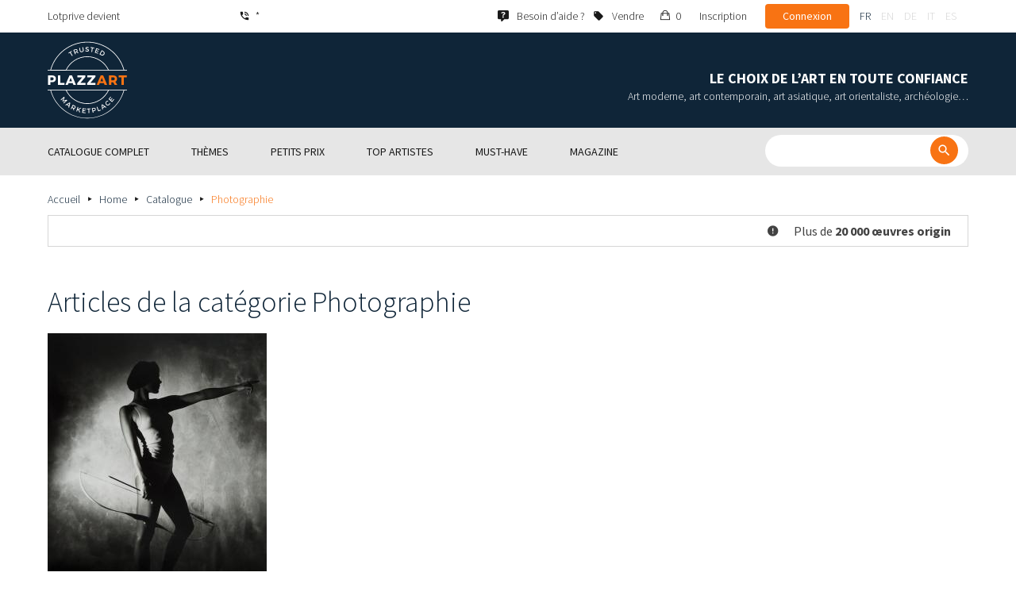

--- FILE ---
content_type: text/html; charset=UTF-8
request_url: https://www.plazzart.com/fr_FR/acheter/photographie-26
body_size: 33066
content:
<!DOCTYPE html PUBLIC "-//W3C//DTD XHTML 1.0 Transitional//EN" "http://www.w3.org/TR/xhtml1/DTD/xhtml1-transitional.dtd">
<html xmlns="http://www.w3.org/1999/xhtml">

<head>
 <title> - Photographie d&#039;art, achat photo ancienne, vintage - Plazzart</title>
 <meta http-equiv="Content-Language" content="fr" />
 <meta http-equiv="Content-Script-Type" content="text/javascript" />
 <meta http-equiv="Content-Type" content="text/html; charset=utf-8" />
 <meta name="viewport" content="initial-scale=1, maximum-scale=1" />
 <meta name="description" content="Plazzart | Achat Vente de photographies anciennes, vintage et contemporaines à des prix privilégiés." />
 <meta name="keywords" content="achat, acheter, collection, photographies, photographes, tirages limités, brassai, jonvelle" />
 <meta property="og:title" content=" -  - Photographie d&#039;art, achat photo ancienne, vintage - Plazzart" />
 <meta property="og:description" content="J’ai repéré cet objet sur Plazzart : Plazzart | Achat Vente de photographies anciennes, vintage et contemporaines à des prix privilégiés." />
 <meta property="twitter:description" content="Plazzart | Achat Vente de photographies anciennes, vintage et contemporaines à des prix privilégiés." />
 <meta property="og:locale" content="fr_FR" />
 <meta property="og:locale:alternate" content="en_US" />
 <meta property="og:type" content="website" />
 <meta property="twitter:card" content="summary" />
 <meta property="twitter:site" content="@lotprive" />
 <meta property="og:image" content="https://www.plazzart.com/doc/logo.png" />
 <meta property="og:image:type" content="image/png" />
 <meta property="og:image:width" content="132" />
 <meta property="og:image:height" content="130" />
 <meta property="twitter:image" content="https://www.plazzart.com/doc/logo.png" />
 <meta property="og:url" content="https://www.plazzart.com/fr_FR/achat/photographie-26" />
 <meta property="twitter:descrption" content="J’ai repéré cet objet sur Plazzart : Plazzart | Achat Vente de photographies anciennes, vintage et contemporaines à des prix privilégiés." />
 <script type="text/javascript">
  var _user_id = 0, _locale = 1, _lang = "fr_FR", _extension = "plot", _scope = "front";
  var _events = [["catalogue","division",27648]];
  var _intents = [["16405","26","1","0",26240]];
 </script>
 <script src="/web/core/scripts/prototype.js?20210611" type="text/javascript"></script>
 <script src="/web/core/scripts/kwo.js?20210611" type="text/javascript"></script>
 <script src="/web/community/controller.js?20210611" type="text/javascript"></script>
 <script src="/web/shop/controller.js?20210611" type="text/javascript"></script>
 <script src="/web/plot/scripts/master.js?20210611" type="text/javascript"></script>
 <script src="/web/plot/scripts/front.js?20210611" type="text/javascript"></script>
 <script src="/web/core/scripts/scriptaculous/scriptaculous.js?20210611" type="text/javascript"></script>
 <script src="/web/plot/vendor/jquery/dist/jquery.min.js?20210611" type="text/javascript"></script>
 <script src="/web/plot/vendor/imagesloaded/imagesloaded.pkgd.min.js?20210611" type="text/javascript"></script>
 <script src="/web/plot/scripts/main.min.js?20210611" type="text/javascript"></script>
 <link rel="stylesheet" href="/web/plot/styles/front.css?20210611" type="text/css" media="screen" />
 <link rel="stylesheet" href="/web/plot/vendor/seiyria-bootstrap-slider/dist/css/bootstrap-slider.min.css?20210611" type="text/css" media="screen" />
 <link rel="stylesheet" href="/web/plot/vendor/material-design-iconic-font/dist/css/material-design-iconic-font.min.css?20210611" type="text/css" media="screen" />
 <link rel="stylesheet" href="https://fonts.googleapis.com/css?family=Montserrat:300,400,500,600,700&display=swa?20210611" type="text/css" media="screen" />
 <link rel="stylesheet" href="https://fonts.googleapis.com/css?family=Source+Sans+Pro:300,400,600,700&display=swap?20210611" type="text/css" media="screen" />
 <link rel="alternate" href="https://www.plazzart.com/fr_FR/acheter/photographie-26" hreflang="fr-FR" />
 <link rel="alternate" href="https://www.plazzart.com/fr_CA/acheter/photographie-26" hreflang="fr-CA" />
 <link rel="alternate" href="https://www.plazzart.com/fr_BE/acheter/photographie-26" hreflang="fr-BE" />
 <link rel="alternate" href="https://www.plazzart.com/fr_LU/acheter/photographie-26" hreflang="fr-LU" />
 <link rel="alternate" href="https://www.plazzart.com/fr_CH/acheter/photographie-26" hreflang="fr-CH" />
 <link rel="alternate" href="https://www.plazzart.com/en_GB/to-buy/photography-26" hreflang="en-GB" />
 <link rel="alternate" href="https://www.plazzart.com/en_US/to-buy/photography-26" hreflang="en-US" />
 <link rel="alternate" href="https://www.plazzart.com/en_NL/to-buy/photography-26" hreflang="en-NL" />
 <link rel="alternate" href="https://www.plazzart.com/en_JP/to-buy/photography-26" hreflang="en-JP" />
 <link rel="alternate" href="https://www.plazzart.com/en_HK/to-buy/photography-26" hreflang="en-HK" />
 <link rel="alternate" href="https://www.plazzart.com/en_SG/to-buy/photography-26" hreflang="en-SG" />
 <link rel="alternate" href="https://www.plazzart.com/en_CA/to-buy/photography-26" hreflang="en-CA" />
 <link rel="alternate" href="https://www.plazzart.com/en_SE/to-buy/photography-26" hreflang="en-SE" />
 <link rel="alternate" href="https://www.plazzart.com/de_DE/kaufen/fotografie-26" hreflang="de-DE" />
 <link rel="alternate" href="https://www.plazzart.com/de_AT/kaufen/fotografie-26" hreflang="de-AT" />
 <link rel="alternate" href="https://www.plazzart.com/de_CH/kaufen/fotografie-26" hreflang="de-CH" />
 <link rel="alternate" href="https://www.plazzart.com/de_LI/kaufen/fotografie-26" hreflang="de-LI" />
 <link rel="alternate" href="https://www.plazzart.com/de_LU/kaufen/fotografie-26" hreflang="de-LU" />
 <link rel="alternate" href="https://www.plazzart.com/it_IT/acquisto/fotografia-26" hreflang="it-IT" />
 <link rel="alternate" href="https://www.plazzart.com/es_ES/Comprar /fotografia-26" hreflang="es-ES" />
 <link rel="alternate" href="https://www.plazzart.com/fr_FR/acheter/photographie-26" hreflang="x-default" />
 <link rel="canonical" href="/fr_FR/acheter/photographie-26" />
 <link rel="icon" href="/web/plot/pix/favicon.png" type="image/png" />
 <!--[if IE 9]>
 <link rel="stylesheet" href="/web/plot/styles/ie9.css?20210611" type="text/css" />
 <![endif]-->
 <!--[if IE 8]>
 <link rel="stylesheet" href="/web/plot/styles/ie8.css?20210611" type="text/css" />
 <![endif]-->
 <!--[if lt IE 8]>
 <link rel="stylesheet" href="/web/plot/styles/ie.css?20210611" type="text/css" />
 <![endif]-->
 <!--[if IE 7]>
 <link rel="stylesheet" href="/web/plot/styles/ie7.css?20210611" type="text/css" />
 <![endif]-->
 <!--[if IE 6]>
 <link rel="stylesheet" href="/web/plot/styles/ie6.css?20210611" type="text/css" />
 <![endif]-->
<script async src="https://www.googletagmanager.com/gtag/js?id=G-2PNXNZ664F"></script>
<script>
  window.dataLayer = window.dataLayer || [];
  function gtag(){dataLayer.push(arguments);}
  gtag('js', new Date());
  gtag('config', 'G-2PNXNZ664F');
  gtag('config', 'AW-987820547');
</script><script type="text/javascript" src="//widget.trustpilot.com/bootstrap/v5/tp.widget.bootstrap.min.js" async></script><script type="text/javascript">
!function(f,b,e,v,n,t,s){if(f.fbq)return;n=f.fbq=function(){n.callMethod?
n.callMethod.apply(n,arguments):n.queue.push(arguments)};if(!f._fbq)f._fbq=n;
n.push=n;n.loaded=!0;n.version='2.0';n.queue=[];t=b.createElement(e);t.async=!0;
t.src=v;s=b.getElementsByTagName(e)[0];s.parentNode.insertBefore(t,s)}(window,
document,'script','//connect.facebook.net/en_US/fbevents.js');
fbq('init', '');
fbq('track', "PageView");
</script>
<noscript><img height="1" width="1" style="display:none"
src="https://www.facebook.com/tr?id=&ev=PageView&noscript=1"/>
</noscript>
</head>

<body class="scope-front extension-plot action-catalogue request-unregistered fr">
 <div id="fb-root"></div>

<div class="wrapper-main ">
  <div class="wrapper-front">
    <div class="wrapper-header clearfix">
      <!-- Header Connexion -->
<div class="header-search">
  <div class="container">
    <div id="over-top-bar" class="topbar clearfix">
      <div class="new-text"> Lotprive devient </div>

      <a href="tel:+33980473085" title="Contactez notre service client pour toute demande d’information complémentaire." class="link-icon visible-xs"><i class="symbol icon-phone"></i><span>*</span></a>
      <span class="link-icon hidden-xs"><i class="symbol icon-phone"></i><span>*</span></span>

      <div class="header__actions">
        <ul class="header__menu list-inline list-unstyled">
          <div class="block-btn-help">
            <a href="https://www.plazzart.com/fr_FR/faq" target="_blank" class="link-icon">
              <i class="symbol icon-help"></i>
              <span>Besoin d’aide ?</span>
            </a>
          </div>
          <div class="block-btn-sell">
                          <a href="https://www.plazzart.com/fr_FR/vendre-oeuvre-art" class="link-icon">
                <i class="symbol icon-label"></i>
                <span>Vendre</span>
              </a>
                      </div>

          
                    <li class="item--panier"><a href="https://www.plazzart.com/fr_FR/shop/cart"><i class="icon-bag"></i><span class="sr-only">Mon panier</span> 0</a></li>
          <li class="item--bold"><a href="javascript:void(0)" onclick="Plot.AuthManager.showSignup()">Inscription</a></li>
          <li class="item--btn"><button type="button" class="btn btn-secondary" onclick="Plot.AuthManager.showLogin()">Connexion</button></li>
                <li>
          <!-- Language -->
          <ul class="topbar__locales list-inline list-unstyled">
                          <li>
                <a href="javascript:void(0)" onclick="Kwo.Locale.onSet(1)" class="active">fr</a>
              </li>
                          <li>
                <a href="javascript:void(0)" onclick="Kwo.Locale.onSet(2)" class="">en</a>
              </li>
                          <li>
                <a href="javascript:void(0)" onclick="Kwo.Locale.onSet(32)" class="">de</a>
              </li>
                          <li>
                <a href="javascript:void(0)" onclick="Kwo.Locale.onSet(8)" class="">it</a>
              </li>
                          <li>
                <a href="javascript:void(0)" onclick="Kwo.Locale.onSet(4)" class="">es</a>
              </li>
                      </ul>
          <!-- / Language -->
        </li>
      </ul>
    </div>

    <!-- Logo Mobile  -->
    <a href="https://www.plazzart.com/" class="logo-mobile">
      <img src="/web/plot/pix/plazzart_logo_inline.svg" alt="Plazzart" />
    </a>
    <!-- /Logo Mobile  -->

    </div>
  </div>
</div>
<!-- / Header Connexion -->

<!-- Header Logo -->
<div class="header-logo-wrap">
  <div class="container">
    <div class="header__logo">
              <a href="https://www.plazzart.com/" >
          <img src="/web/plot/pix/plazzart_logo.svg" alt="Plazzart" />
        </a>
          </div>

    <div class="header__message">
      <div class="title">Le choix de l’art en toute confiance</div>
      <div class="subtitle">Art moderne, art contemporain, art asiatique, art orientaliste, archéologie…</div>
    </div>
  </div>
</div>
<!-- Header Logo -->


<!-- Menu Navigation -->
   <div class="header__nav">
  <div class="nav__content">
    <div class="container">
      <!--  Btn Menu -->
      <div id="btn-menu">
        <span></span>
        <span></span>
        <span></span>
      </div>
      <!--  /Btn Menu -->

      <!--  Btn Back -->
      <div id="btn-back">
        <i class="icon-chevron-left"></i>
        <span class="sr-only">Retour</span>
      </div>
      <!--  /Btn Back -->

      <!-- Form Search -->
      <form class="block-searcher" onsubmit="Plot.Query.onSubmit(this); return false;">
        <input type="text" id="query" name="query" class="form-control" value="" />
        <button type="submit" id="btn-search" class="btn btn-reset btn-reset-desktop"><i class="symbol icon-search"></i></button>
        <a href="javascript:void(0);" id="btn-close" class="btn btn-close-search"><i class="symbol icon-close"></i></a>
        <a href="javascript:void(0);" id="btn-show-search" class="btn btn-reset btn-reset-mobile"><i class="symbol icon-search"></i></a>
      </form>
      <!-- /Form Search -->

      <!-- Link Catalogue -->
      <a href="https://www.plazzart.com/fr/achat" class="link-catalogue">Voir tout le catalogue</a>
      <!-- Link Catalogue -->

      <!-- Menu -->
      <ul class="nav-menu">
          <div class="header__menu">
            

                        <div class="item--btn"><a href="https://www.plazzart.com/login" class="btn btn-secondary">Connexion</a></div>
            <div class="item--bold"><a href="https://www.plazzart.com/signup.light" class="btn btn-grey-secondary">Inscription</a></div>

                  </div>

                <li class="main first">
          <div class="title">
            <a href="https://www.plazzart.com/fr_FR/achat"><span>Catalogue complet</span></a>
          </div>
                    <ul class="subnav" >
            <div class="bg-list">
              <div class="container">
                <a href="https://www.plazzart.com/fr_FR/achat" class="text-gold title-subnav-mobile">Catalogue complet</a>
                  <div class="list">
                                                                                                    <li><a href="https://www.plazzart.com/fr_FR/achat/antiquites-et-meubles-anciens-6" title="Antiquités et meubles anciens"><span class="title">Antiquités et meubles anciens</span><span class="number">(10)</span></a></li>
                                                            <li><a href="https://www.plazzart.com/fr_FR/achat/archeologie-2" title="Archéologie"><span class="title">Archéologie</span><span class="number">(6)</span></a></li>
                                                            <li><a href="https://www.plazzart.com/fr_FR/achat/armes-militaria-4" title="Armes, Militaria"><span class="title">Armes, Militaria</span><span class="number">(1)</span></a></li>
                                                            <li><a href="https://www.plazzart.com/fr_FR/achat/art-classique-5" title="Art Classique"><span class="title">Art Classique</span><span class="number">(192)</span></a></li>
                                                            <li><a href="https://www.plazzart.com/fr_FR/achat/art-contemporain-20" title="Art contemporain"><span class="title">Art contemporain</span><span class="number">(1944)</span></a></li>
                                                            <li><a href="https://www.plazzart.com/fr_FR/achat/art-d-asie-19" title="Art d’Asie"><span class="title">Art d’Asie</span><span class="number">(36)</span></a></li>
                                                            <li><a href="https://www.plazzart.com/fr_FR/achat/art-d-orient-21" title="Art d’Orient"><span class="title">Art d’Orient</span><span class="number">(6)</span></a></li>
                                                            </div><div class="list">
                                        <li><a href="https://www.plazzart.com/fr_FR/achat/art-moderne-22" title="Art Moderne"><span class="title">Art Moderne</span><span class="number">(8472)</span></a></li>
                                                            <li><a href="https://www.plazzart.com/fr_FR/achat/argenterie-orfevrerie-3" title="Arts de la table"><span class="title">Arts de la table</span><span class="number">(5)</span></a></li>
                                                            <li><a href="https://www.plazzart.com/fr_FR/achat/arts-premiers-7" title="Arts Premiers"><span class="title">Arts Premiers</span><span class="number">(43)</span></a></li>
                                                            <li><a href="https://www.plazzart.com/fr_FR/achat/bandes-dessinees-29" title="Bandes Dessinées"><span class="title">Bandes Dessinées</span><span class="number">(213)</span></a></li>
                                                            <li><a href="https://www.plazzart.com/fr_FR/achat/bijoux-et-joaillerie-9" title="Bijoux et montres"><span class="title">Bijoux et montres</span><span class="number">(52)</span></a></li>
                                                            <li><a href="https://www.plazzart.com/fr_FR/achat/decouvertes-403" title="Découvertes"><span class="title">Découvertes</span><span class="number">(1346)</span></a></li>
                                                            <li><a href="https://www.plazzart.com/fr_FR/achat/livres-autographes-papiers-8" title="Livres, Autographes, Papiers"><span class="title">Livres, Autographes, Papiers</span><span class="number">(88)</span></a></li>
                                                            </div><div class="list">
                                        <li><a href="https://www.plazzart.com/fr_FR/achat/mobilier-du-20e-siecle-23" title="Mobilier du 20e siècle"><span class="title">Mobilier du 20e siècle</span><span class="number">(315)</span></a></li>
                                                            <li><a href="https://www.plazzart.com/fr_FR/achat/mode-et-accessoires-14" title="Mode et Accessoires"><span class="title">Mode et Accessoires</span><span class="number">(137)</span></a></li>
                                                            <li><a href="https://www.plazzart.com/fr_FR/achat/objets-de-collection-17" title="Objets de Collection"><span class="title">Objets de Collection</span><span class="number">(26)</span></a></li>
                                                            <li><a href="https://www.plazzart.com/fr_FR/achat/photographie-26" title="Photographie"><span class="title">Photographie</span><span class="number">(664)</span></a></li>
                                                            <li><a href="https://www.plazzart.com/fr_FR/achat/street-art-402" title="Street Art"><span class="title">Street Art</span><span class="number">(825)</span></a></li>
                                      </div>
              </div>
            </div>
          </ul>
                  </li>
                <li class="main">
          <div class="title">
            <a href="javascript:void(0)"><span>Thèmes</span></a>
          </div>
          <ul class="subnav" >
            <div class="bg-list">
              <div class="container">
                <!-- sales-list  -->
                <span class="title-subnav-mobile">Thèmes</span>
                <div class="list">
                                                                                                              <li>
                      <a href="https://www.plazzart.com/fr_FR/achat/vente-evenementielle/art-abstrait-124" title="Art abstrait">
                        <span class="title">Art abstrait</span>
                        <span class="number">(625)</span>
                      </a>
                    </li>
                                                                                            <li>
                      <a href="https://www.plazzart.com/fr_FR/achat/vente-evenementielle/art-brut-649" title="Art brut">
                        <span class="title">Art brut</span>
                        <span class="number">(1)</span>
                      </a>
                    </li>
                                                                                            <li>
                      <a href="https://www.plazzart.com/fr_FR/achat/vente-evenementielle/art-contemporain-478" title="Art Contemporain">
                        <span class="title">Art Contemporain</span>
                        <span class="number">(520)</span>
                      </a>
                    </li>
                                                                                            <li>
                      <a href="https://www.plazzart.com/fr_FR/achat/vente-evenementielle/art-moderne-344" title="Art Moderne">
                        <span class="title">Art Moderne</span>
                        <span class="number">(2331)</span>
                      </a>
                    </li>
                                                                                            <li>
                      <a href="https://www.plazzart.com/fr_FR/achat/vente-evenementielle/cubisme-857" title="Cubisme">
                        <span class="title">Cubisme</span>
                        <span class="number">(148)</span>
                      </a>
                    </li>
                                                                        </div><div class="list">
                                                        <li>
                      <a href="https://www.plazzart.com/fr_FR/achat/vente-evenementielle/dessins-et-aquarelles-51" title="Dessins et aquarelles">
                        <span class="title">Dessins et aquarelles</span>
                        <span class="number">(1245)</span>
                      </a>
                    </li>
                                                                                            <li>
                      <a href="https://www.plazzart.com/fr_FR/achat/vente-evenementielle/estampes-originales-lithographies-serigraphies-gravures-831" title="Estampes originales: lithographies, sérigraphies, gravures...">
                        <span class="title">Estampes originales: lithographies, sérigraphies, gravures...</span>
                        <span class="number">(10104)</span>
                      </a>
                    </li>
                                                                                            <li>
                      <a href="https://www.plazzart.com/fr_FR/achat/vente-evenementielle/pop-art-132" title="Pop Art">
                        <span class="title">Pop Art</span>
                        <span class="number">(216)</span>
                      </a>
                    </li>
                                                                                            <li>
                      <a href="https://www.plazzart.com/fr_FR/achat/vente-evenementielle/portraits-119" title="Portraits">
                        <span class="title">Portraits</span>
                        <span class="number">(505)</span>
                      </a>
                    </li>
                                                                                            <li>
                      <a href="https://www.plazzart.com/fr_FR/achat/vente-evenementielle/sculptures-365" title="Sculptures">
                        <span class="title">Sculptures</span>
                        <span class="number">(708)</span>
                      </a>
                    </li>
                                                                        </div><div class="list">
                                                        <li>
                      <a href="https://www.plazzart.com/fr_FR/achat/vente-evenementielle/surrealisme-109" title="Surréalisme">
                        <span class="title">Surréalisme</span>
                        <span class="number">(955)</span>
                      </a>
                    </li>
                                                                                            <li>
                      <a href="https://www.plazzart.com/fr_FR/achat/vente-evenementielle/tableaux-307" title="Tableaux">
                        <span class="title">Tableaux</span>
                        <span class="number">(1238)</span>
                      </a>
                    </li>
                                                                                            <li>
                      <a href="https://www.plazzart.com/fr_FR/achat/vente-evenementielle/%C5%93uvres-encadrees-pretes-a-offrir-185" title="Œuvres encadrées - Prêtes à Offrir">
                        <span class="title">Œuvres encadrées - Prêtes à Offrir</span>
                        <span class="number">(249)</span>
                      </a>
                    </li>
                                                    </div>
              </div>
            </div>
          </ul>
        </li>
                        <li class="main">
          <div class="title">
            <a href="https://www.plazzart.com/fr_FR/achat?price_max=250"><span>Petits prix</span></a>
          </div>
          <ul class="subnav" >
            <div class="bg-list">
              <div class="container">
                <a href="https://www.plazzart.com/fr_FR/achat?price_max=250" class="text-gold title-subnav-mobile">Petits prix</a>
                <div class="list">
                                                                                          <li><a href="https://www.plazzart.com/fr_FR/achat/antiquites-et-meubles-anciens-6?price_max=250" title="Antiquités et meubles anciens"><span class="title">Antiquités et meubles anciens</span><span class="number">(4)</span></a> </li>
                                                      <li><a href="https://www.plazzart.com/fr_FR/achat/archeologie-2?price_max=250" title="Archéologie"><span class="title">Archéologie</span><span class="number">(3)</span></a> </li>
                                                      <li><a href="https://www.plazzart.com/fr_FR/achat/art-classique-5?price_max=250" title="Art Classique"><span class="title">Art Classique</span><span class="number">(136)</span></a> </li>
                                                      <li><a href="https://www.plazzart.com/fr_FR/achat/art-contemporain-20?price_max=250" title="Art contemporain"><span class="title">Art contemporain</span><span class="number">(996)</span></a> </li>
                                                      <li><a href="https://www.plazzart.com/fr_FR/achat/art-d-asie-19?price_max=250" title="Art d’Asie"><span class="title">Art d’Asie</span><span class="number">(12)</span></a> </li>
                                                      <li><a href="https://www.plazzart.com/fr_FR/achat/art-d-orient-21?price_max=250" title="Art d’Orient"><span class="title">Art d’Orient</span><span class="number">(4)</span></a> </li>
                                                      </div><div class="list">
                                    <li><a href="https://www.plazzart.com/fr_FR/achat/art-moderne-22?price_max=250" title="Art Moderne"><span class="title">Art Moderne</span><span class="number">(6805)</span></a> </li>
                                                      <li><a href="https://www.plazzart.com/fr_FR/achat/arts-premiers-7?price_max=250" title="Arts Premiers"><span class="title">Arts Premiers</span><span class="number">(16)</span></a> </li>
                                                      <li><a href="https://www.plazzart.com/fr_FR/achat/bandes-dessinees-29?price_max=250" title="Bandes Dessinées"><span class="title">Bandes Dessinées</span><span class="number">(118)</span></a> </li>
                                                      <li><a href="https://www.plazzart.com/fr_FR/achat/bijoux-et-joaillerie-9?price_max=250" title="Bijoux et montres"><span class="title">Bijoux et montres</span><span class="number">(14)</span></a> </li>
                                                      <li><a href="https://www.plazzart.com/fr_FR/achat/decouvertes-403?price_max=250" title="Découvertes"><span class="title">Découvertes</span><span class="number">(1115)</span></a> </li>
                                                      <li><a href="https://www.plazzart.com/fr_FR/achat/livres-autographes-papiers-8?price_max=250" title="Livres, Autographes, Papiers"><span class="title">Livres, Autographes, Papiers</span><span class="number">(13)</span></a> </li>
                                                      </div><div class="list">
                                    <li><a href="https://www.plazzart.com/fr_FR/achat/mobilier-du-20e-siecle-23?price_max=250" title="Mobilier du 20e siècle"><span class="title">Mobilier du 20e siècle</span><span class="number">(14)</span></a> </li>
                                                      <li><a href="https://www.plazzart.com/fr_FR/achat/mode-et-accessoires-14?price_max=250" title="Mode et Accessoires"><span class="title">Mode et Accessoires</span><span class="number">(133)</span></a> </li>
                                                      <li><a href="https://www.plazzart.com/fr_FR/achat/objets-de-collection-17?price_max=250" title="Objets de Collection"><span class="title">Objets de Collection</span><span class="number">(6)</span></a> </li>
                                                      <li><a href="https://www.plazzart.com/fr_FR/achat/photographie-26?price_max=250" title="Photographie"><span class="title">Photographie</span><span class="number">(210)</span></a> </li>
                                                      <li><a href="https://www.plazzart.com/fr_FR/achat/street-art-402?price_max=250" title="Street Art"><span class="title">Street Art</span><span class="number">(277)</span></a> </li>
                                  </div>
              </div>
            </div>
          </ul>
        </li>
                        <li class="main">
          <div class="title">
            <a href="javascript:void(0)"><span>Top artistes</span></a>
          </div>
          <ul class="subnav" >
            <div class="bg-list">
              <div class="container">
              <span class="title-subnav-mobile">Top artistes</span>
               <div class="list">
                                                                                     <li><a href="https://www.plazzart.com/fr_FR/achat/alexander-calder-447/art-moderne-22" title="Alexander Calder"><span class="title">Alexander Calder</span><span class="number">(13)</span></a> </li>
                                                   <li><a href="https://www.plazzart.com/fr_FR/achat/andre-derain-1031/art-moderne-22" title="André Derain"><span class="title">André Derain</span><span class="number">(87)</span></a> </li>
                                                   <li><a href="https://www.plazzart.com/fr_FR/achat/andy-warhol-455/art-contemporain-20" title="Andy Warhol"><span class="title">Andy Warhol</span><span class="number">(29)</span></a> </li>
                                                   <li><a href="https://www.plazzart.com/fr_FR/achat/antoni-tapies-429/art-contemporain-20" title="Antoni Tapiès"><span class="title">Antoni Tapiès</span><span class="number">(11)</span></a> </li>
                                                   <li><a href="https://www.plazzart.com/fr_FR/achat/arman-459/art-contemporain-20" title="Arman"><span class="title">Arman</span><span class="number">(10)</span></a> </li>
                                                   <li><a href="https://www.plazzart.com/fr_FR/achat/auguste-chabaud-1064/art-moderne-22" title="Auguste Chabaud"><span class="title">Auguste Chabaud</span><span class="number">(1)</span></a> </li>
                                                   <li><a href="https://www.plazzart.com/fr_FR/achat/bengt-lindstrom-444/art-contemporain-20" title="Bengt Lindström"><span class="title">Bengt Lindström</span><span class="number">(19)</span></a> </li>
                                                   <li><a href="https://www.plazzart.com/fr_FR/achat/bernard-buffet-1065/art-moderne-22" title="Bernard Buffet"><span class="title">Bernard Buffet</span><span class="number">(116)</span></a> </li>
                                                   <li><a href="https://www.plazzart.com/fr_FR/achat/cesar-969/art-contemporain-20" title="César"><span class="title">César</span><span class="number">(7)</span></a> </li>
                                                   <li><a href="https://www.plazzart.com/fr_FR/achat/charles-eames-7138/mobilier-du-20e-siecle-23" title="Charles Eames"><span class="title">Charles Eames</span><span class="number">(1)</span></a> </li>
                                                   <li><a href="https://www.plazzart.com/fr_FR/achat/charlotte-perriand-3149/mobilier-du-20e-siecle-23" title="Charlotte Perriand"><span class="title">Charlotte Perriand</span><span class="number">(17)</span></a> </li>
                                                   <li><a href="https://www.plazzart.com/fr_FR/achat/claude-weisbuch-1231/art-contemporain-20" title="Claude Weisbuch"><span class="title">Claude Weisbuch</span><span class="number">(30)</span></a> </li>
                                                   <li><a href="https://www.plazzart.com/fr_FR/achat/corneille-1119/art-contemporain-20" title="Corneille"><span class="title">Corneille</span><span class="number">(13)</span></a> </li>
                                                   <li><a href="https://www.plazzart.com/fr_FR/achat/eduardo-chillida-4690/art-contemporain-20" title="Eduardo Chillida"><span class="title">Eduardo Chillida</span><span class="number">(14)</span></a> </li>
                                                   <li><a href="https://www.plazzart.com/fr_FR/achat/francois-morellet-467/art-contemporain-20" title="François Morellet"><span class="title">François Morellet</span><span class="number">(5)</span></a> </li>
                                                   <li><a href="https://www.plazzart.com/fr_FR/achat/georges-braque-965/art-moderne-22" title="Georges Braque"><span class="title">Georges Braque</span><span class="number">(72)</span></a> </li>
                                                   <li><a href="https://www.plazzart.com/fr_FR/achat/gustav-klimt-1087/art-moderne-22" title="Gustave Klimt"><span class="title">Gustave Klimt</span><span class="number">(10)</span></a> </li>
                                                   <li><a href="https://www.plazzart.com/fr_FR/achat/hans-bellmer-968/art-moderne-22" title="Hans Bellmer"><span class="title">Hans Bellmer</span><span class="number">(46)</span></a> </li>
                                                   <li><a href="https://www.plazzart.com/fr_FR/achat/hans-hartung-815/art-contemporain-20" title="Hans Hartung"><span class="title">Hans Hartung</span><span class="number">(16)</span></a> </li>
                                                   </div><div class="list">
                                  <li><a href="https://www.plazzart.com/fr_FR/achat/henri-matisse-1104/art-moderne-22" title="Henri Matisse"><span class="title">Henri Matisse</span><span class="number">(151)</span></a> </li>
                                                   <li><a href="https://www.plazzart.com/fr_FR/achat/herve-telemaque-4756/art-contemporain-20" title="Hervé Télémaque"><span class="title">Hervé Télémaque</span><span class="number">(5)</span></a> </li>
                                                   <li><a href="https://www.plazzart.com/fr_FR/achat/jacques-villegle-464/art-contemporain-20" title="Jacques Villeglé"><span class="title">Jacques Villeglé</span><span class="number">(5)</span></a> </li>
                                                   <li><a href="https://www.plazzart.com/fr_FR/achat/jean-cocteau-521/art-moderne-22" title="Jean Cocteau"><span class="title">Jean Cocteau</span><span class="number">(199)</span></a> </li>
                                                   <li><a href="https://www.plazzart.com/fr_FR/achat/jean-helion-4471/art-moderne-22" title="Jean Hélion"><span class="title">Jean Hélion</span><span class="number">(12)</span></a> </li>
                                                   <li><a href="https://www.plazzart.com/fr_FR/achat/jean-miotte-3263/art-contemporain-20" title="Jean Miotte"><span class="title">Jean Miotte</span><span class="number">(5)</span></a> </li>
                                                   <li><a href="https://www.plazzart.com/fr_FR/achat/jean-picart-le-doux-3790/art-moderne-22" title="Jean Picart Le Doux"><span class="title">Jean Picart Le Doux</span><span class="number">(6)</span></a> </li>
                                                   <li><a href="https://www.plazzart.com/fr_FR/achat/joan-miro-517/art-moderne-22" title="Joan Miro"><span class="title">Joan Miro</span><span class="number">(112)</span></a> </li>
                                                   <li><a href="https://www.plazzart.com/fr_FR/achat/karel-appel-445/art-moderne-22" title="Karel Appel"><span class="title">Karel Appel</span><span class="number">(2)</span></a> </li>
                                                   <li><a href="https://www.plazzart.com/fr_FR/achat/keith-haring-491/street-art-402" title="Keith Haring"><span class="title">Keith Haring</span><span class="number">(17)</span></a> </li>
                                                   <li><a href="https://www.plazzart.com/fr_FR/achat/ladislas-kijno-1593/art-contemporain-20" title="Ladislas Kijno"><span class="title">Ladislas Kijno</span><span class="number">(3)</span></a> </li>
                                                   <li><a href="https://www.plazzart.com/fr_FR/achat/tsuguharu-foujita-515/art-moderne-22" title="Léonard Tsugouharu Foujita"><span class="title">Léonard Tsugouharu Foujita</span><span class="number">(40)</span></a> </li>
                                                   <li><a href="https://www.plazzart.com/fr_FR/achat/leonor-fini-1004/art-moderne-22" title="Leonor Fini"><span class="title">Leonor Fini</span><span class="number">(82)</span></a> </li>
                                                   <li><a href="https://www.plazzart.com/fr_FR/achat/louis-toffoli-510/art-moderne-22" title="Louis Toffoli"><span class="title">Louis Toffoli</span><span class="number">(5)</span></a> </li>
                                                   <li><a href="https://www.plazzart.com/fr_FR/achat/marc-chagall-963/art-moderne-22" title="Marc Chagall"><span class="title">Marc Chagall</span><span class="number">(248)</span></a> </li>
                                                   <li><a href="https://www.plazzart.com/fr_FR/achat/marie-laurencin-1454/art-moderne-22" title="Marie Laurencin"><span class="title">Marie Laurencin</span><span class="number">(40)</span></a> </li>
                                                   <li><a href="https://www.plazzart.com/fr_FR/achat/maurice-de-vlaminck-3011/art-moderne-22" title="Maurice de Vlaminck"><span class="title">Maurice de Vlaminck</span><span class="number">(37)</span></a> </li>
                                                   <li><a href="https://www.plazzart.com/fr_FR/achat/maurice-utrillo-891/art-moderne-22" title="Maurice Utrillo"><span class="title">Maurice Utrillo</span><span class="number">(17)</span></a> </li>
                                                   <li><a href="https://www.plazzart.com/fr_FR/achat/max-ernst-3168/art-moderne-22" title="Max Ernst"><span class="title">Max Ernst</span><span class="number">(36)</span></a> </li>
                                                   </div><div class="list">
                                  <li><a href="https://www.plazzart.com/fr_FR/achat/mimmo-rotella-1125/art-contemporain-20" title="Mimmo Rotella"><span class="title">Mimmo Rotella</span><span class="number">(4)</span></a> </li>
                                                   <li><a href="https://www.plazzart.com/fr_FR/achat/niki-de-saint-phalle-1114/art-contemporain-20" title="Niki de Saint Phalle"><span class="title">Niki de Saint Phalle</span><span class="number">(1)</span></a> </li>
                                                   <li><a href="https://www.plazzart.com/fr_FR/achat/pablo-picasso-442/art-moderne-22" title="Pablo Picasso"><span class="title">Pablo Picasso</span><span class="number">(327)</span></a> </li>
                                                   <li><a href="https://www.plazzart.com/fr_FR/achat/peter-klasen-460/art-contemporain-20" title="Peter Klasen"><span class="title">Peter Klasen</span><span class="number">(8)</span></a> </li>
                                                   <li><a href="https://www.plazzart.com/fr_FR/achat/philippe-pasqua-484/art-contemporain-20" title="Philippe Pasqua"><span class="title">Philippe Pasqua</span><span class="number">(3)</span></a> </li>
                                                   <li><a href="https://www.plazzart.com/fr_FR/achat/pierre-alechinsky-1076/art-contemporain-20" title="Pierre Alechinsky"><span class="title">Pierre Alechinsky</span><span class="number">(15)</span></a> </li>
                                                   <li><a href="https://www.plazzart.com/fr_FR/achat/pierre-soulages-1133/art-contemporain-20" title="Pierre Soulages"><span class="title">Pierre Soulages</span><span class="number">(44)</span></a> </li>
                                                   <li><a href="https://www.plazzart.com/fr_FR/achat/pierre-tal-coat-4340/art-moderne-22" title="Pierre Tal-Coat"><span class="title">Pierre Tal-Coat</span><span class="number">(5)</span></a> </li>
                                                   <li><a href="https://www.plazzart.com/fr_FR/achat/pierre-yves-tremois-1579/art-contemporain-20" title="Pierre-Yves Trémois"><span class="title">Pierre-Yves Trémois</span><span class="number">(35)</span></a> </li>
                                                   <li><a href="https://www.plazzart.com/fr_FR/achat/raoul-dufy-524/art-moderne-22" title="Raoul Dufy"><span class="title">Raoul Dufy</span><span class="number">(43)</span></a> </li>
                                                   <li><a href="https://www.plazzart.com/fr_FR/achat/robert-combas-496/art-contemporain-20" title="Robert Combas"><span class="title">Robert Combas</span><span class="number">(9)</span></a> </li>
                                                   <li><a href="https://www.plazzart.com/fr_FR/achat/salvador-dali-1007/art-moderne-22" title="Salvador Dali"><span class="title">Salvador Dali</span><span class="number">(333)</span></a> </li>
                                                   <li><a href="https://www.plazzart.com/fr_FR/achat/theo-tobiasse-1135/art-contemporain-20" title="Théo Tobiasse"><span class="title">Théo Tobiasse</span><span class="number">(5)</span></a> </li>
                                                   <li><a href="https://www.plazzart.com/fr_FR/achat/tony-soulie-3257/art-contemporain-20" title="Tony Soulié"><span class="title">Tony Soulié</span><span class="number">(10)</span></a> </li>
                                                   <li><a href="https://www.plazzart.com/fr_FR/achat/valerio-adami-1241/art-contemporain-20" title="Valério Adami"><span class="title">Valério Adami</span><span class="number">(19)</span></a> </li>
                                                   <li><a href="https://www.plazzart.com/fr_FR/achat/yves-brayer-518/art-moderne-22" title="Yves Brayer"><span class="title">Yves Brayer</span><span class="number">(21)</span></a> </li>
                                                   <li><a href="https://www.plazzart.com/fr_FR/achat/zao-wou-ki-1240/art-contemporain-20" title="Zao Wou-Ki"><span class="title">Zao Wou-Ki</span><span class="number">(8)</span></a> </li>
                                  </div>
               </div>
             </div>
           </ul>
        </li>
                 
        <li class="main">
          <div class="title">
            <a href="https://www.plazzart.com/fr_FR/achat?private=1"><span>Must-have</span></a>
          </div>
          <ul class="subnav">
             <div class="bg-list">
               <div class="container">
                 <a href="https://www.plazzart.com/fr_FR/achat?private=1" class="text-gold title-subnav-mobile">Must-have</a>
                 <div class="list">
                                                                                     <li><a href="https://www.plazzart.com/fr_FR/achat/art-classique-5?private=1" title="Art Classique"><span class="title">Art Classique</span><span class="number">(17)</span></a> </li>
                                                   <li><a href="https://www.plazzart.com/fr_FR/achat/art-contemporain-20?private=1" title="Art contemporain"><span class="title">Art contemporain</span><span class="number">(181)</span></a> </li>
                                                   <li><a href="https://www.plazzart.com/fr_FR/achat/art-d-asie-19?private=1" title="Art d’Asie"><span class="title">Art d’Asie</span><span class="number">(3)</span></a> </li>
                                                   <li><a href="https://www.plazzart.com/fr_FR/achat/art-d-orient-21?private=1" title="Art d’Orient"><span class="title">Art d’Orient</span><span class="number">(1)</span></a> </li>
                                                   <li><a href="https://www.plazzart.com/fr_FR/achat/art-moderne-22?private=1" title="Art Moderne"><span class="title">Art Moderne</span><span class="number">(310)</span></a> </li>
                                                   </div><div class="list">
                                  <li><a href="https://www.plazzart.com/fr_FR/achat/arts-premiers-7?private=1" title="Arts Premiers"><span class="title">Arts Premiers</span><span class="number">(1)</span></a> </li>
                                                   <li><a href="https://www.plazzart.com/fr_FR/achat/bandes-dessinees-29?private=1" title="Bandes Dessinées"><span class="title">Bandes Dessinées</span><span class="number">(41)</span></a> </li>
                                                   <li><a href="https://www.plazzart.com/fr_FR/achat/bijoux-et-joaillerie-9?private=1" title="Bijoux et montres"><span class="title">Bijoux et montres</span><span class="number">(6)</span></a> </li>
                                                   <li><a href="https://www.plazzart.com/fr_FR/achat/decouvertes-403?private=1" title="Découvertes"><span class="title">Découvertes</span><span class="number">(9)</span></a> </li>
                                                   <li><a href="https://www.plazzart.com/fr_FR/achat/livres-autographes-papiers-8?private=1" title="Livres, Autographes, Papiers"><span class="title">Livres, Autographes, Papiers</span><span class="number">(6)</span></a> </li>
                                                   </div><div class="list">
                                  <li><a href="https://www.plazzart.com/fr_FR/achat/mobilier-du-20e-siecle-23?private=1" title="Mobilier du 20e siècle"><span class="title">Mobilier du 20e siècle</span><span class="number">(10)</span></a> </li>
                                                   <li><a href="https://www.plazzart.com/fr_FR/achat/objets-de-collection-17?private=1" title="Objets de Collection"><span class="title">Objets de Collection</span><span class="number">(1)</span></a> </li>
                                                   <li><a href="https://www.plazzart.com/fr_FR/achat/photographie-26?private=1" title="Photographie"><span class="title">Photographie</span><span class="number">(47)</span></a> </li>
                                                   <li><a href="https://www.plazzart.com/fr_FR/achat/street-art-402?private=1" title="Street Art"><span class="title">Street Art</span><span class="number">(77)</span></a> </li>
                                </div>
             </div>
           </div>
          </ul>
        </li>
                <li class="main">
          <div class="title">
            <a href="https://magazine.plazzart.com/fr_FR"><span>Magazine</span></a>
          </div>
          <ul class="subnav">
             <div class="bg-list">
               <div class="container">
                 <a href="https://magazine.plazzart.com/fr_FR" class="text-gold title-subnav-mobile">Magazine</a>
                 <div class="list">
                                                                                     <li><a href="https://magazine.plazzart.com/fr_FR/actualites-du-monde-de-l-art-6" title="Actuart"><span class="title">Actuart</span></a></li>
                                                   <li><a href="https://magazine.plazzart.com/fr_FR/avis-utilisateurs-10" title="Avis de nos utilisateurs"><span class="title">Avis de nos utilisateurs</span></a></li>
                                                   <li><a href="https://magazine.plazzart.com/fr_FR/coup-de-coeur-8" title="Coup de coeur"><span class="title">Coup de coeur</span></a></li>
                                                   </div><div class="list">
                                  <li><a href="https://magazine.plazzart.com/fr_FR/idees-de-sorties-art-5" title="Idées de sorties"><span class="title">Idées de sorties</span></a></li>
                                                   <li><a href="https://magazine.plazzart.com/fr_FR/lifestyle-11" title="Lifestyle"><span class="title">Lifestyle</span></a></li>
                                                   <li><a href="https://magazine.plazzart.com/fr_FR/objet-de-la-semaine-1" title="Objet de la semaine"><span class="title">Objet de la semaine</span></a></li>
                                                   </div><div class="list">
                                  <li><a href="https://magazine.plazzart.com/fr_FR/top-artistes-9" title="Top Artistes"><span class="title">Top Artistes</span></a></li>
                                </div>
             </div>
           </div>
          </ul>
        </li>

        <div class="block-links">
                          </div>

        <!-- Btn Sell  -->
                      <a href="https://www.plazzart.com/fr_FR/vendre-oeuvre-art" class="link-icon visible-xs"><i class="symbol icon-label"></i><span>Vendre</span></a>
                  <!-- /Btn Sell  -->

        <!-- Language  -->
         <div class="block-language">
                         <a href="javascript:void(0)" onclick="Kwo.Locale.onSet(1)" class="active">fr</a>
                         <a href="javascript:void(0)" onclick="Kwo.Locale.onSet(2)" class="">en</a>
                         <a href="javascript:void(0)" onclick="Kwo.Locale.onSet(32)" class="">de</a>
                         <a href="javascript:void(0)" onclick="Kwo.Locale.onSet(8)" class="">it</a>
                         <a href="javascript:void(0)" onclick="Kwo.Locale.onSet(4)" class="">es</a>
                    </div>
         <!-- /Language  -->

      </ul>
      <!-- /Menu -->

      <div class="overlay-menu"></div>
    </div>
  </div>
</div>
<!-- Menu Navigation -->

<!-- Menu Fixe -->
<div class="header-scroll">
  <div class="bg-header">
    <div class="container">
      <div class="header__logo__inline">
                  <a href="https://www.plazzart.com/" >
          <img src="/web/plot/pix/plazzart_logo_inline.svg" alt="Plazzart" />
          </a>
              </div>

      <a href="tel:+33980473085" title="Contactez notre service client pour toute demande d’information complémentaire." class="link-icon visible-xs"><i class="symbol icon-phone"></i><span>*</span></a>
      <a href="javascript:void(0)" title="Contactez notre service client pour toute demande d’information complémentaire." class="link-icon hidden-sm hidden-xs"><i class="symbol icon-phone"></i><span>*</span></a>

      <div class="header__actions">
        <ul class="header__menu list-unstyled list-inline">
          <div class="block-btn-help">
            <a href="https://www.plazzart.com/fr_FR/faq" target="_blank" class="link-icon">
              <i class="symbol icon-help"></i>
              <span>Besoin d’aide ?</span>
            </a>
          </div>
          <div class="block-btn-sell">
                          <a href="https://www.plazzart.com/fr_FR/vendre-oeuvre-art" class="link-icon"><i class="symbol icon-label"></i><span>Vendre</span></a>
              <a href="https://www.plazzart.com/fr_FR/vendre-oeuvre-art" class="visible-xs link-icon"><i class="symbol icon-label"></i><span>Vendre</span></a>
                      </div>

                    
            <li class="item--panier"><a href="https://www.plazzart.com/fr_FR/shop/cart"><i class="icon-bag"></i><span class="sr-only">Mon panier</span> 0</a></li>
            <li class="item--bold"><a href="javascript:void(0)" onclick="Plot.AuthManager.showSignup()">Inscription</a></li>

            <li class="item--btn"><button type="button" class="btn btn-secondary" onclick="Plot.AuthManager.showLogin()">Connexion</button></li>
                    <li>
            <ul class="topbar__locales list-unstyled list-inline">
                              <li>
                  <a href="javascript:void(0)" onclick="Kwo.Locale.onSet(1)" class="active">fr</a>
                </li>
                              <li>
                  <a href="javascript:void(0)" onclick="Kwo.Locale.onSet(2)" class="">en</a>
                </li>
                              <li>
                  <a href="javascript:void(0)" onclick="Kwo.Locale.onSet(32)" class="">de</a>
                </li>
                              <li>
                  <a href="javascript:void(0)" onclick="Kwo.Locale.onSet(8)" class="">it</a>
                </li>
                              <li>
                  <a href="javascript:void(0)" onclick="Kwo.Locale.onSet(4)" class="">es</a>
                </li>
                          </ul>
          </li>
        </ul>
      </div>

    </div>
  </div>

       <div class="header__nav">
  <div class="nav__content">
    <div class="container">
      <!--  Btn Menu -->
      <div id="btn-menu">
        <span></span>
        <span></span>
        <span></span>
      </div>
      <!--  /Btn Menu -->

      <!--  Btn Back -->
      <div id="btn-back">
        <i class="icon-chevron-left"></i>
        <span class="sr-only">Retour</span>
      </div>
      <!--  /Btn Back -->

      <!-- Form Search -->
      <form class="block-searcher" onsubmit="Plot.Query.onSubmit(this); return false;">
        <input type="text" id="query" name="query" class="form-control" value="" />
        <button type="submit" id="btn-search" class="btn btn-reset btn-reset-desktop"><i class="symbol icon-search"></i></button>
        <a href="javascript:void(0);" id="btn-close" class="btn btn-close-search"><i class="symbol icon-close"></i></a>
        <a href="javascript:void(0);" id="btn-show-search" class="btn btn-reset btn-reset-mobile"><i class="symbol icon-search"></i></a>
      </form>
      <!-- /Form Search -->

      <!-- Link Catalogue -->
      <a href="https://www.plazzart.com/fr/achat" class="link-catalogue">Voir tout le catalogue</a>
      <!-- Link Catalogue -->

      <!-- Menu -->
      <ul class="nav-menu">
          <div class="header__menu">
            

                        <div class="item--btn"><a href="https://www.plazzart.com/login" class="btn btn-secondary">Connexion</a></div>
            <div class="item--bold"><a href="https://www.plazzart.com/signup.light" class="btn btn-grey-secondary">Inscription</a></div>

                  </div>

                <li class="main first">
          <div class="title">
            <a href="https://www.plazzart.com/fr_FR/achat"><span>Catalogue complet</span></a>
          </div>
                    <ul class="subnav" >
            <div class="bg-list">
              <div class="container">
                <a href="https://www.plazzart.com/fr_FR/achat" class="text-gold title-subnav-mobile">Catalogue complet</a>
                  <div class="list">
                                                                                                    <li><a href="https://www.plazzart.com/fr_FR/achat/antiquites-et-meubles-anciens-6" title="Antiquités et meubles anciens"><span class="title">Antiquités et meubles anciens</span><span class="number">(10)</span></a></li>
                                                            <li><a href="https://www.plazzart.com/fr_FR/achat/archeologie-2" title="Archéologie"><span class="title">Archéologie</span><span class="number">(6)</span></a></li>
                                                            <li><a href="https://www.plazzart.com/fr_FR/achat/armes-militaria-4" title="Armes, Militaria"><span class="title">Armes, Militaria</span><span class="number">(1)</span></a></li>
                                                            <li><a href="https://www.plazzart.com/fr_FR/achat/art-classique-5" title="Art Classique"><span class="title">Art Classique</span><span class="number">(192)</span></a></li>
                                                            <li><a href="https://www.plazzart.com/fr_FR/achat/art-contemporain-20" title="Art contemporain"><span class="title">Art contemporain</span><span class="number">(1944)</span></a></li>
                                                            <li><a href="https://www.plazzart.com/fr_FR/achat/art-d-asie-19" title="Art d’Asie"><span class="title">Art d’Asie</span><span class="number">(36)</span></a></li>
                                                            <li><a href="https://www.plazzart.com/fr_FR/achat/art-d-orient-21" title="Art d’Orient"><span class="title">Art d’Orient</span><span class="number">(6)</span></a></li>
                                                            </div><div class="list">
                                        <li><a href="https://www.plazzart.com/fr_FR/achat/art-moderne-22" title="Art Moderne"><span class="title">Art Moderne</span><span class="number">(8472)</span></a></li>
                                                            <li><a href="https://www.plazzart.com/fr_FR/achat/argenterie-orfevrerie-3" title="Arts de la table"><span class="title">Arts de la table</span><span class="number">(5)</span></a></li>
                                                            <li><a href="https://www.plazzart.com/fr_FR/achat/arts-premiers-7" title="Arts Premiers"><span class="title">Arts Premiers</span><span class="number">(43)</span></a></li>
                                                            <li><a href="https://www.plazzart.com/fr_FR/achat/bandes-dessinees-29" title="Bandes Dessinées"><span class="title">Bandes Dessinées</span><span class="number">(213)</span></a></li>
                                                            <li><a href="https://www.plazzart.com/fr_FR/achat/bijoux-et-joaillerie-9" title="Bijoux et montres"><span class="title">Bijoux et montres</span><span class="number">(52)</span></a></li>
                                                            <li><a href="https://www.plazzart.com/fr_FR/achat/decouvertes-403" title="Découvertes"><span class="title">Découvertes</span><span class="number">(1346)</span></a></li>
                                                            <li><a href="https://www.plazzart.com/fr_FR/achat/livres-autographes-papiers-8" title="Livres, Autographes, Papiers"><span class="title">Livres, Autographes, Papiers</span><span class="number">(88)</span></a></li>
                                                            </div><div class="list">
                                        <li><a href="https://www.plazzart.com/fr_FR/achat/mobilier-du-20e-siecle-23" title="Mobilier du 20e siècle"><span class="title">Mobilier du 20e siècle</span><span class="number">(315)</span></a></li>
                                                            <li><a href="https://www.plazzart.com/fr_FR/achat/mode-et-accessoires-14" title="Mode et Accessoires"><span class="title">Mode et Accessoires</span><span class="number">(137)</span></a></li>
                                                            <li><a href="https://www.plazzart.com/fr_FR/achat/objets-de-collection-17" title="Objets de Collection"><span class="title">Objets de Collection</span><span class="number">(26)</span></a></li>
                                                            <li><a href="https://www.plazzart.com/fr_FR/achat/photographie-26" title="Photographie"><span class="title">Photographie</span><span class="number">(664)</span></a></li>
                                                            <li><a href="https://www.plazzart.com/fr_FR/achat/street-art-402" title="Street Art"><span class="title">Street Art</span><span class="number">(825)</span></a></li>
                                      </div>
              </div>
            </div>
          </ul>
                  </li>
                <li class="main">
          <div class="title">
            <a href="javascript:void(0)"><span>Thèmes</span></a>
          </div>
          <ul class="subnav" >
            <div class="bg-list">
              <div class="container">
                <!-- sales-list  -->
                <span class="title-subnav-mobile">Thèmes</span>
                <div class="list">
                                                                                                              <li>
                      <a href="https://www.plazzart.com/fr_FR/achat/vente-evenementielle/art-abstrait-124" title="Art abstrait">
                        <span class="title">Art abstrait</span>
                        <span class="number">(625)</span>
                      </a>
                    </li>
                                                                                            <li>
                      <a href="https://www.plazzart.com/fr_FR/achat/vente-evenementielle/art-brut-649" title="Art brut">
                        <span class="title">Art brut</span>
                        <span class="number">(1)</span>
                      </a>
                    </li>
                                                                                            <li>
                      <a href="https://www.plazzart.com/fr_FR/achat/vente-evenementielle/art-contemporain-478" title="Art Contemporain">
                        <span class="title">Art Contemporain</span>
                        <span class="number">(520)</span>
                      </a>
                    </li>
                                                                                            <li>
                      <a href="https://www.plazzart.com/fr_FR/achat/vente-evenementielle/art-moderne-344" title="Art Moderne">
                        <span class="title">Art Moderne</span>
                        <span class="number">(2331)</span>
                      </a>
                    </li>
                                                                                            <li>
                      <a href="https://www.plazzart.com/fr_FR/achat/vente-evenementielle/cubisme-857" title="Cubisme">
                        <span class="title">Cubisme</span>
                        <span class="number">(148)</span>
                      </a>
                    </li>
                                                                        </div><div class="list">
                                                        <li>
                      <a href="https://www.plazzart.com/fr_FR/achat/vente-evenementielle/dessins-et-aquarelles-51" title="Dessins et aquarelles">
                        <span class="title">Dessins et aquarelles</span>
                        <span class="number">(1245)</span>
                      </a>
                    </li>
                                                                                            <li>
                      <a href="https://www.plazzart.com/fr_FR/achat/vente-evenementielle/estampes-originales-lithographies-serigraphies-gravures-831" title="Estampes originales: lithographies, sérigraphies, gravures...">
                        <span class="title">Estampes originales: lithographies, sérigraphies, gravures...</span>
                        <span class="number">(10104)</span>
                      </a>
                    </li>
                                                                                            <li>
                      <a href="https://www.plazzart.com/fr_FR/achat/vente-evenementielle/pop-art-132" title="Pop Art">
                        <span class="title">Pop Art</span>
                        <span class="number">(216)</span>
                      </a>
                    </li>
                                                                                            <li>
                      <a href="https://www.plazzart.com/fr_FR/achat/vente-evenementielle/portraits-119" title="Portraits">
                        <span class="title">Portraits</span>
                        <span class="number">(505)</span>
                      </a>
                    </li>
                                                                                            <li>
                      <a href="https://www.plazzart.com/fr_FR/achat/vente-evenementielle/sculptures-365" title="Sculptures">
                        <span class="title">Sculptures</span>
                        <span class="number">(708)</span>
                      </a>
                    </li>
                                                                        </div><div class="list">
                                                        <li>
                      <a href="https://www.plazzart.com/fr_FR/achat/vente-evenementielle/surrealisme-109" title="Surréalisme">
                        <span class="title">Surréalisme</span>
                        <span class="number">(955)</span>
                      </a>
                    </li>
                                                                                            <li>
                      <a href="https://www.plazzart.com/fr_FR/achat/vente-evenementielle/tableaux-307" title="Tableaux">
                        <span class="title">Tableaux</span>
                        <span class="number">(1238)</span>
                      </a>
                    </li>
                                                                                            <li>
                      <a href="https://www.plazzart.com/fr_FR/achat/vente-evenementielle/%C5%93uvres-encadrees-pretes-a-offrir-185" title="Œuvres encadrées - Prêtes à Offrir">
                        <span class="title">Œuvres encadrées - Prêtes à Offrir</span>
                        <span class="number">(249)</span>
                      </a>
                    </li>
                                                    </div>
              </div>
            </div>
          </ul>
        </li>
                        <li class="main">
          <div class="title">
            <a href="https://www.plazzart.com/fr_FR/achat?price_max=250"><span>Petits prix</span></a>
          </div>
          <ul class="subnav" >
            <div class="bg-list">
              <div class="container">
                <a href="https://www.plazzart.com/fr_FR/achat?price_max=250" class="text-gold title-subnav-mobile">Petits prix</a>
                <div class="list">
                                                                                          <li><a href="https://www.plazzart.com/fr_FR/achat/antiquites-et-meubles-anciens-6?price_max=250" title="Antiquités et meubles anciens"><span class="title">Antiquités et meubles anciens</span><span class="number">(4)</span></a> </li>
                                                      <li><a href="https://www.plazzart.com/fr_FR/achat/archeologie-2?price_max=250" title="Archéologie"><span class="title">Archéologie</span><span class="number">(3)</span></a> </li>
                                                      <li><a href="https://www.plazzart.com/fr_FR/achat/art-classique-5?price_max=250" title="Art Classique"><span class="title">Art Classique</span><span class="number">(136)</span></a> </li>
                                                      <li><a href="https://www.plazzart.com/fr_FR/achat/art-contemporain-20?price_max=250" title="Art contemporain"><span class="title">Art contemporain</span><span class="number">(996)</span></a> </li>
                                                      <li><a href="https://www.plazzart.com/fr_FR/achat/art-d-asie-19?price_max=250" title="Art d’Asie"><span class="title">Art d’Asie</span><span class="number">(12)</span></a> </li>
                                                      <li><a href="https://www.plazzart.com/fr_FR/achat/art-d-orient-21?price_max=250" title="Art d’Orient"><span class="title">Art d’Orient</span><span class="number">(4)</span></a> </li>
                                                      </div><div class="list">
                                    <li><a href="https://www.plazzart.com/fr_FR/achat/art-moderne-22?price_max=250" title="Art Moderne"><span class="title">Art Moderne</span><span class="number">(6805)</span></a> </li>
                                                      <li><a href="https://www.plazzart.com/fr_FR/achat/arts-premiers-7?price_max=250" title="Arts Premiers"><span class="title">Arts Premiers</span><span class="number">(16)</span></a> </li>
                                                      <li><a href="https://www.plazzart.com/fr_FR/achat/bandes-dessinees-29?price_max=250" title="Bandes Dessinées"><span class="title">Bandes Dessinées</span><span class="number">(118)</span></a> </li>
                                                      <li><a href="https://www.plazzart.com/fr_FR/achat/bijoux-et-joaillerie-9?price_max=250" title="Bijoux et montres"><span class="title">Bijoux et montres</span><span class="number">(14)</span></a> </li>
                                                      <li><a href="https://www.plazzart.com/fr_FR/achat/decouvertes-403?price_max=250" title="Découvertes"><span class="title">Découvertes</span><span class="number">(1115)</span></a> </li>
                                                      <li><a href="https://www.plazzart.com/fr_FR/achat/livres-autographes-papiers-8?price_max=250" title="Livres, Autographes, Papiers"><span class="title">Livres, Autographes, Papiers</span><span class="number">(13)</span></a> </li>
                                                      </div><div class="list">
                                    <li><a href="https://www.plazzart.com/fr_FR/achat/mobilier-du-20e-siecle-23?price_max=250" title="Mobilier du 20e siècle"><span class="title">Mobilier du 20e siècle</span><span class="number">(14)</span></a> </li>
                                                      <li><a href="https://www.plazzart.com/fr_FR/achat/mode-et-accessoires-14?price_max=250" title="Mode et Accessoires"><span class="title">Mode et Accessoires</span><span class="number">(133)</span></a> </li>
                                                      <li><a href="https://www.plazzart.com/fr_FR/achat/objets-de-collection-17?price_max=250" title="Objets de Collection"><span class="title">Objets de Collection</span><span class="number">(6)</span></a> </li>
                                                      <li><a href="https://www.plazzart.com/fr_FR/achat/photographie-26?price_max=250" title="Photographie"><span class="title">Photographie</span><span class="number">(210)</span></a> </li>
                                                      <li><a href="https://www.plazzart.com/fr_FR/achat/street-art-402?price_max=250" title="Street Art"><span class="title">Street Art</span><span class="number">(277)</span></a> </li>
                                  </div>
              </div>
            </div>
          </ul>
        </li>
                        <li class="main">
          <div class="title">
            <a href="javascript:void(0)"><span>Top artistes</span></a>
          </div>
          <ul class="subnav" >
            <div class="bg-list">
              <div class="container">
              <span class="title-subnav-mobile">Top artistes</span>
               <div class="list">
                                                                                     <li><a href="https://www.plazzart.com/fr_FR/achat/alexander-calder-447/art-moderne-22" title="Alexander Calder"><span class="title">Alexander Calder</span><span class="number">(13)</span></a> </li>
                                                   <li><a href="https://www.plazzart.com/fr_FR/achat/andre-derain-1031/art-moderne-22" title="André Derain"><span class="title">André Derain</span><span class="number">(87)</span></a> </li>
                                                   <li><a href="https://www.plazzart.com/fr_FR/achat/andy-warhol-455/art-contemporain-20" title="Andy Warhol"><span class="title">Andy Warhol</span><span class="number">(29)</span></a> </li>
                                                   <li><a href="https://www.plazzart.com/fr_FR/achat/antoni-tapies-429/art-contemporain-20" title="Antoni Tapiès"><span class="title">Antoni Tapiès</span><span class="number">(11)</span></a> </li>
                                                   <li><a href="https://www.plazzart.com/fr_FR/achat/arman-459/art-contemporain-20" title="Arman"><span class="title">Arman</span><span class="number">(10)</span></a> </li>
                                                   <li><a href="https://www.plazzart.com/fr_FR/achat/auguste-chabaud-1064/art-moderne-22" title="Auguste Chabaud"><span class="title">Auguste Chabaud</span><span class="number">(1)</span></a> </li>
                                                   <li><a href="https://www.plazzart.com/fr_FR/achat/bengt-lindstrom-444/art-contemporain-20" title="Bengt Lindström"><span class="title">Bengt Lindström</span><span class="number">(19)</span></a> </li>
                                                   <li><a href="https://www.plazzart.com/fr_FR/achat/bernard-buffet-1065/art-moderne-22" title="Bernard Buffet"><span class="title">Bernard Buffet</span><span class="number">(116)</span></a> </li>
                                                   <li><a href="https://www.plazzart.com/fr_FR/achat/cesar-969/art-contemporain-20" title="César"><span class="title">César</span><span class="number">(7)</span></a> </li>
                                                   <li><a href="https://www.plazzart.com/fr_FR/achat/charles-eames-7138/mobilier-du-20e-siecle-23" title="Charles Eames"><span class="title">Charles Eames</span><span class="number">(1)</span></a> </li>
                                                   <li><a href="https://www.plazzart.com/fr_FR/achat/charlotte-perriand-3149/mobilier-du-20e-siecle-23" title="Charlotte Perriand"><span class="title">Charlotte Perriand</span><span class="number">(17)</span></a> </li>
                                                   <li><a href="https://www.plazzart.com/fr_FR/achat/claude-weisbuch-1231/art-contemporain-20" title="Claude Weisbuch"><span class="title">Claude Weisbuch</span><span class="number">(30)</span></a> </li>
                                                   <li><a href="https://www.plazzart.com/fr_FR/achat/corneille-1119/art-contemporain-20" title="Corneille"><span class="title">Corneille</span><span class="number">(13)</span></a> </li>
                                                   <li><a href="https://www.plazzart.com/fr_FR/achat/eduardo-chillida-4690/art-contemporain-20" title="Eduardo Chillida"><span class="title">Eduardo Chillida</span><span class="number">(14)</span></a> </li>
                                                   <li><a href="https://www.plazzart.com/fr_FR/achat/francois-morellet-467/art-contemporain-20" title="François Morellet"><span class="title">François Morellet</span><span class="number">(5)</span></a> </li>
                                                   <li><a href="https://www.plazzart.com/fr_FR/achat/georges-braque-965/art-moderne-22" title="Georges Braque"><span class="title">Georges Braque</span><span class="number">(72)</span></a> </li>
                                                   <li><a href="https://www.plazzart.com/fr_FR/achat/gustav-klimt-1087/art-moderne-22" title="Gustave Klimt"><span class="title">Gustave Klimt</span><span class="number">(10)</span></a> </li>
                                                   <li><a href="https://www.plazzart.com/fr_FR/achat/hans-bellmer-968/art-moderne-22" title="Hans Bellmer"><span class="title">Hans Bellmer</span><span class="number">(46)</span></a> </li>
                                                   <li><a href="https://www.plazzart.com/fr_FR/achat/hans-hartung-815/art-contemporain-20" title="Hans Hartung"><span class="title">Hans Hartung</span><span class="number">(16)</span></a> </li>
                                                   </div><div class="list">
                                  <li><a href="https://www.plazzart.com/fr_FR/achat/henri-matisse-1104/art-moderne-22" title="Henri Matisse"><span class="title">Henri Matisse</span><span class="number">(151)</span></a> </li>
                                                   <li><a href="https://www.plazzart.com/fr_FR/achat/herve-telemaque-4756/art-contemporain-20" title="Hervé Télémaque"><span class="title">Hervé Télémaque</span><span class="number">(5)</span></a> </li>
                                                   <li><a href="https://www.plazzart.com/fr_FR/achat/jacques-villegle-464/art-contemporain-20" title="Jacques Villeglé"><span class="title">Jacques Villeglé</span><span class="number">(5)</span></a> </li>
                                                   <li><a href="https://www.plazzart.com/fr_FR/achat/jean-cocteau-521/art-moderne-22" title="Jean Cocteau"><span class="title">Jean Cocteau</span><span class="number">(199)</span></a> </li>
                                                   <li><a href="https://www.plazzart.com/fr_FR/achat/jean-helion-4471/art-moderne-22" title="Jean Hélion"><span class="title">Jean Hélion</span><span class="number">(12)</span></a> </li>
                                                   <li><a href="https://www.plazzart.com/fr_FR/achat/jean-miotte-3263/art-contemporain-20" title="Jean Miotte"><span class="title">Jean Miotte</span><span class="number">(5)</span></a> </li>
                                                   <li><a href="https://www.plazzart.com/fr_FR/achat/jean-picart-le-doux-3790/art-moderne-22" title="Jean Picart Le Doux"><span class="title">Jean Picart Le Doux</span><span class="number">(6)</span></a> </li>
                                                   <li><a href="https://www.plazzart.com/fr_FR/achat/joan-miro-517/art-moderne-22" title="Joan Miro"><span class="title">Joan Miro</span><span class="number">(112)</span></a> </li>
                                                   <li><a href="https://www.plazzart.com/fr_FR/achat/karel-appel-445/art-moderne-22" title="Karel Appel"><span class="title">Karel Appel</span><span class="number">(2)</span></a> </li>
                                                   <li><a href="https://www.plazzart.com/fr_FR/achat/keith-haring-491/street-art-402" title="Keith Haring"><span class="title">Keith Haring</span><span class="number">(17)</span></a> </li>
                                                   <li><a href="https://www.plazzart.com/fr_FR/achat/ladislas-kijno-1593/art-contemporain-20" title="Ladislas Kijno"><span class="title">Ladislas Kijno</span><span class="number">(3)</span></a> </li>
                                                   <li><a href="https://www.plazzart.com/fr_FR/achat/tsuguharu-foujita-515/art-moderne-22" title="Léonard Tsugouharu Foujita"><span class="title">Léonard Tsugouharu Foujita</span><span class="number">(40)</span></a> </li>
                                                   <li><a href="https://www.plazzart.com/fr_FR/achat/leonor-fini-1004/art-moderne-22" title="Leonor Fini"><span class="title">Leonor Fini</span><span class="number">(82)</span></a> </li>
                                                   <li><a href="https://www.plazzart.com/fr_FR/achat/louis-toffoli-510/art-moderne-22" title="Louis Toffoli"><span class="title">Louis Toffoli</span><span class="number">(5)</span></a> </li>
                                                   <li><a href="https://www.plazzart.com/fr_FR/achat/marc-chagall-963/art-moderne-22" title="Marc Chagall"><span class="title">Marc Chagall</span><span class="number">(248)</span></a> </li>
                                                   <li><a href="https://www.plazzart.com/fr_FR/achat/marie-laurencin-1454/art-moderne-22" title="Marie Laurencin"><span class="title">Marie Laurencin</span><span class="number">(40)</span></a> </li>
                                                   <li><a href="https://www.plazzart.com/fr_FR/achat/maurice-de-vlaminck-3011/art-moderne-22" title="Maurice de Vlaminck"><span class="title">Maurice de Vlaminck</span><span class="number">(37)</span></a> </li>
                                                   <li><a href="https://www.plazzart.com/fr_FR/achat/maurice-utrillo-891/art-moderne-22" title="Maurice Utrillo"><span class="title">Maurice Utrillo</span><span class="number">(17)</span></a> </li>
                                                   <li><a href="https://www.plazzart.com/fr_FR/achat/max-ernst-3168/art-moderne-22" title="Max Ernst"><span class="title">Max Ernst</span><span class="number">(36)</span></a> </li>
                                                   </div><div class="list">
                                  <li><a href="https://www.plazzart.com/fr_FR/achat/mimmo-rotella-1125/art-contemporain-20" title="Mimmo Rotella"><span class="title">Mimmo Rotella</span><span class="number">(4)</span></a> </li>
                                                   <li><a href="https://www.plazzart.com/fr_FR/achat/niki-de-saint-phalle-1114/art-contemporain-20" title="Niki de Saint Phalle"><span class="title">Niki de Saint Phalle</span><span class="number">(1)</span></a> </li>
                                                   <li><a href="https://www.plazzart.com/fr_FR/achat/pablo-picasso-442/art-moderne-22" title="Pablo Picasso"><span class="title">Pablo Picasso</span><span class="number">(327)</span></a> </li>
                                                   <li><a href="https://www.plazzart.com/fr_FR/achat/peter-klasen-460/art-contemporain-20" title="Peter Klasen"><span class="title">Peter Klasen</span><span class="number">(8)</span></a> </li>
                                                   <li><a href="https://www.plazzart.com/fr_FR/achat/philippe-pasqua-484/art-contemporain-20" title="Philippe Pasqua"><span class="title">Philippe Pasqua</span><span class="number">(3)</span></a> </li>
                                                   <li><a href="https://www.plazzart.com/fr_FR/achat/pierre-alechinsky-1076/art-contemporain-20" title="Pierre Alechinsky"><span class="title">Pierre Alechinsky</span><span class="number">(15)</span></a> </li>
                                                   <li><a href="https://www.plazzart.com/fr_FR/achat/pierre-soulages-1133/art-contemporain-20" title="Pierre Soulages"><span class="title">Pierre Soulages</span><span class="number">(44)</span></a> </li>
                                                   <li><a href="https://www.plazzart.com/fr_FR/achat/pierre-tal-coat-4340/art-moderne-22" title="Pierre Tal-Coat"><span class="title">Pierre Tal-Coat</span><span class="number">(5)</span></a> </li>
                                                   <li><a href="https://www.plazzart.com/fr_FR/achat/pierre-yves-tremois-1579/art-contemporain-20" title="Pierre-Yves Trémois"><span class="title">Pierre-Yves Trémois</span><span class="number">(35)</span></a> </li>
                                                   <li><a href="https://www.plazzart.com/fr_FR/achat/raoul-dufy-524/art-moderne-22" title="Raoul Dufy"><span class="title">Raoul Dufy</span><span class="number">(43)</span></a> </li>
                                                   <li><a href="https://www.plazzart.com/fr_FR/achat/robert-combas-496/art-contemporain-20" title="Robert Combas"><span class="title">Robert Combas</span><span class="number">(9)</span></a> </li>
                                                   <li><a href="https://www.plazzart.com/fr_FR/achat/salvador-dali-1007/art-moderne-22" title="Salvador Dali"><span class="title">Salvador Dali</span><span class="number">(333)</span></a> </li>
                                                   <li><a href="https://www.plazzart.com/fr_FR/achat/theo-tobiasse-1135/art-contemporain-20" title="Théo Tobiasse"><span class="title">Théo Tobiasse</span><span class="number">(5)</span></a> </li>
                                                   <li><a href="https://www.plazzart.com/fr_FR/achat/tony-soulie-3257/art-contemporain-20" title="Tony Soulié"><span class="title">Tony Soulié</span><span class="number">(10)</span></a> </li>
                                                   <li><a href="https://www.plazzart.com/fr_FR/achat/valerio-adami-1241/art-contemporain-20" title="Valério Adami"><span class="title">Valério Adami</span><span class="number">(19)</span></a> </li>
                                                   <li><a href="https://www.plazzart.com/fr_FR/achat/yves-brayer-518/art-moderne-22" title="Yves Brayer"><span class="title">Yves Brayer</span><span class="number">(21)</span></a> </li>
                                                   <li><a href="https://www.plazzart.com/fr_FR/achat/zao-wou-ki-1240/art-contemporain-20" title="Zao Wou-Ki"><span class="title">Zao Wou-Ki</span><span class="number">(8)</span></a> </li>
                                  </div>
               </div>
             </div>
           </ul>
        </li>
                 
        <li class="main">
          <div class="title">
            <a href="https://www.plazzart.com/fr_FR/achat?private=1"><span>Must-have</span></a>
          </div>
          <ul class="subnav">
             <div class="bg-list">
               <div class="container">
                 <a href="https://www.plazzart.com/fr_FR/achat?private=1" class="text-gold title-subnav-mobile">Must-have</a>
                 <div class="list">
                                                                                     <li><a href="https://www.plazzart.com/fr_FR/achat/art-classique-5?private=1" title="Art Classique"><span class="title">Art Classique</span><span class="number">(17)</span></a> </li>
                                                   <li><a href="https://www.plazzart.com/fr_FR/achat/art-contemporain-20?private=1" title="Art contemporain"><span class="title">Art contemporain</span><span class="number">(181)</span></a> </li>
                                                   <li><a href="https://www.plazzart.com/fr_FR/achat/art-d-asie-19?private=1" title="Art d’Asie"><span class="title">Art d’Asie</span><span class="number">(3)</span></a> </li>
                                                   <li><a href="https://www.plazzart.com/fr_FR/achat/art-d-orient-21?private=1" title="Art d’Orient"><span class="title">Art d’Orient</span><span class="number">(1)</span></a> </li>
                                                   <li><a href="https://www.plazzart.com/fr_FR/achat/art-moderne-22?private=1" title="Art Moderne"><span class="title">Art Moderne</span><span class="number">(310)</span></a> </li>
                                                   </div><div class="list">
                                  <li><a href="https://www.plazzart.com/fr_FR/achat/arts-premiers-7?private=1" title="Arts Premiers"><span class="title">Arts Premiers</span><span class="number">(1)</span></a> </li>
                                                   <li><a href="https://www.plazzart.com/fr_FR/achat/bandes-dessinees-29?private=1" title="Bandes Dessinées"><span class="title">Bandes Dessinées</span><span class="number">(41)</span></a> </li>
                                                   <li><a href="https://www.plazzart.com/fr_FR/achat/bijoux-et-joaillerie-9?private=1" title="Bijoux et montres"><span class="title">Bijoux et montres</span><span class="number">(6)</span></a> </li>
                                                   <li><a href="https://www.plazzart.com/fr_FR/achat/decouvertes-403?private=1" title="Découvertes"><span class="title">Découvertes</span><span class="number">(9)</span></a> </li>
                                                   <li><a href="https://www.plazzart.com/fr_FR/achat/livres-autographes-papiers-8?private=1" title="Livres, Autographes, Papiers"><span class="title">Livres, Autographes, Papiers</span><span class="number">(6)</span></a> </li>
                                                   </div><div class="list">
                                  <li><a href="https://www.plazzart.com/fr_FR/achat/mobilier-du-20e-siecle-23?private=1" title="Mobilier du 20e siècle"><span class="title">Mobilier du 20e siècle</span><span class="number">(10)</span></a> </li>
                                                   <li><a href="https://www.plazzart.com/fr_FR/achat/objets-de-collection-17?private=1" title="Objets de Collection"><span class="title">Objets de Collection</span><span class="number">(1)</span></a> </li>
                                                   <li><a href="https://www.plazzart.com/fr_FR/achat/photographie-26?private=1" title="Photographie"><span class="title">Photographie</span><span class="number">(47)</span></a> </li>
                                                   <li><a href="https://www.plazzart.com/fr_FR/achat/street-art-402?private=1" title="Street Art"><span class="title">Street Art</span><span class="number">(77)</span></a> </li>
                                </div>
             </div>
           </div>
          </ul>
        </li>
                <li class="main">
          <div class="title">
            <a href="https://magazine.plazzart.com/fr_FR"><span>Magazine</span></a>
          </div>
          <ul class="subnav">
             <div class="bg-list">
               <div class="container">
                 <a href="https://magazine.plazzart.com/fr_FR" class="text-gold title-subnav-mobile">Magazine</a>
                 <div class="list">
                                                                                     <li><a href="https://magazine.plazzart.com/fr_FR/actualites-du-monde-de-l-art-6" title="Actuart"><span class="title">Actuart</span></a></li>
                                                   <li><a href="https://magazine.plazzart.com/fr_FR/avis-utilisateurs-10" title="Avis de nos utilisateurs"><span class="title">Avis de nos utilisateurs</span></a></li>
                                                   <li><a href="https://magazine.plazzart.com/fr_FR/coup-de-coeur-8" title="Coup de coeur"><span class="title">Coup de coeur</span></a></li>
                                                   </div><div class="list">
                                  <li><a href="https://magazine.plazzart.com/fr_FR/idees-de-sorties-art-5" title="Idées de sorties"><span class="title">Idées de sorties</span></a></li>
                                                   <li><a href="https://magazine.plazzart.com/fr_FR/lifestyle-11" title="Lifestyle"><span class="title">Lifestyle</span></a></li>
                                                   <li><a href="https://magazine.plazzart.com/fr_FR/objet-de-la-semaine-1" title="Objet de la semaine"><span class="title">Objet de la semaine</span></a></li>
                                                   </div><div class="list">
                                  <li><a href="https://magazine.plazzart.com/fr_FR/top-artistes-9" title="Top Artistes"><span class="title">Top Artistes</span></a></li>
                                </div>
             </div>
           </div>
          </ul>
        </li>

        <div class="block-links">
                          </div>

        <!-- Btn Sell  -->
                      <a href="https://www.plazzart.com/fr_FR/vendre-oeuvre-art" class="link-icon visible-xs"><i class="symbol icon-label"></i><span>Vendre</span></a>
                  <!-- /Btn Sell  -->

        <!-- Language  -->
         <div class="block-language">
                         <a href="javascript:void(0)" onclick="Kwo.Locale.onSet(1)" class="active">fr</a>
                         <a href="javascript:void(0)" onclick="Kwo.Locale.onSet(2)" class="">en</a>
                         <a href="javascript:void(0)" onclick="Kwo.Locale.onSet(32)" class="">de</a>
                         <a href="javascript:void(0)" onclick="Kwo.Locale.onSet(8)" class="">it</a>
                         <a href="javascript:void(0)" onclick="Kwo.Locale.onSet(4)" class="">es</a>
                    </div>
         <!-- /Language  -->

      </ul>
      <!-- /Menu -->

      <div class="overlay-menu"></div>
    </div>
  </div>
</div>
  
</div>
<!-- /Menu Fixe -->



<!-- Modal Signup-->
<div class="modal modal-auth fade" id="modalSignup" tabindex="-2" role="dialog" aria-labelledby="myModalLabel">
  <div class="modal-dialog" role="document">
    <div class="modal-content">
      <div class="modal-body">
        <button type="button" class="close" data-dismiss="modal" aria-label="Close"><span aria-hidden="true"><i class="zmdi zmdi-close"></i></span></button>
        <div class="title-auth">Création de mon compte</div>

<form class="form-auth">
  <div class="content">
    <div class="title-label"> Saisissez votre adresse email </div>
    <p class="text-center" id="signupContext"></p>
    <div class="form-group mail last">
      <label for="login" class="sr-only">Email *</label>
      <input type="text" id="email" name="email" class="form-control" placeholder="Email"/>
    </div>
    <div class="block-actions">
      <a href="javascript:void(0);" class="btn btn-secondary btn-big" onclick="Plot.AuthManager.nextStep(this)">Créez votre compte</a>
    </div>
    <div class="">
      <a href="javascript:void(0);" class="btn btn-facebook" onclick="Plot.connect($(this)); return false;" data-provider="facebook"><i class="symbol icon-facebook"></i><span>Se <strong>connecter</strong> avec <strong>Facebook</strong></span></a>
    </div>
    <div class="block-inscriptions">
      <a href="javascript:void(0)" class="back-link hidden-xs" style="font-size: 20px;" data-dismiss="modal" aria-label="Close" onclick="Plot.AuthManager.showLogin()">Vous avez déjà un compte ?</a>
      <a href="https://www.plazzart.com/login" class="back-link visible-xs" >Vous avez déjà un compte ?</a>
    </div>
  </div>
</form>


<form autocomplete="off" onsubmit="Kwo.Auth.onSignUp(this); return false;" class="form-auth" style="display:none;">
  <input type="hidden" name="user[light]" value="1" />
  <input type="hidden" name="profiles[person][first_name]" value="" />
  <input type="hidden" name="profiles[person][first_name]" value="" />
  <div class="content">
    <div class="title-label"> <div align="center">
  <big><big>700 nouveaux lots par semaine<br /></big></big>
</div></div>
    <div class="form-group mail">
      <label for="login" class="sr-only">Email</label>
      <input type="text" name="user[email]" class="form-control" placeholder="Email"/>
    </div>
    <div class="form-group password info last">
      <label for="password" class="sr-only">Mot de passe</label>
      <input type="password" class="form-control" name="user[password]" id="password" placeholder="Mot de passe" />
      <small>(6 caractères minimum)</small>
    </div>

    <div class="block-actions">
      <a href="javascript:void(0);" class="btn btn-secondary btn-auth" onclick="$(this).up('FORM').onsubmit();; return false;">Création de mon compte</a>
    </div>

    <div class="block-checkbox">
              <div class="cgu_checkbox">
          <div class="form-checkbox">
            <input type="checkbox" value="1" id="check5header" name="notices[5]" />
            <label for="check5header">
              <span class="icon"></span>
              J’accepte de recevoir la newsletter de Plazzart            </label>
          </div>
        </div>
              <div class="cgu_checkbox">
          <div class="form-checkbox">
            <input type="checkbox" value="1" id="check6header" name="notices[6]" />
            <label for="check6header">
              <span class="icon"></span>
              J’accepte de recevoir la newsletter objet de la semaine            </label>
          </div>
        </div>
      
      <div class="cgu_checkbox">
        <div class="form-checkbox">
          <input class="select" type="checkbox" name="_cgu" value="1" data-confirm="veuillez accepter les conditions générales d'utilisation." id="checkCguheader" />
          <label for="checkCguheader">
            <span class="icon"></span>
            <a href="javascript:void(0)" data-toggle="modal" data-target="#modalcgu">J’ai lu et j’accepte les conditions d’utilisation.</a>
          </label>
        </div>
      </div>
    </div>
  </div>
</form>      </div>
    </div>
  </div>
</div>
<!-- Modal Login-->
<div class="modal modal-auth fade" id="modalLogin" tabindex="-1" role="dialog" aria-labelledby="myModalLabel">
  <div class="modal-dialog" role="document">
    <div class="modal-content">
      <div class="modal-body">
        <button type="button" class="close" data-dismiss="modal" aria-label="Close"><span aria-hidden="true"><i class="zmdi zmdi-close"></i></span></button>
        <form autocomplete="on" class="form-auth" data-mode="login" data-mode="login" onsubmit="Kwo.Auth.onLogIn(this); gtag_report_conversion(); return false;">
  <div class="title-auth">Connexion</div>

  <input type="hidden" name="redirect_url" value="https://www.plazzart.com/" />

  <div class="content">
    <div class="title-label"> Saisissez votre email et votre mot de passe </div>
    <div class="form-group mail">
      <label for="login" class="sr-only">Email</label>
      <input type="text" name="login" class="form-control" placeholder="Email"/>
    </div>
    <div class="form-group password last">
      <label for="password" class="sr-only">Mot de passe</label>
      <input type="password"  class="form-control" name="password"  id="password" placeholder="Mot de passe"/>
    </div>
    <div class="block-actions">
      <a href="javascript:void(0);" class="btn btn-secondary btn-auth" onclick="$(this).up('FORM').onsubmit();; return false;">Connexion</a>
    </div>
    <div class="">
      <a href="javascript:void(0);" class="btn btn-facebook" onclick="Plot.connect($(this)); return false;" data-provider="facebook"><i class="symbol icon-facebook"></i><span>Se <strong>connecter</strong> avec <strong>Facebook</strong></span></a>
    </div>
    <div class="block-password">
      <a href="javascript:void(0)" class="back-link" onclick="(this).up('FORM').hide().next().show()">Vous avez oublié votre mot de passe ?</a>
    </div>
  </div>
</form>

<form style="display:none;" class="form-auth" onsubmit="Kwo.Auth.onPasswordRequest(this); return false;">
  <div class="title-auth">Vous avez oublié votre mot de passe ?</div>
  <div class="content">
    <div class="title-label"> Saisissez votre adresse email</div>
    <div class="form-group mail last">
      <label for="email" class="sr-only">Email</label>
      <input type="text" name="email" class="form-control" placeholder="Email"/>
    </div>
    <div class="block-actions">
      <a href="javascript:void(0);" class="btn btn-secondary btn-auth" onclick="Kwo.Auth.onPasswordRequest(this); return false;">Envoyer</a>
    </div>
    <div class="block-inscriptions">
      <a href="javascript:void(0)" class="back-link" onclick="(this).up('FORM').hide().previous().show()">Retour</a>
    </div>
  </div>
</form>


<script>
  function gtag_report_conversion(url) {
    var callback = function () {
      if (typeof(url) != 'undefined') {
        window.location = url;
      }
    };

          gtag('event', 'conversion', {
        'send_to': 'AW-987820547/ZLVzCMHQ9ZcYEIPkg9cD',
        'event_callback': callback
      });
    
    return false;
  }
</script>      </div>
    </div>
  </div>
</div>

<script type="text/javascript">
  window.redirect_url = '/';
</script>
                        <div class="wrapper-breadcrumb">
            <div class="breadcrumb">
              <div class="container">
                <a href="/">Accueil</a><span class="separator"></span><a href="/">Home</a><span class="separator"></span><a href="/home.catalogue?nosales=1">Catalogue</a><span class="separator"></span><span>Photographie</span>              </div>
            </div>
          </div>
          <div class="clear"></div>
                  </div>
    <div class="wrapper-content">
              <section class="notification-bloc">
          <div class="container">
            <div class="notification-bar" data-toggle="modal" data-target="#modalCovid">
              <div class="marquee">
                <p>
                  <i class="zmdi zmdi-alert-circle"></i>
                  Plus de <strong>20 000 œuvres originales et référencées</strong>, toutes proposées par des vendeurs certifiés. La plupart de nos expéditions se font en 48h et peuvent prendre jusqu'à 10 jours ouvrés.                </p>
              </div>
            </div>
          </div>
        </section>
      

              <div class="catalogue-info-wrap">
  <div class="container">

    <h1 class="title-catalogue">
      Articles de la catégorie Photographie          </h1>

                  <img class="img-catalogue" src="/doc/plot/images/images-categories/photographie.jpg" alt="Photographie" title="Photographie" />
          
    
                <div class="list-catalogue-item hidden-md hidden-sm hidden-xs">
        <h3 class="title-item-list-catalogue hidden">Univers :</h3>
                                              <h4 class="item-list-catalogue" data-on-load="$(this).previous().removeClassName('hidden')">
            <a href="https://www.plazzart.com/fr_FR/achat/peintures-11689/photographie-26">
              Peintures (4)
            </a>,          </h4>
                                      <h4 class="item-list-catalogue" data-on-load="$(this).previous().removeClassName('hidden')">
            <a href="https://www.plazzart.com/fr_FR/achat/%C5%93uvres-originales-sur-papier-11690/photographie-26">
              Œuvres originales sur papier (6)
            </a>,          </h4>
                                                          <h4 class="item-list-catalogue" data-on-load="$(this).previous().removeClassName('hidden')">
            <a href="https://www.plazzart.com/fr_FR/achat/multiples-editions-et-livres-11692/photographie-26">
              Multiples, éditions et livres (445)
            </a>,          </h4>
                                                          <h4 class="item-list-catalogue" data-on-load="$(this).previous().removeClassName('hidden')">
            <a href="https://www.plazzart.com/fr_FR/achat/arts-decoratifs-11694/photographie-26">
              Arts décoratifs (2)
            </a>,          </h4>
                                      <h4 class="item-list-catalogue" data-on-load="$(this).previous().removeClassName('hidden')">
            <a href="https://www.plazzart.com/fr_FR/achat/reproductions-d-art-13223/photographie-26">
              Reproductions d'art (2)
            </a>,          </h4>
                                      <h4 class="item-list-catalogue" data-on-load="$(this).previous().removeClassName('hidden')">
            <a href="https://www.plazzart.com/fr_FR/achat/multiples-13774/photographie-26">
              Multiples (37)
            </a>,          </h4>
                                  </div>
                <div class="list-catalogue-item hidden-md hidden-sm hidden-xs">
        <h3 class="title-item-list-catalogue hidden">Style :</h3>
                                                                  <h4 class="item-list-catalogue" data-on-load="$(this).previous().removeClassName('hidden')">
            <a href="https://www.plazzart.com/fr_FR/achat/figuration-11697/photographie-26">
              Figuration (3)
            </a>,          </h4>
                                                          <h4 class="item-list-catalogue" data-on-load="$(this).previous().removeClassName('hidden')">
            <a href="https://www.plazzart.com/fr_FR/achat/nature-morte-11699/photographie-26">
              Nature morte (1)
            </a>,          </h4>
                                      <h4 class="item-list-catalogue" data-on-load="$(this).previous().removeClassName('hidden')">
            <a href="https://www.plazzart.com/fr_FR/achat/paysage-11700/photographie-26">
              Paysage (1)
            </a>,          </h4>
                                                                                                                                                                                  <h4 class="item-list-catalogue" data-on-load="$(this).previous().removeClassName('hidden')">
            <a href="https://www.plazzart.com/fr_FR/achat/photographies-11708/photographie-26">
              Photographies (341)
            </a>,          </h4>
                                      <h4 class="item-list-catalogue" data-on-load="$(this).previous().removeClassName('hidden')">
            <a href="https://www.plazzart.com/fr_FR/achat/affiches-11709/photographie-26">
              Affiches (11)
            </a>,          </h4>
                                                                                                                                          <h4 class="item-list-catalogue" data-on-load="$(this).previous().removeClassName('hidden')">
            <a href="https://www.plazzart.com/fr_FR/achat/arts-premiers-11716/photographie-26">
              Arts Premiers (2)
            </a>,          </h4>
                                                                                                  <h4 class="item-list-catalogue" data-on-load="$(this).previous().removeClassName('hidden')">
            <a href="https://www.plazzart.com/fr_FR/achat/art-d-orient-11880/photographie-26">
              Art d'Orient (6)
            </a>,          </h4>
                                      <h4 class="item-list-catalogue" data-on-load="$(this).previous().removeClassName('hidden')">
            <a href="https://www.plazzart.com/fr_FR/achat/archeologie-11881/photographie-26">
              Archéologie (1)
            </a>,          </h4>
                                                          <h4 class="item-list-catalogue" data-on-load="$(this).previous().removeClassName('hidden')">
            <a href="https://www.plazzart.com/fr_FR/achat/bagues-11886/photographie-26">
              Bagues (4)
            </a>,          </h4>
                                                                                                                                          <h4 class="item-list-catalogue" data-on-load="$(this).previous().removeClassName('hidden')">
            <a href="https://www.plazzart.com/fr_FR/achat/surrealiste-11903/photographie-26">
              Surréaliste (2)
            </a>,          </h4>
                                                                                                                                                                                                      <h4 class="item-list-catalogue" data-on-load="$(this).previous().removeClassName('hidden')">
            <a href="https://www.plazzart.com/fr_FR/achat/tirage-en-subligraphie-14479/photographie-26">
              Tirage en subligraphie (1)
            </a>,          </h4>
                                      <h4 class="item-list-catalogue" data-on-load="$(this).previous().removeClassName('hidden')">
            <a href="https://www.plazzart.com/fr_FR/achat/tirage-argentique-14480/photographie-26">
              Tirage argentique (230)
            </a>,          </h4>
                                      <h4 class="item-list-catalogue" data-on-load="$(this).previous().removeClassName('hidden')">
            <a href="https://www.plazzart.com/fr_FR/achat/tirage-fine-art-14482/photographie-26">
              Tirage fine art (8)
            </a>,          </h4>
                                                          <h4 class="item-list-catalogue" data-on-load="$(this).previous().removeClassName('hidden')">
            <a href="https://www.plazzart.com/fr_FR/achat/photomontage-collage-14598/photographie-26">
              Photomontage-collage (1)
            </a>,          </h4>
                                                          <h4 class="item-list-catalogue" data-on-load="$(this).previous().removeClassName('hidden')">
            <a href="https://www.plazzart.com/fr_FR/achat/tirage-lamba-14897/photographie-26">
              Tirage Lamba (1)
            </a>,          </h4>
                                      <h4 class="item-list-catalogue" data-on-load="$(this).previous().removeClassName('hidden')">
            <a href="https://www.plazzart.com/fr_FR/achat/tirage-lambda-14898/photographie-26">
              Tirage Lambda (7)
            </a>,          </h4>
                                  </div>
                <div class="list-catalogue-item hidden-md hidden-sm hidden-xs">
        <h3 class="title-item-list-catalogue hidden">Photographe :</h3>
                                                                                                                                                                                                                                                                                                                                                          <h4 class="item-list-catalogue" data-on-load="$(this).previous().removeClassName('hidden')">
            <a href="https://www.plazzart.com/fr_FR/achat/pablo-picasso-442/photographie-26">
              Pablo Picasso (2)
            </a>,          </h4>
                                                                                                                                                                                                                                                                                                                                                                                                                                                                                                                                                                                                                                                                                                                                                                                                                                                                                                                                                                                              <h4 class="item-list-catalogue" data-on-load="$(this).previous().removeClassName('hidden')">
            <a href="https://www.plazzart.com/fr_FR/achat/cesar-969/photographie-26">
              César (5)
            </a>,          </h4>
                                                                                                                                                                                                                                                                                                                                                                                                                                                                                                                                                                                                                                                                                                                                              <h4 class="item-list-catalogue" data-on-load="$(this).previous().removeClassName('hidden')">
            <a href="https://www.plazzart.com/fr_FR/achat/pierre-alechinsky-1076/photographie-26">
              Pierre Alechinsky (1)
            </a>,          </h4>
                                                                                                                                          <h4 class="item-list-catalogue" data-on-load="$(this).previous().removeClassName('hidden')">
            <a href="https://www.plazzart.com/fr_FR/achat/henri-cartier-bresson-1089/photographie-26">
              Henri Cartier-Bresson (2)
            </a>,          </h4>
                                                                              <h4 class="item-list-catalogue" data-on-load="$(this).previous().removeClassName('hidden')">
            <a href="https://www.plazzart.com/fr_FR/achat/jeanloup-sieff-1099/photographie-26">
              JeanLoup Sieff (1)
            </a>,          </h4>
                                                                                                                                                                                                                          <h4 class="item-list-catalogue" data-on-load="$(this).previous().removeClassName('hidden')">
            <a href="https://www.plazzart.com/fr_FR/achat/pierre-soulages-1133/photographie-26">
              Pierre Soulages (1)
            </a>,          </h4>
                                                                                                                                                                                                                                                                                                                                                                                                                                                                                                                                                                              <h4 class="item-list-catalogue" data-on-load="$(this).previous().removeClassName('hidden')">
            <a href="https://www.plazzart.com/fr_FR/achat/franck-l-1660/photographie-26">
              Franck L. (2)
            </a>,          </h4>
                                                                                                                                                                                                                                                                                                                                                                                                                                                                                                                                                                                                                                                                                                                                                                                                                                                                                                                                                                                                                                                                                                                                                                                                                                                                                                                                                                                                                                                                                                                                                                                                                                                                                                                                                                                                                                                                                                                                                                                                                                                                                                                                                                                                                                                                                                                                                                                                                                                                                                                                                                                                                                          <h4 class="item-list-catalogue" data-on-load="$(this).previous().removeClassName('hidden')">
            <a href="https://www.plazzart.com/fr_FR/achat/willy-ronis-2892/photographie-26">
              Willy Ronis (1)
            </a>,          </h4>
                                                                                                                                                                                                                                                                                                          <h4 class="item-list-catalogue" data-on-load="$(this).previous().removeClassName('hidden')">
            <a href="https://www.plazzart.com/fr_FR/achat/larry-clark-3037/photographie-26">
              Larry Clark (19)
            </a>,          </h4>
                                      <h4 class="item-list-catalogue" data-on-load="$(this).previous().removeClassName('hidden')">
            <a href="https://www.plazzart.com/fr_FR/achat/steve-mccurry-3039/photographie-26">
              Steve McCurry (3)
            </a>,          </h4>
                                      <h4 class="item-list-catalogue" data-on-load="$(this).previous().removeClassName('hidden')">
            <a href="https://www.plazzart.com/fr_FR/achat/helmut-newton-3043/photographie-26">
              Helmut Newton (14)
            </a>,          </h4>
                                                                                                                                                                                                                                                                                                                                                                                                                                                                                                                                                                                                                                                                                                                                                                                                                                                                                                                                                                                                                                                                                                                                                                                                                                                                                                                                                                                                                                                                                                                                                                                                                                                                                                                                                                                      <h4 class="item-list-catalogue" data-on-load="$(this).previous().removeClassName('hidden')">
            <a href="https://www.plazzart.com/fr_FR/achat/irina-ionesco-6872/photographie-26">
              Irina Ionesco (2)
            </a>,          </h4>
                                                                                                  <h4 class="item-list-catalogue" data-on-load="$(this).previous().removeClassName('hidden')">
            <a href="https://www.plazzart.com/fr_FR/achat/william-wegman-3858/photographie-26">
              William Wegman (1)
            </a>,          </h4>
                                                                                                                                                                                                                                                                                                                                                                                                                                                                                                                                                                                                                                                                                                                                                                                                                                                                                                                                                                                                                                                                                                                                                                                                                                                                                                                                                                                                                                                                                                                                                                                                                                                                                                                                                                                                                                                                                                                                                                                                                                                                                                                                                                                                                                                                                                                                                                                                                                                                                                                                                                                                                                                                                                                                                                                                                                                                                                                                                                                                                                                                                                                                                                                                                                                                                                                                                                                                                                                                          <h4 class="item-list-catalogue" data-on-load="$(this).previous().removeClassName('hidden')">
            <a href="https://www.plazzart.com/fr_FR/achat/robert-doisneau-5408/photographie-26">
              Robert Doisneau (1)
            </a>,          </h4>
                                      <h4 class="item-list-catalogue" data-on-load="$(this).previous().removeClassName('hidden')">
            <a href="https://www.plazzart.com/fr_FR/achat/pierre-cardin-5424/photographie-26">
              Pierre Cardin (1)
            </a>,          </h4>
                                                          <h4 class="item-list-catalogue" data-on-load="$(this).previous().removeClassName('hidden')">
            <a href="https://www.plazzart.com/fr_FR/achat/tony-frank-5429/photographie-26">
              Tony Frank (2)
            </a>,          </h4>
                                      <h4 class="item-list-catalogue" data-on-load="$(this).previous().removeClassName('hidden')">
            <a href="https://www.plazzart.com/fr_FR/achat/francis-apesteguy-5430/photographie-26">
              Francis Apesteguy (20)
            </a>,          </h4>
                                                                                                                                                                                                                                                                                                          <h4 class="item-list-catalogue" data-on-load="$(this).previous().removeClassName('hidden')">
            <a href="https://www.plazzart.com/fr_FR/achat/andre-de-dienes-6322/photographie-26">
              André de Dienes (20)
            </a>,          </h4>
                                                                                                                                                                                                                                                                                                                                                                                                                                                                                                                                                                                                                                                                                                                                                                                                                                                                                                                                                                                                                                                                                                                                                                                                                                                                                                                                                                                                                                                                                                                                                                              <h4 class="item-list-catalogue" data-on-load="$(this).previous().removeClassName('hidden')">
            <a href="https://www.plazzart.com/fr_FR/achat/herb-ritts-6178/photographie-26">
              Herb Ritts (1)
            </a>,          </h4>
                                                                                                                                                                                                                                                                                                                                                                                                                                                                                                                                                                                                                                                                                                                                                                                      <h4 class="item-list-catalogue" data-on-load="$(this).previous().removeClassName('hidden')">
            <a href="https://www.plazzart.com/fr_FR/achat/carolyn-drake-12522/photographie-26">
              Carolyn Drake (1)
            </a>,          </h4>
                                                                              <h4 class="item-list-catalogue" data-on-load="$(this).previous().removeClassName('hidden')">
            <a href="https://www.plazzart.com/fr_FR/achat/anne-marie-6732/photographie-26">
              ANNE MARIE (1)
            </a>,          </h4>
                                                                                                                                                                                                                          <h4 class="item-list-catalogue" data-on-load="$(this).previous().removeClassName('hidden')">
            <a href="https://www.plazzart.com/fr_FR/achat/bert-stern-6842/photographie-26">
              Bert Stern (67)
            </a>,          </h4>
                                                          <h4 class="item-list-catalogue" data-on-load="$(this).previous().removeClassName('hidden')">
            <a href="https://www.plazzart.com/fr_FR/achat/george-barris-6918/photographie-26">
              George Barris (9)
            </a>,          </h4>
                                                                                                                                                              <h4 class="item-list-catalogue" data-on-load="$(this).previous().removeClassName('hidden')">
            <a href="https://www.plazzart.com/fr_FR/achat/cheyco-leidmann-6929/photographie-26">
              Cheyco Leidmann (3)
            </a>,          </h4>
                                      <h4 class="item-list-catalogue" data-on-load="$(this).previous().removeClassName('hidden')">
            <a href="https://www.plazzart.com/fr_FR/achat/just-jaeckin-6932/photographie-26">
              Just Jaeckin (8)
            </a>,          </h4>
                                      <h4 class="item-list-catalogue" data-on-load="$(this).previous().removeClassName('hidden')">
            <a href="https://www.plazzart.com/fr_FR/achat/jean-et-albert-seeberger-7316/photographie-26">
              Jean et Albert Séeberger (1)
            </a>,          </h4>
                                                                                                                                                                                                                                                                                                                                                                                                                                                                                              <h4 class="item-list-catalogue" data-on-load="$(this).previous().removeClassName('hidden')">
            <a href="https://www.plazzart.com/fr_FR/achat/frank-worth-7117/photographie-26">
              Frank Worth (1)
            </a>,          </h4>
                                                                                                                      <h4 class="item-list-catalogue" data-on-load="$(this).previous().removeClassName('hidden')">
            <a href="https://www.plazzart.com/fr_FR/achat/roy-schatt-7122/photographie-26">
              Roy Schatt (2)
            </a>,          </h4>
                                                                                                                                                                                                                                                                                                                                                                                                                                                                                                                                                                              <h4 class="item-list-catalogue" data-on-load="$(this).previous().removeClassName('hidden')">
            <a href="https://www.plazzart.com/fr_FR/achat/guy-thouvignon-7763/photographie-26">
              Guy Thouvignon (15)
            </a>,          </h4>
                                                                                                                                                                                                                                                                                                                                                  <h4 class="item-list-catalogue" data-on-load="$(this).previous().removeClassName('hidden')">
            <a href="https://www.plazzart.com/fr_FR/achat/dominique-poilpre-7593/photographie-26">
              Dominique Poilpré (18)
            </a>,          </h4>
                                                                                                                                                                                                                                                                                                                                                                                          <h4 class="item-list-catalogue" data-on-load="$(this).previous().removeClassName('hidden')">
            <a href="https://www.plazzart.com/fr_FR/achat/edward-weston-7682/photographie-26">
              Edward Weston (1)
            </a>,          </h4>
                                                                                                                                                                                                                                                                                                                                                                                                                                                                                                                                                                                                                                                                                                                                              <h4 class="item-list-catalogue" data-on-load="$(this).previous().removeClassName('hidden')">
            <a href="https://www.plazzart.com/fr_FR/achat/philippe-halsman-7761/photographie-26">
              Philippe Halsman (1)
            </a>,          </h4>
                                                                                                  <h4 class="item-list-catalogue" data-on-load="$(this).previous().removeClassName('hidden')">
            <a href="https://www.plazzart.com/fr_FR/achat/werner-branz-7799/photographie-26">
              Werner Branz (1)
            </a>,          </h4>
                                                                                                                                                                                                                                                                                                                                                                                                                                  <h4 class="item-list-catalogue" data-on-load="$(this).previous().removeClassName('hidden')">
            <a href="https://www.plazzart.com/fr_FR/achat/alberto-korda-8249/photographie-26">
              Alberto Korda (7)
            </a>,          </h4>
                                                                                                                                                                                                                                                                                                                                                                                                                                                                                                                                                                                                                                                                                                                          <h4 class="item-list-catalogue" data-on-load="$(this).previous().removeClassName('hidden')">
            <a href="https://www.plazzart.com/fr_FR/achat/claude-cruells-8190/photographie-26">
              Claude Cruells (5)
            </a>,          </h4>
                                                                                                                                                                                                                                                                                                                                                                                                                                                                                                                                                                                                                                                                                                                                                                                                                                                                                                                                                                                                                                                                                                                                                                                                                                                                                                                                                                                                                                                                                                                                                                                                                                                              <h4 class="item-list-catalogue" data-on-load="$(this).previous().removeClassName('hidden')">
            <a href="https://www.plazzart.com/fr_FR/achat/jean-paul-baret-8575/photographie-26">
              Jean-Paul Baret (15)
            </a>,          </h4>
                                                                                                                                                                                                                                                                                                                                                                                                                                                                                                                                                                                                                                                                                                                                                                                                                                                                                                                                                                                                                                                                                                                                                                                                                                                                                                                                                                                                                                                                                                                                                                                                                                                                                                                                                                                      <h4 class="item-list-catalogue" data-on-load="$(this).previous().removeClassName('hidden')">
            <a href="https://www.plazzart.com/fr_FR/achat/clark-9108/photographie-26">
              Clark (2)
            </a>,          </h4>
                                                                                                                                                                                                                                                                                                                                                                                                                                                                                                                                                                                                                                                                                                                                                                                                                                                                                                                                                                                                                                                                                                                                                                                                                                                                                                                                                                                                                                                                                                                                                                              <h4 class="item-list-catalogue" data-on-load="$(this).previous().removeClassName('hidden')">
            <a href="https://www.plazzart.com/fr_FR/achat/frank-9631/photographie-26">
              FRANK (1)
            </a>,          </h4>
                                                                                                                                                                                                                                                                                                                                                                                                                                                      <h4 class="item-list-catalogue" data-on-load="$(this).previous().removeClassName('hidden')">
            <a href="https://www.plazzart.com/fr_FR/achat/david-bowie-9720/photographie-26">
              David Bowie (2)
            </a>,          </h4>
                                                                                                                                                                                                                                                                                                                                                                                                                                                                                                                                                                                                                                                                                                                                                                                                                                                                                                                                                                                                                                                                                                                                                                                                                                                                                                                                                                                                                                                                                                                                                                                                                                                                                                                                                                                                                                                                                                                                                                                                                                                                                                                                                                                                                                                                                                                                                                                                                                                                                                                                                                                                                                                                                                                                                                                                                                                                                                                                                                                                                                                                                                                                                                                                                                                                                                                                                                                                                                                                                                                                                                                                                                                                                                                                                                                                                                                                                                              <h4 class="item-list-catalogue" data-on-load="$(this).previous().removeClassName('hidden')">
            <a href="https://www.plazzart.com/fr_FR/achat/gerard-h-nyland-10674/photographie-26">
              Gérard H.NYLAND (1)
            </a>,          </h4>
                                                                                                                                                                                                                                                                                                                                                                                                                                                                                                                                                                                                                                                                                                                                                                                                                                                                                                                                                                                                                                                                                                                                                                                                                                                                                                                                                  <h4 class="item-list-catalogue" data-on-load="$(this).previous().removeClassName('hidden')">
            <a href="https://www.plazzart.com/fr_FR/achat/jose-nicolas-10972/photographie-26">
              José Nicolas (49)
            </a>,          </h4>
                                                                                                                                                                                                                                                                                                                                                                      <h4 class="item-list-catalogue" data-on-load="$(this).previous().removeClassName('hidden')">
            <a href="https://www.plazzart.com/fr_FR/achat/denis-darzacq-11080/photographie-26">
              Denis Darzacq (1)
            </a>,          </h4>
                                                                                                                                                                                                                                                                                                                                                                                                                                                                                                                                                                                                                                                                                                                                                                                                                                                                                                                                                                                                                                                                                                                                                                                                                                                                                                                                                                                                                                                                                                                                                                                                                                                                                                                                                                                                                                                                                                                                                                                                                                                                                                                                                                                                                                                                                                                              <h4 class="item-list-catalogue" data-on-load="$(this).previous().removeClassName('hidden')">
            <a href="https://www.plazzart.com/fr_FR/achat/sante-d-orazio-11577/photographie-26">
              Santé d'Orazio (1)
            </a>,          </h4>
                                                                                                                                                                                                                                                                                                          <h4 class="item-list-catalogue" data-on-load="$(this).previous().removeClassName('hidden')">
            <a href="https://www.plazzart.com/fr_FR/achat/frederic-noy-13864/photographie-26">
              Frederic Noy (2)
            </a>,          </h4>
                                                                                                  <h4 class="item-list-catalogue" data-on-load="$(this).previous().removeClassName('hidden')">
            <a href="https://www.plazzart.com/fr_FR/achat/olivia-bonnamour-14042/photographie-26">
              Olivia Bonnamour (1)
            </a>,          </h4>
                                                          <h4 class="item-list-catalogue" data-on-load="$(this).previous().removeClassName('hidden')">
            <a href="https://www.plazzart.com/fr_FR/achat/george-martin-13901/photographie-26">
              George Martin (1)
            </a>,          </h4>
                                                                                                                                                                                                                                                                                                                                                                                                                                                                                                                                                                                                                                                                                                                                                                                                                                                                                                                                                                                                                                                          <h4 class="item-list-catalogue" data-on-load="$(this).previous().removeClassName('hidden')">
            <a href="https://www.plazzart.com/fr_FR/achat/raymond-depardon-11991/photographie-26">
              Raymond Depardon (2)
            </a>,          </h4>
                                                                              <h4 class="item-list-catalogue" data-on-load="$(this).previous().removeClassName('hidden')">
            <a href="https://www.plazzart.com/fr_FR/achat/alain-daussin-12026/photographie-26">
              Alain Daussin (19)
            </a>,          </h4>
                                                                                                                                                                                                                                                                  <h4 class="item-list-catalogue" data-on-load="$(this).previous().removeClassName('hidden')">
            <a href="https://www.plazzart.com/fr_FR/achat/joseph-kadar-12120/photographie-26">
              Joseph Kadar (1)
            </a>,          </h4>
                                                          <h4 class="item-list-catalogue" data-on-load="$(this).previous().removeClassName('hidden')">
            <a href="https://www.plazzart.com/fr_FR/achat/yann-arthus-bertrand-12128/photographie-26">
              Yann Arthus-Bertrand (1)
            </a>,          </h4>
                                                          <h4 class="item-list-catalogue" data-on-load="$(this).previous().removeClassName('hidden')">
            <a href="https://www.plazzart.com/fr_FR/achat/felix-bonfils-12170/photographie-26">
              Félix Bonfils (1)
            </a>,          </h4>
                                                                                                                                                                                                                                                                                                                                                                                                                                                                                                                                                                                                                                                                                                                                                                                                                                                                                                                                                                                                                                                                              <h4 class="item-list-catalogue" data-on-load="$(this).previous().removeClassName('hidden')">
            <a href="https://www.plazzart.com/fr_FR/achat/rose-12406/photographie-26">
              Rose (2)
            </a>,          </h4>
                                                                                                                                                                                                                                                                                                          <h4 class="item-list-catalogue" data-on-load="$(this).previous().removeClassName('hidden')">
            <a href="https://www.plazzart.com/fr_FR/achat/philippe-ledru-12453/photographie-26">
              Philippe Ledru (11)
            </a>,          </h4>
                                                                                                  <h4 class="item-list-catalogue" data-on-load="$(this).previous().removeClassName('hidden')">
            <a href="https://www.plazzart.com/fr_FR/achat/roland-et-sabrina-michaud-12494/photographie-26">
              Roland et Sabrina Michaud (1)
            </a>,          </h4>
                                                          <h4 class="item-list-catalogue" data-on-load="$(this).previous().removeClassName('hidden')">
            <a href="https://www.plazzart.com/fr_FR/achat/pierre-boulat-12502/photographie-26">
              Pierre Boulat (5)
            </a>,          </h4>
                                      <h4 class="item-list-catalogue" data-on-load="$(this).previous().removeClassName('hidden')">
            <a href="https://www.plazzart.com/fr_FR/achat/claude-vesco-12509/photographie-26">
              Claude Vesco (14)
            </a>,          </h4>
                                                                                                  <h4 class="item-list-catalogue" data-on-load="$(this).previous().removeClassName('hidden')">
            <a href="https://www.plazzart.com/fr_FR/achat/khalik-allah-12523/photographie-26">
              Khalik Allah (2)
            </a>,          </h4>
                                                                              <h4 class="item-list-catalogue" data-on-load="$(this).previous().removeClassName('hidden')">
            <a href="https://www.plazzart.com/fr_FR/achat/jacques-martin-12527/photographie-26">
              Jacques Martin (1)
            </a>,          </h4>
                                                                                                                      <h4 class="item-list-catalogue" data-on-load="$(this).previous().removeClassName('hidden')">
            <a href="https://www.plazzart.com/fr_FR/achat/marc-simon-12568/photographie-26">
              Marc Simon (1)
            </a>,          </h4>
                                                                                                                                                                                                                                                                                                                                                                                                                                                                                                                                      <h4 class="item-list-catalogue" data-on-load="$(this).previous().removeClassName('hidden')">
            <a href="https://www.plazzart.com/fr_FR/achat/patrick-chelli-12676/photographie-26">
              Patrick Chelli (6)
            </a>,          </h4>
                                                                                                                                                                                                                                                                                                                                                                                                                                                                                                                                                                                                                                                                                                                                              <h4 class="item-list-catalogue" data-on-load="$(this).previous().removeClassName('hidden')">
            <a href="https://www.plazzart.com/fr_FR/achat/eric-benard-12771/photographie-26">
              Éric Bénard (1)
            </a>,          </h4>
                                                                                                                                                                                                                                                                                                                                                                                                              <h4 class="item-list-catalogue" data-on-load="$(this).previous().removeClassName('hidden')">
            <a href="https://www.plazzart.com/fr_FR/achat/irene-jonas-12994/photographie-26">
              Irène Jonas (7)
            </a>,          </h4>
                                                                              <h4 class="item-list-catalogue" data-on-load="$(this).previous().removeClassName('hidden')">
            <a href="https://www.plazzart.com/fr_FR/achat/walter-carone-13214/photographie-26">
              Walter Carone (35)
            </a>,          </h4>
                                                          <h4 class="item-list-catalogue" data-on-load="$(this).previous().removeClassName('hidden')">
            <a href="https://www.plazzart.com/fr_FR/achat/alec-soth-13178/photographie-26">
              Alec Soth (1)
            </a>,          </h4>
                                                                                                                      <h4 class="item-list-catalogue" data-on-load="$(this).previous().removeClassName('hidden')">
            <a href="https://www.plazzart.com/fr_FR/achat/eric-bouvet-12884/photographie-26">
              Eric Bouvet (1)
            </a>,          </h4>
                                      <h4 class="item-list-catalogue" data-on-load="$(this).previous().removeClassName('hidden')">
            <a href="https://www.plazzart.com/fr_FR/achat/corentin-fohlen-12885/photographie-26">
              Corentin Fohlen (1)
            </a>,          </h4>
                                                                                                                                          <h4 class="item-list-catalogue" data-on-load="$(this).previous().removeClassName('hidden')">
            <a href="https://www.plazzart.com/fr_FR/achat/george-rodger-12912/photographie-26">
              George Rodger (1)
            </a>,          </h4>
                                      <h4 class="item-list-catalogue" data-on-load="$(this).previous().removeClassName('hidden')">
            <a href="https://www.plazzart.com/fr_FR/achat/perfecto-romero-12925/photographie-26">
              Perfecto Romero (1)
            </a>,          </h4>
                                                                                                                                                                                                                                                                                                                                                                                          <h4 class="item-list-catalogue" data-on-load="$(this).previous().removeClassName('hidden')">
            <a href="https://www.plazzart.com/fr_FR/achat/gerard-13004/photographie-26">
              Gérard (3)
            </a>,          </h4>
                                                                                                                                                                                                                                                                                                                                                                                                                                                      <h4 class="item-list-catalogue" data-on-load="$(this).previous().removeClassName('hidden')">
            <a href="https://www.plazzart.com/fr_FR/achat/olivier-jobard-13216/photographie-26">
              Olivier Jobard (2)
            </a>,          </h4>
                                                                                                                                                                                                                                                                                                                                                                                                                                                                                                                                                          <h4 class="item-list-catalogue" data-on-load="$(this).previous().removeClassName('hidden')">
            <a href="https://www.plazzart.com/fr_FR/achat/aldo-soares-13306/photographie-26">
              Aldo Soares (1)
            </a>,          </h4>
                                                                                                                                                                                  <h4 class="item-list-catalogue" data-on-load="$(this).previous().removeClassName('hidden')">
            <a href="https://www.plazzart.com/fr_FR/achat/gerard-fouquet-13358/photographie-26">
              Gérard Fouquet (12)
            </a>,          </h4>
                                                                                                  <h4 class="item-list-catalogue" data-on-load="$(this).previous().removeClassName('hidden')">
            <a href="https://www.plazzart.com/fr_FR/achat/maurice-bonnel-13436/photographie-26">
              Maurice Bonnel (13)
            </a>,          </h4>
                                                                                                                                                                                                                                                                                                                                                                                                                                                                                                                                                                                                                                                                                                                                                                                                                              <h4 class="item-list-catalogue" data-on-load="$(this).previous().removeClassName('hidden')">
            <a href="https://www.plazzart.com/fr_FR/achat/patrick-siccoli-13697/photographie-26">
              Patrick Siccoli (1)
            </a>,          </h4>
                                      <h4 class="item-list-catalogue" data-on-load="$(this).previous().removeClassName('hidden')">
            <a href="https://www.plazzart.com/fr_FR/achat/fabrice-vallon-13698/photographie-26">
              Fabrice Vallon (1)
            </a>,          </h4>
                                      <h4 class="item-list-catalogue" data-on-load="$(this).previous().removeClassName('hidden')">
            <a href="https://www.plazzart.com/fr_FR/achat/hans-feurer-13714/photographie-26">
              Hans Feurer (1)
            </a>,          </h4>
                                                                                                                                                                                                                                              <h4 class="item-list-catalogue" data-on-load="$(this).previous().removeClassName('hidden')">
            <a href="https://www.plazzart.com/fr_FR/achat/gaudi-c-13764/photographie-26">
              Gaudi .C (1)
            </a>,          </h4>
                                                                                                                      <h4 class="item-list-catalogue" data-on-load="$(this).previous().removeClassName('hidden')">
            <a href="https://www.plazzart.com/fr_FR/achat/pierre-tussac-15008/photographie-26">
              Pierre Tussac (3)
            </a>,          </h4>
                                                                                                                                                                                                                                                                                      <h4 class="item-list-catalogue" data-on-load="$(this).previous().removeClassName('hidden')">
            <a href="https://www.plazzart.com/fr_FR/achat/franck-leclerc-13932/photographie-26">
              Franck Leclerc (28)
            </a>,          </h4>
                                                                                                  <h4 class="item-list-catalogue" data-on-load="$(this).previous().removeClassName('hidden')">
            <a href="https://www.plazzart.com/fr_FR/achat/andre-ostier-14040/photographie-26">
              André Ostier (1)
            </a>,          </h4>
                                                                                                  <h4 class="item-list-catalogue" data-on-load="$(this).previous().removeClassName('hidden')">
            <a href="https://www.plazzart.com/fr_FR/achat/jacques-violet-13960/photographie-26">
              Jacques Violet (5)
            </a>,          </h4>
                                                                              <h4 class="item-list-catalogue" data-on-load="$(this).previous().removeClassName('hidden')">
            <a href="https://www.plazzart.com/fr_FR/achat/jeremy-lempin-13972/photographie-26">
              Jeremy Lempin (2)
            </a>,          </h4>
                                                                                                                                                                                                                                                                  <h4 class="item-list-catalogue" data-on-load="$(this).previous().removeClassName('hidden')">
            <a href="https://www.plazzart.com/fr_FR/achat/olivier-le-brun-14037/photographie-26">
              Olivier Le Brun (4)
            </a>,          </h4>
                                                          <h4 class="item-list-catalogue" data-on-load="$(this).previous().removeClassName('hidden')">
            <a href="https://www.plazzart.com/fr_FR/achat/emmanuel-ortiz-14041/photographie-26">
              Emmanuel Ortiz (3)
            </a>,          </h4>
                                      <h4 class="item-list-catalogue" data-on-load="$(this).previous().removeClassName('hidden')">
            <a href="https://www.plazzart.com/fr_FR/achat/sebastien-beghin-14044/photographie-26">
              Sébastien Béghin (2)
            </a>,          </h4>
                                                                                                                                                                                  <h4 class="item-list-catalogue" data-on-load="$(this).previous().removeClassName('hidden')">
            <a href="https://www.plazzart.com/fr_FR/achat/pat-york-14954/photographie-26">
              Pat York (9)
            </a>,          </h4>
                                                          <h4 class="item-list-catalogue" data-on-load="$(this).previous().removeClassName('hidden')">
            <a href="https://www.plazzart.com/fr_FR/achat/marcel-bovis-14340/photographie-26">
              Marcel Bovis (1)
            </a>,          </h4>
                                                                                                                                                                                                                                                                                                                                                                                                                                  <h4 class="item-list-catalogue" data-on-load="$(this).previous().removeClassName('hidden')">
            <a href="https://www.plazzart.com/fr_FR/achat/paul-khayat-14148/photographie-26">
              Paul Khayat (2)
            </a>,          </h4>
                                      <h4 class="item-list-catalogue" data-on-load="$(this).previous().removeClassName('hidden')">
            <a href="https://www.plazzart.com/fr_FR/achat/patrice-habans-14149/photographie-26">
              Patrice Habans (1)
            </a>,          </h4>
                                                                                                  <h4 class="item-list-catalogue" data-on-load="$(this).previous().removeClassName('hidden')">
            <a href="https://www.plazzart.com/fr_FR/achat/allan-tannenbaum-14968/photographie-26">
              Allan Tannenbaum (3)
            </a>,          </h4>
                                                                                                                                                                                                                                                                                                                                                                                          <h4 class="item-list-catalogue" data-on-load="$(this).previous().removeClassName('hidden')">
            <a href="https://www.plazzart.com/fr_FR/achat/sabrina-et-roland-michaud-14620/photographie-26">
              Sabrina et Roland Michaud (1)
            </a>,          </h4>
                                                                                                                                          <h4 class="item-list-catalogue" data-on-load="$(this).previous().removeClassName('hidden')">
            <a href="https://www.plazzart.com/fr_FR/achat/j-coulon-14242/photographie-26">
              J.Coulon (1)
            </a>,          </h4>
                                                                                                                                                                                                                                                                                                                                                                                                                                                      <h4 class="item-list-catalogue" data-on-load="$(this).previous().removeClassName('hidden')">
            <a href="https://www.plazzart.com/fr_FR/achat/dave-freidmann-14953/photographie-26">
              Dave Freidmann (1)
            </a>,          </h4>
                                                                                                                                                                                                                          <h4 class="item-list-catalogue" data-on-load="$(this).previous().removeClassName('hidden')">
            <a href="https://www.plazzart.com/fr_FR/achat/tom-zimberoff-14952/photographie-26">
              Tom Zimberoff (2)
            </a>,          </h4>
                                                                                                                                                                                                      <h4 class="item-list-catalogue" data-on-load="$(this).previous().removeClassName('hidden')">
            <a href="https://www.plazzart.com/fr_FR/achat/rene-jacques-14355/photographie-26">
              René-Jacques (2)
            </a>,          </h4>
                                      <h4 class="item-list-catalogue" data-on-load="$(this).previous().removeClassName('hidden')">
            <a href="https://www.plazzart.com/fr_FR/achat/elisabeth-h-14356/photographie-26">
              Elisabeth H (1)
            </a>,          </h4>
                                      <h4 class="item-list-catalogue" data-on-load="$(this).previous().removeClassName('hidden')">
            <a href="https://www.plazzart.com/fr_FR/achat/pascal-baril-14360/photographie-26">
              Pascal Baril (20)
            </a>,          </h4>
                                                                                                                      <h4 class="item-list-catalogue" data-on-load="$(this).previous().removeClassName('hidden')">
            <a href="https://www.plazzart.com/fr_FR/achat/francis-bay-14403/photographie-26">
              Francis Bay (1)
            </a>,          </h4>
                                                                                                                                                                                                                          <h4 class="item-list-catalogue" data-on-load="$(this).previous().removeClassName('hidden')">
            <a href="https://www.plazzart.com/fr_FR/achat/edouard-boubat-14437/photographie-26">
              Édouard BOUBAT (2)
            </a>,          </h4>
                                                                                                  <h4 class="item-list-catalogue" data-on-load="$(this).previous().removeClassName('hidden')">
            <a href="https://www.plazzart.com/fr_FR/achat/michel-eisenlohr-14478/photographie-26">
              Michel Eisenlohr (5)
            </a>,          </h4>
                                                                                                                                                                                                                                                                                                                                                                                                                                                                                                                                                                                                                                                              <h4 class="item-list-catalogue" data-on-load="$(this).previous().removeClassName('hidden')">
            <a href="https://www.plazzart.com/fr_FR/achat/jordan-retard-14594/photographie-26">
              Jordan Retard (12)
            </a>,          </h4>
                                      <h4 class="item-list-catalogue" data-on-load="$(this).previous().removeClassName('hidden')">
            <a href="https://www.plazzart.com/fr_FR/achat/anker-spang-larsen-14597/photographie-26">
              Anker SPANG LARSEN (1)
            </a>,          </h4>
                                                                                                                                                                                                                                                                  <h4 class="item-list-catalogue" data-on-load="$(this).previous().removeClassName('hidden')">
            <a href="https://www.plazzart.com/fr_FR/achat/pierre-jahan-14653/photographie-26">
              Pierre Jahan (2)
            </a>,          </h4>
                                      <h4 class="item-list-catalogue" data-on-load="$(this).previous().removeClassName('hidden')">
            <a href="https://www.plazzart.com/fr_FR/achat/otto-bettmann-14655/photographie-26">
              Otto Bettmann (1)
            </a>,          </h4>
                                                                                                                                                                                                                                                                                                                                                                                                              <h4 class="item-list-catalogue" data-on-load="$(this).previous().removeClassName('hidden')">
            <a href="https://www.plazzart.com/fr_FR/achat/thierry-valencin-14711/photographie-26">
              Thierry Valencin (7)
            </a>,          </h4>
                                                                                                                                                                                                                                                                                                          <h4 class="item-list-catalogue" data-on-load="$(this).previous().removeClassName('hidden')">
            <a href="https://www.plazzart.com/fr_FR/achat/steve-schapiro-14949/photographie-26">
              Steve Schapiro (4)
            </a>,          </h4>
                                      <h4 class="item-list-catalogue" data-on-load="$(this).previous().removeClassName('hidden')">
            <a href="https://www.plazzart.com/fr_FR/achat/catherine-webb-14995/photographie-26">
              Catherine Webb (6)
            </a>,          </h4>
                                                                              <h4 class="item-list-catalogue" data-on-load="$(this).previous().removeClassName('hidden')">
            <a href="https://www.plazzart.com/fr_FR/achat/elina-perrotin-14746/photographie-26">
              Elina Perrotin (1)
            </a>,          </h4>
                                                                                                  <h4 class="item-list-catalogue" data-on-load="$(this).previous().removeClassName('hidden')">
            <a href="https://www.plazzart.com/fr_FR/achat/bernard-plossu-14752/photographie-26">
              Bernard Plossu (1)
            </a>,          </h4>
                                      <h4 class="item-list-catalogue" data-on-load="$(this).previous().removeClassName('hidden')">
            <a href="https://www.plazzart.com/fr_FR/achat/jacques-rouchon-14755/photographie-26">
              Jacques ROUCHON (1)
            </a>,          </h4>
                                                                                                                                                                                                                                                                  <h4 class="item-list-catalogue" data-on-load="$(this).previous().removeClassName('hidden')">
            <a href="https://www.plazzart.com/fr_FR/achat/philippe-rochot-14781/photographie-26">
              PHILIPPE ROCHOT (1)
            </a>,          </h4>
                                      <h4 class="item-list-catalogue" data-on-load="$(this).previous().removeClassName('hidden')">
            <a href="https://www.plazzart.com/fr_FR/achat/angelique-boissiere-14783/photographie-26">
              Angelique Boissiere (11)
            </a>,          </h4>
                                                                                                                                                              <h4 class="item-list-catalogue" data-on-load="$(this).previous().removeClassName('hidden')">
            <a href="https://www.plazzart.com/fr_FR/achat/ron-galella-14950/photographie-26">
              Ron Galella (5)
            </a>,          </h4>
                                                                                                                                                                                                                          <h4 class="item-list-catalogue" data-on-load="$(this).previous().removeClassName('hidden')">
            <a href="https://www.plazzart.com/fr_FR/achat/marc-allegret-14844/photographie-26">
              Marc ALLEGRET (1)
            </a>,          </h4>
                                                                                                                                                                                  <h4 class="item-list-catalogue" data-on-load="$(this).previous().removeClassName('hidden')">
            <a href="https://www.plazzart.com/fr_FR/achat/cedric-delsaux-14854/photographie-26">
              Cedric Delsaux (1)
            </a>,          </h4>
                                                                                                                                                                                                                                                                                                                                                                                                                                                                                                                                                                                                                                                                                                                                                                                      <h4 class="item-list-catalogue" data-on-load="$(this).previous().removeClassName('hidden')">
            <a href="https://www.plazzart.com/fr_FR/achat/bill-nation-14969/photographie-26">
              Bill Nation (3)
            </a>,          </h4>
                                      <h4 class="item-list-catalogue" data-on-load="$(this).previous().removeClassName('hidden')">
            <a href="https://www.plazzart.com/fr_FR/achat/christian-simonpietri-14970/photographie-26">
              Christian Simonpietri (3)
            </a>,          </h4>
                                      <h4 class="item-list-catalogue" data-on-load="$(this).previous().removeClassName('hidden')">
            <a href="https://www.plazzart.com/fr_FR/achat/dave-friedman-14971/photographie-26">
              Dave Friedman (1)
            </a>,          </h4>
                                      <h4 class="item-list-catalogue" data-on-load="$(this).previous().removeClassName('hidden')">
            <a href="https://www.plazzart.com/fr_FR/achat/david-james-14972/photographie-26">
              David James (4)
            </a>,          </h4>
                                      <h4 class="item-list-catalogue" data-on-load="$(this).previous().removeClassName('hidden')">
            <a href="https://www.plazzart.com/fr_FR/achat/gerard-schachmes-14973/photographie-26">
              Gerard Schachmes (5)
            </a>,          </h4>
                                      <h4 class="item-list-catalogue" data-on-load="$(this).previous().removeClassName('hidden')">
            <a href="https://www.plazzart.com/fr_FR/achat/jp-laffont-14975/photographie-26">
              JP Laffont (1)
            </a>,          </h4>
                                      <h4 class="item-list-catalogue" data-on-load="$(this).previous().removeClassName('hidden')">
            <a href="https://www.plazzart.com/fr_FR/achat/james-andanson-14976/photographie-26">
              James Andanson (3)
            </a>,          </h4>
                                      <h4 class="item-list-catalogue" data-on-load="$(this).previous().removeClassName('hidden')">
            <a href="https://www.plazzart.com/fr_FR/achat/jean-louis-atlan-14977/photographie-26">
              Jean Louis Atlan (1)
            </a>,          </h4>
                                      <h4 class="item-list-catalogue" data-on-load="$(this).previous().removeClassName('hidden')">
            <a href="https://www.plazzart.com/fr_FR/achat/jean-pierre-laffont-14978/photographie-26">
              Jean Pierre Laffont (1)
            </a>,          </h4>
                                      <h4 class="item-list-catalogue" data-on-load="$(this).previous().removeClassName('hidden')">
            <a href="https://www.plazzart.com/fr_FR/achat/mark-hanauer-14979/photographie-26">
              Mark Hanauer (1)
            </a>,          </h4>
                                      <h4 class="item-list-catalogue" data-on-load="$(this).previous().removeClassName('hidden')">
            <a href="https://www.plazzart.com/fr_FR/achat/melloul-14980/photographie-26">
              Melloul (1)
            </a>,          </h4>
                                      <h4 class="item-list-catalogue" data-on-load="$(this).previous().removeClassName('hidden')">
            <a href="https://www.plazzart.com/fr_FR/achat/michael-childers-14981/photographie-26">
              Michael Childers (1)
            </a>,          </h4>
                                      <h4 class="item-list-catalogue" data-on-load="$(this).previous().removeClassName('hidden')">
            <a href="https://www.plazzart.com/fr_FR/achat/sygma-14982/photographie-26">
              Sygma (6)
            </a>,          </h4>
                                                          <h4 class="item-list-catalogue" data-on-load="$(this).previous().removeClassName('hidden')">
            <a href="https://www.plazzart.com/fr_FR/achat/sipa-press-14985/photographie-26">
              Sipa Press (1)
            </a>,          </h4>
                                      <h4 class="item-list-catalogue" data-on-load="$(this).previous().removeClassName('hidden')">
            <a href="https://www.plazzart.com/fr_FR/achat/william-karel-14986/photographie-26">
              William Karel (1)
            </a>,          </h4>
                                                                                                                                                                                                                                                                                                                                                                                                                                                      <h4 class="item-list-catalogue" data-on-load="$(this).previous().removeClassName('hidden')">
            <a href="https://www.plazzart.com/fr_FR/achat/peter-lindbergh-15057/photographie-26">
              Peter Lindbergh (1)
            </a>          </h4>
              </div>
                            <div class="list-catalogue-item hidden-md hidden-sm hidden-xs">
        <h3 class="title-item-list-catalogue hidden">Sujet :</h3>
                                                                  <h4 class="item-list-catalogue" data-on-load="$(this).previous().removeClassName('hidden')">
            <a href="https://www.plazzart.com/fr_FR/achat/portraits-5827/photographie-26">
              Portraits (57)
            </a>,          </h4>
                                      <h4 class="item-list-catalogue" data-on-load="$(this).previous().removeClassName('hidden')">
            <a href="https://www.plazzart.com/fr_FR/achat/paysages-5828/photographie-26">
              Paysages (13)
            </a>,          </h4>
                                      <h4 class="item-list-catalogue" data-on-load="$(this).previous().removeClassName('hidden')">
            <a href="https://www.plazzart.com/fr_FR/achat/nus-5829/photographie-26">
              Nus (61)
            </a>,          </h4>
                                      <h4 class="item-list-catalogue" data-on-load="$(this).previous().removeClassName('hidden')">
            <a href="https://www.plazzart.com/fr_FR/achat/animaux-5830/photographie-26">
              Animaux (5)
            </a>,          </h4>
                                      <h4 class="item-list-catalogue" data-on-load="$(this).previous().removeClassName('hidden')">
            <a href="https://www.plazzart.com/fr_FR/achat/sujet-religieux-5832/photographie-26">
              Sujet religieux (1)
            </a>,          </h4>
                                      <h4 class="item-list-catalogue" data-on-load="$(this).previous().removeClassName('hidden')">
            <a href="https://www.plazzart.com/fr_FR/achat/natures-mortes-5834/photographie-26">
              Natures mortes (1)
            </a>,          </h4>
                                      <h4 class="item-list-catalogue" data-on-load="$(this).previous().removeClassName('hidden')">
            <a href="https://www.plazzart.com/fr_FR/achat/marines-5915/photographie-26">
              Marines (2)
            </a>,          </h4>
                                                          <h4 class="item-list-catalogue" data-on-load="$(this).previous().removeClassName('hidden')">
            <a href="https://www.plazzart.com/fr_FR/achat/abstrait-6015/photographie-26">
              Abstrait (15)
            </a>,          </h4>
                                                                                                  <h4 class="item-list-catalogue" data-on-load="$(this).previous().removeClassName('hidden')">
            <a href="https://www.plazzart.com/fr_FR/achat/brigitte-bardot-8187/photographie-26">
              Brigitte Bardot (5)
            </a>,          </h4>
                                                          <h4 class="item-list-catalogue" data-on-load="$(this).previous().removeClassName('hidden')">
            <a href="https://www.plazzart.com/fr_FR/achat/marilyn-monroe-7680/photographie-26">
              Marilyn Monroe (17)
            </a>,          </h4>
                                      <h4 class="item-list-catalogue" data-on-load="$(this).previous().removeClassName('hidden')">
            <a href="https://www.plazzart.com/fr_FR/achat/paris-7681/photographie-26">
              Paris (36)
            </a>,          </h4>
                                                          <h4 class="item-list-catalogue" data-on-load="$(this).previous().removeClassName('hidden')">
            <a href="https://www.plazzart.com/fr_FR/achat/madonna-8189/photographie-26">
              Madonna (2)
            </a>,          </h4>
                                      <h4 class="item-list-catalogue" data-on-load="$(this).previous().removeClassName('hidden')">
            <a href="https://www.plazzart.com/fr_FR/achat/monica-bellucci-8191/photographie-26">
              Monica Bellucci (1)
            </a>,          </h4>
                                      <h4 class="item-list-catalogue" data-on-load="$(this).previous().removeClassName('hidden')">
            <a href="https://www.plazzart.com/fr_FR/achat/steve-mcqueen-8192/photographie-26">
              Steve McQueen (2)
            </a>,          </h4>
                                      <h4 class="item-list-catalogue" data-on-load="$(this).previous().removeClassName('hidden')">
            <a href="https://www.plazzart.com/fr_FR/achat/audrey-hepburn-8193/photographie-26">
              Audrey Hepburn (1)
            </a>,          </h4>
                                      <h4 class="item-list-catalogue" data-on-load="$(this).previous().removeClassName('hidden')">
            <a href="https://www.plazzart.com/fr_FR/achat/liz-taylor-8194/photographie-26">
              Liz Taylor (2)
            </a>,          </h4>
                                      <h4 class="item-list-catalogue" data-on-load="$(this).previous().removeClassName('hidden')">
            <a href="https://www.plazzart.com/fr_FR/achat/sport-8309/photographie-26">
              Sport (1)
            </a>,          </h4>
                                      <h4 class="item-list-catalogue" data-on-load="$(this).previous().removeClassName('hidden')">
            <a href="https://www.plazzart.com/fr_FR/achat/venise-8310/photographie-26">
              Venise (1)
            </a>,          </h4>
                                                                              <h4 class="item-list-catalogue" data-on-load="$(this).previous().removeClassName('hidden')">
            <a href="https://www.plazzart.com/fr_FR/achat/corse-8946/photographie-26">
              Corse (1)
            </a>,          </h4>
                                      <h4 class="item-list-catalogue" data-on-load="$(this).previous().removeClassName('hidden')">
            <a href="https://www.plazzart.com/fr_FR/achat/montagne-8948/photographie-26">
              Montagne (1)
            </a>,          </h4>
                                                          <h4 class="item-list-catalogue" data-on-load="$(this).previous().removeClassName('hidden')">
            <a href="https://www.plazzart.com/fr_FR/achat/david-bowie-9367/photographie-26">
              David Bowie (1)
            </a>,          </h4>
                                      <h4 class="item-list-catalogue" data-on-load="$(this).previous().removeClassName('hidden')">
            <a href="https://www.plazzart.com/fr_FR/achat/serge-gainsbourg-9370/photographie-26">
              Serge Gainsbourg (1)
            </a>,          </h4>
                                      <h4 class="item-list-catalogue" data-on-load="$(this).previous().removeClassName('hidden')">
            <a href="https://www.plazzart.com/fr_FR/achat/marylin-monroe-9585/photographie-26">
              Marylin Monroe (29)
            </a>,          </h4>
                                      <h4 class="item-list-catalogue" data-on-load="$(this).previous().removeClassName('hidden')">
            <a href="https://www.plazzart.com/fr_FR/achat/kate-moss-9755/photographie-26">
              Kate Moss (3)
            </a>,          </h4>
                                      <h4 class="item-list-catalogue" data-on-load="$(this).previous().removeClassName('hidden')">
            <a href="https://www.plazzart.com/fr_FR/achat/film-10151/photographie-26">
              Film (29)
            </a>,          </h4>
                                                                                                  <h4 class="item-list-catalogue" data-on-load="$(this).previous().removeClassName('hidden')">
            <a href="https://www.plazzart.com/fr_FR/achat/che-guevara-10701/photographie-26">
              Che Guevara (5)
            </a>,          </h4>
                                                                                                                      <h4 class="item-list-catalogue" data-on-load="$(this).previous().removeClassName('hidden')">
            <a href="https://www.plazzart.com/fr_FR/achat/mickey-12253/photographie-26">
              Mickey (1)
            </a>,          </h4>
                                                                              <h4 class="item-list-catalogue" data-on-load="$(this).previous().removeClassName('hidden')">
            <a href="https://www.plazzart.com/fr_FR/achat/new-york-12350/photographie-26">
              New York (10)
            </a>,          </h4>
                                      <h4 class="item-list-catalogue" data-on-load="$(this).previous().removeClassName('hidden')">
            <a href="https://www.plazzart.com/fr_FR/achat/noir-et-blanc-12380/photographie-26">
              Noir et blanc (17)
            </a>,          </h4>
                                                                                                                      <h4 class="item-list-catalogue" data-on-load="$(this).previous().removeClassName('hidden')">
            <a href="https://www.plazzart.com/fr_FR/achat/argent-12940/photographie-26">
              Argent (49)
            </a>,          </h4>
                                                          <h4 class="item-list-catalogue" data-on-load="$(this).previous().removeClassName('hidden')">
            <a href="https://www.plazzart.com/fr_FR/achat/cinema-13033/photographie-26">
              Cinéma (49)
            </a>,          </h4>
                                                                                                  <h4 class="item-list-catalogue" data-on-load="$(this).previous().removeClassName('hidden')">
            <a href="https://www.plazzart.com/fr_FR/achat/automobile-13736/photographie-26">
              automobile (5)
            </a>,          </h4>
                                                          <h4 class="item-list-catalogue" data-on-load="$(this).previous().removeClassName('hidden')">
            <a href="https://www.plazzart.com/fr_FR/achat/biarritz-cote-basque-13777/photographie-26">
              Biarritz, Côte Basque (1)
            </a>,          </h4>
                                                                                                                                                              <h4 class="item-list-catalogue" data-on-load="$(this).previous().removeClassName('hidden')">
            <a href="https://www.plazzart.com/fr_FR/achat/personnage-13819/photographie-26">
              Personnage (1)
            </a>,          </h4>
                                                                                                                                                                                                      <h4 class="item-list-catalogue" data-on-load="$(this).previous().removeClassName('hidden')">
            <a href="https://www.plazzart.com/fr_FR/achat/dali-14004/photographie-26">
              Dali (2)
            </a>,          </h4>
                                      <h4 class="item-list-catalogue" data-on-load="$(this).previous().removeClassName('hidden')">
            <a href="https://www.plazzart.com/fr_FR/achat/muraille-de-chine-14621/photographie-26">
              Muraille de chine (1)
            </a>,          </h4>
                                                                              <h4 class="item-list-catalogue" data-on-load="$(this).previous().removeClassName('hidden')">
            <a href="https://www.plazzart.com/fr_FR/achat/new-york-14043/photographie-26">
              New-York (1)
            </a>,          </h4>
                                      <h4 class="item-list-catalogue" data-on-load="$(this).previous().removeClassName('hidden')">
            <a href="https://www.plazzart.com/fr_FR/achat/picasso-14585/photographie-26">
              Picasso (1)
            </a>,          </h4>
                                      <h4 class="item-list-catalogue" data-on-load="$(this).previous().removeClassName('hidden')">
            <a href="https://www.plazzart.com/fr_FR/achat/mer-14392/photographie-26">
              mer (1)
            </a>,          </h4>
                                                                                                                                                                                                                                                                                                          <h4 class="item-list-catalogue" data-on-load="$(this).previous().removeClassName('hidden')">
            <a href="https://www.plazzart.com/fr_FR/achat/tirage-argentique-14600/photographie-26">
              Tirage argentique (79)
            </a>,          </h4>
                                                                                                                                                                                  <h4 class="item-list-catalogue" data-on-load="$(this).previous().removeClassName('hidden')">
            <a href="https://www.plazzart.com/fr_FR/achat/rome-14679/photographie-26">
              Rome (1)
            </a>,          </h4>
                                                                                                                      <h4 class="item-list-catalogue" data-on-load="$(this).previous().removeClassName('hidden')">
            <a href="https://www.plazzart.com/fr_FR/achat/lisbonne-14753/photographie-26">
              Lisbonne (1)
            </a>,          </h4>
                                      <h4 class="item-list-catalogue" data-on-load="$(this).previous().removeClassName('hidden')">
            <a href="https://www.plazzart.com/fr_FR/achat/mexique-14754/photographie-26">
              Mexique (1)
            </a>,          </h4>
                                      <h4 class="item-list-catalogue" data-on-load="$(this).previous().removeClassName('hidden')">
            <a href="https://www.plazzart.com/fr_FR/achat/cambodge-14756/photographie-26">
              Cambodge (1)
            </a>,          </h4>
                                      <h4 class="item-list-catalogue" data-on-load="$(this).previous().removeClassName('hidden')">
            <a href="https://www.plazzart.com/fr_FR/achat/afghanistan-14757/photographie-26">
              Afghanistan (3)
            </a>,          </h4>
                                      <h4 class="item-list-catalogue" data-on-load="$(this).previous().removeClassName('hidden')">
            <a href="https://www.plazzart.com/fr_FR/achat/roumanie-14763/photographie-26">
              Roumanie (1)
            </a>,          </h4>
                                      <h4 class="item-list-catalogue" data-on-load="$(this).previous().removeClassName('hidden')">
            <a href="https://www.plazzart.com/fr_FR/achat/liban-14764/photographie-26">
              Liban (1)
            </a>,          </h4>
                                                                                                                                                                                                  </div>
                <div class="list-catalogue-item hidden-md hidden-sm hidden-xs">
        <h3 class="title-item-list-catalogue hidden">Série :</h3>
                                                                                                                                                                                                                                                                                                                                                                                                                      <h4 class="item-list-catalogue" data-on-load="$(this).previous().removeClassName('hidden')">
            <a href="https://www.plazzart.com/fr_FR/achat/derniere-seance-14314/photographie-26">
              Dernière séance (5)
            </a>,          </h4>
                                                          <h4 class="item-list-catalogue" data-on-load="$(this).previous().removeClassName('hidden')">
            <a href="https://www.plazzart.com/fr_FR/achat/theatre-14735/photographie-26">
              Théatre (2)
            </a>,          </h4>
                                                                                                                                                                                                                          <h4 class="item-list-catalogue" data-on-load="$(this).previous().removeClassName('hidden')">
            <a href="https://www.plazzart.com/fr_FR/achat/football-14362/photographie-26">
              Football (1)
            </a>,          </h4>
                                                                                                                                                                                                                                                                                                                          </div>
    
                <div class="list-catalogue-item mobile hidden-lg">
        <h3 class="title-item-list-catalogue">Univers :</h3>
        <div class="form-select form-select-list">
          <select onchange="Plot.onChangeSelectClickLink(this)">
                                                      <option class="item-list-catalogue" data-url="https://www.plazzart.com/fr_FR/achat/peintures-11689/photographie-26">
                Peintures (4)
              </option>
                                                      <option class="item-list-catalogue" data-url="https://www.plazzart.com/fr_FR/achat/%C5%93uvres-originales-sur-papier-11690/photographie-26">
                Œuvres originales sur papier (6)
              </option>
                                                                                  <option class="item-list-catalogue" data-url="https://www.plazzart.com/fr_FR/achat/multiples-editions-et-livres-11692/photographie-26">
                Multiples, éditions et livres (451)
              </option>
                                                                                  <option class="item-list-catalogue" data-url="https://www.plazzart.com/fr_FR/achat/arts-decoratifs-11694/photographie-26">
                Arts décoratifs (2)
              </option>
                                                      <option class="item-list-catalogue" data-url="https://www.plazzart.com/fr_FR/achat/reproductions-d-art-13223/photographie-26">
                Reproductions d'art (2)
              </option>
                                                      <option class="item-list-catalogue" data-url="https://www.plazzart.com/fr_FR/achat/multiples-13774/photographie-26">
                Multiples (37)
              </option>
                                                  </select>
        </div>
      </div>
                <div class="list-catalogue-item mobile hidden-lg">
        <h3 class="title-item-list-catalogue">Style :</h3>
        <div class="form-select form-select-list">
          <select onchange="Plot.onChangeSelectClickLink(this)">
                                                                                  <option class="item-list-catalogue" data-url="https://www.plazzart.com/fr_FR/achat/figuration-11697/photographie-26">
                Figuration (3)
              </option>
                                                                                  <option class="item-list-catalogue" data-url="https://www.plazzart.com/fr_FR/achat/nature-morte-11699/photographie-26">
                Nature morte (1)
              </option>
                                                      <option class="item-list-catalogue" data-url="https://www.plazzart.com/fr_FR/achat/paysage-11700/photographie-26">
                Paysage (1)
              </option>
                                                                                                                                                                                                                                                          <option class="item-list-catalogue" data-url="https://www.plazzart.com/fr_FR/achat/photographies-11708/photographie-26">
                Photographies (341)
              </option>
                                                      <option class="item-list-catalogue" data-url="https://www.plazzart.com/fr_FR/achat/affiches-11709/photographie-26">
                Affiches (11)
              </option>
                                                                                                                                                                                                  <option class="item-list-catalogue" data-url="https://www.plazzart.com/fr_FR/achat/arts-premiers-11716/photographie-26">
                Arts Premiers (2)
              </option>
                                                                                                                                          <option class="item-list-catalogue" data-url="https://www.plazzart.com/fr_FR/achat/art-d-orient-11880/photographie-26">
                Art d'Orient (6)
              </option>
                                                      <option class="item-list-catalogue" data-url="https://www.plazzart.com/fr_FR/achat/archeologie-11881/photographie-26">
                Archéologie (1)
              </option>
                                                                                  <option class="item-list-catalogue" data-url="https://www.plazzart.com/fr_FR/achat/bagues-11886/photographie-26">
                Bagues (4)
              </option>
                                                                                                                                                                                                  <option class="item-list-catalogue" data-url="https://www.plazzart.com/fr_FR/achat/surrealiste-11903/photographie-26">
                Surréaliste (2)
              </option>
                                                                                                                                                                                                                                                                                      <option class="item-list-catalogue" data-url="https://www.plazzart.com/fr_FR/achat/tirage-en-subligraphie-14479/photographie-26">
                Tirage en subligraphie (1)
              </option>
                                                      <option class="item-list-catalogue" data-url="https://www.plazzart.com/fr_FR/achat/tirage-argentique-14480/photographie-26">
                Tirage argentique (240)
              </option>
                                                      <option class="item-list-catalogue" data-url="https://www.plazzart.com/fr_FR/achat/tirage-fine-art-14482/photographie-26">
                Tirage fine art (9)
              </option>
                                                                                  <option class="item-list-catalogue" data-url="https://www.plazzart.com/fr_FR/achat/photomontage-collage-14598/photographie-26">
                Photomontage-collage (1)
              </option>
                                                                                  <option class="item-list-catalogue" data-url="https://www.plazzart.com/fr_FR/achat/tirage-lamba-14897/photographie-26">
                Tirage Lamba (1)
              </option>
                                                      <option class="item-list-catalogue" data-url="https://www.plazzart.com/fr_FR/achat/tirage-lambda-14898/photographie-26">
                Tirage Lambda (7)
              </option>
                                                  </select>
        </div>
      </div>
                <div class="list-catalogue-item mobile hidden-lg">
        <h3 class="title-item-list-catalogue">Photographe :</h3>
        <div class="form-select form-select-list">
          <select onchange="Plot.onChangeSelectClickLink(this)">
                                                                                                                                                                                                                                                                                                                                                                                                                                                                                          <option class="item-list-catalogue" data-url="https://www.plazzart.com/fr_FR/achat/pablo-picasso-442/photographie-26">
                Pablo Picasso (2)
              </option>
                                                                                                                                                                                                                                                                                                                                                                                                                                                                                                                                                                                                                                                                                                                                                                                                                                                                                                                                                                                                                                                                                                                                                                                                                                                                                                                                                                                              <option class="item-list-catalogue" data-url="https://www.plazzart.com/fr_FR/achat/cesar-969/photographie-26">
                César (5)
              </option>
                                                                                                                                                                                                                                                                                                                                                                                                                                                                                                                                                                                                                                                                                                                                                                                                                                                                                                                                                                                                                                              <option class="item-list-catalogue" data-url="https://www.plazzart.com/fr_FR/achat/pierre-alechinsky-1076/photographie-26">
                Pierre Alechinsky (1)
              </option>
                                                                                                                                                                                                  <option class="item-list-catalogue" data-url="https://www.plazzart.com/fr_FR/achat/henri-cartier-bresson-1089/photographie-26">
                Henri Cartier-Bresson (2)
              </option>
                                                                                                              <option class="item-list-catalogue" data-url="https://www.plazzart.com/fr_FR/achat/jeanloup-sieff-1099/photographie-26">
                JeanLoup Sieff (1)
              </option>
                                                                                                                                                                                                                                                                                                                  <option class="item-list-catalogue" data-url="https://www.plazzart.com/fr_FR/achat/pierre-soulages-1133/photographie-26">
                Pierre Soulages (1)
              </option>
                                                                                                                                                                                                                                                                                                                                                                                                                                                                                                                                                                                                                                                                                                                                                                                                              <option class="item-list-catalogue" data-url="https://www.plazzart.com/fr_FR/achat/franck-l-1660/photographie-26">
                Franck L. (2)
              </option>
                                                                                                                                                                                                                                                                                                                                                                                                                                                                                                                                                                                                                                                                                                                                                                                                                                                                                                                                                                                                                                                                                                                                                                                                                                                                                                                                                                                                                                                                                                                                                                                                                                                                                                                                                                                                                                                                                                                                                                                                                                                                                                                                                                                                                                                                                                                                                                                                                                                                                                                                                                                                                                                                                                                                                                                                                                                                                                                                                                                                                                                                                                                                                                                                                                                                                                                                                                                                                                                                                                                                                                                                                                                                                                  <option class="item-list-catalogue" data-url="https://www.plazzart.com/fr_FR/achat/willy-ronis-2892/photographie-26">
                Willy Ronis (1)
              </option>
                                                                                                                                                                                                                                                                                                                                                                                                                                  <option class="item-list-catalogue" data-url="https://www.plazzart.com/fr_FR/achat/larry-clark-3037/photographie-26">
                Larry Clark (19)
              </option>
                                                      <option class="item-list-catalogue" data-url="https://www.plazzart.com/fr_FR/achat/steve-mccurry-3039/photographie-26">
                Steve McCurry (3)
              </option>
                                                      <option class="item-list-catalogue" data-url="https://www.plazzart.com/fr_FR/achat/helmut-newton-3043/photographie-26">
                Helmut Newton (14)
              </option>
                                                                                                                                                                                                                                                                                                                                                                                                                                                                                                                                                                                                                                                                                                                                                                                                                                                                                                                                                                                                                                                                                                                                                                                                                                                                                                                                                                                                                                                                                                                                                                                                                                                                                                                                                                                                                                                                                                                                                                                                                                                                                                                                                                                                                                                                                                                                                                                                                                                                                                      <option class="item-list-catalogue" data-url="https://www.plazzart.com/fr_FR/achat/irina-ionesco-6872/photographie-26">
                Irina Ionesco (2)
              </option>
                                                                                                                                          <option class="item-list-catalogue" data-url="https://www.plazzart.com/fr_FR/achat/william-wegman-3858/photographie-26">
                William Wegman (1)
              </option>
                                                                                                                                                                                                                                                                                                                                                                                                                                                                                                                                                                                                                                                                                                                                                                                                                                                                                                                                                                                                                                                                                                                                                                                                                                                                                                                                                                                                                                                                                                                                                                                                                                                                                                                                                                                                                                                                                                                                                                                                                                                                                                                                                                                                                                                                                                                                                                                                                                                                                                                                                                                                                                                                                                                                                                                                                                                                                                                                                                                                                                                                                                                                                                                                                                                                                                                                                                                                                                                                                                                                                                                                                                                                                                                                                                                                                                                                                                                                                                                                                                                                                                                                                                                                                                                                                                                                                                                                                                                                                                                                                                                                                                                                                                                                                                                                                                                                  <option class="item-list-catalogue" data-url="https://www.plazzart.com/fr_FR/achat/robert-doisneau-5408/photographie-26">
                Robert Doisneau (1)
              </option>
                                                      <option class="item-list-catalogue" data-url="https://www.plazzart.com/fr_FR/achat/pierre-cardin-5424/photographie-26">
                Pierre Cardin (1)
              </option>
                                                                                  <option class="item-list-catalogue" data-url="https://www.plazzart.com/fr_FR/achat/tony-frank-5429/photographie-26">
                Tony Frank (2)
              </option>
                                                      <option class="item-list-catalogue" data-url="https://www.plazzart.com/fr_FR/achat/francis-apesteguy-5430/photographie-26">
                Francis Apesteguy (20)
              </option>
                                                                                                                                                                                                                                                                                                                                                                                                                                  <option class="item-list-catalogue" data-url="https://www.plazzart.com/fr_FR/achat/andre-de-dienes-6322/photographie-26">
                André de Dienes (20)
              </option>
                                                                                                                                                                                                                                                                                                                                                                                                                                                                                                                                                                                                                                                                                                                                                                                                                                                                                                                                                                                                                                                                                                                                                                                                                                                                                                                                                                                                                                                                                                                                                                                                                                                                                                                                                                                                                                                                                                                                                                                                                                                                                                                                                                                                              <option class="item-list-catalogue" data-url="https://www.plazzart.com/fr_FR/achat/herb-ritts-6178/photographie-26">
                Herb Ritts (1)
              </option>
                                                                                                                                                                                                                                                                                                                                                                                                                                                                                                                                                                                                                                                                                                                                                                                                                                                                                                                                                                                                                                                                                                      <option class="item-list-catalogue" data-url="https://www.plazzart.com/fr_FR/achat/carolyn-drake-12522/photographie-26">
                Carolyn Drake (1)
              </option>
                                                                                                              <option class="item-list-catalogue" data-url="https://www.plazzart.com/fr_FR/achat/anne-marie-6732/photographie-26">
                ANNE MARIE (1)
              </option>
                                                                                                                                                                                                                                                                                                                  <option class="item-list-catalogue" data-url="https://www.plazzart.com/fr_FR/achat/bert-stern-6842/photographie-26">
                Bert Stern (67)
              </option>
                                                                                  <option class="item-list-catalogue" data-url="https://www.plazzart.com/fr_FR/achat/george-barris-6918/photographie-26">
                George Barris (9)
              </option>
                                                                                                                                                                                                                              <option class="item-list-catalogue" data-url="https://www.plazzart.com/fr_FR/achat/cheyco-leidmann-6929/photographie-26">
                Cheyco Leidmann (3)
              </option>
                                                      <option class="item-list-catalogue" data-url="https://www.plazzart.com/fr_FR/achat/just-jaeckin-6932/photographie-26">
                Just Jaeckin (8)
              </option>
                                                      <option class="item-list-catalogue" data-url="https://www.plazzart.com/fr_FR/achat/jean-et-albert-seeberger-7316/photographie-26">
                Jean et Albert Séeberger (1)
              </option>
                                                                                                                                                                                                                                                                                                                                                                                                                                                                                                                                                                                                                                                                                              <option class="item-list-catalogue" data-url="https://www.plazzart.com/fr_FR/achat/frank-worth-7117/photographie-26">
                Frank Worth (1)
              </option>
                                                                                                                                                                      <option class="item-list-catalogue" data-url="https://www.plazzart.com/fr_FR/achat/roy-schatt-7122/photographie-26">
                Roy Schatt (2)
              </option>
                                                                                                                                                                                                                                                                                                                                                                                                                                                                                                                                                                                                                                                                                                                                                                                                              <option class="item-list-catalogue" data-url="https://www.plazzart.com/fr_FR/achat/guy-thouvignon-7763/photographie-26">
                Guy Thouvignon (15)
              </option>
                                                                                                                                                                                                                                                                                                                                                                                                                                                                                          <option class="item-list-catalogue" data-url="https://www.plazzart.com/fr_FR/achat/dominique-poilpre-7593/photographie-26">
                Dominique Poilpré (18)
              </option>
                                                                                                                                                                                                                                                                                                                                                                                                                                                                                                                                                  <option class="item-list-catalogue" data-url="https://www.plazzart.com/fr_FR/achat/edward-weston-7682/photographie-26">
                Edward Weston (1)
              </option>
                                                                                                                                                                                                                                                                                                                                                                                                                                                                                                                                                                                                                                                                                                                                                                                                                                                                                                                                                                                                                                              <option class="item-list-catalogue" data-url="https://www.plazzart.com/fr_FR/achat/philippe-halsman-7761/photographie-26">
                Philippe Halsman (1)
              </option>
                                                                                                                                          <option class="item-list-catalogue" data-url="https://www.plazzart.com/fr_FR/achat/werner-branz-7799/photographie-26">
                Werner Branz (1)
              </option>
                                                                                                                                                                                                                                                                                                                                                                                                                                                                                                                                                                                                          <option class="item-list-catalogue" data-url="https://www.plazzart.com/fr_FR/achat/alberto-korda-8249/photographie-26">
                Alberto Korda (7)
              </option>
                                                                                                                                                                                                                                                                                                                                                                                                                                                                                                                                                                                                                                                                                                                                                                                                                                                                                                                                                                                                                  <option class="item-list-catalogue" data-url="https://www.plazzart.com/fr_FR/achat/claude-cruells-8190/photographie-26">
                Claude Cruells (5)
              </option>
                                                                                                                                                                                                                                                                                                                                                                                                                                                                                                                                                                                                                                                                                                                                                                                                                                                                                                                                                                                                                                                                                                                                                                                                                                                                                                                                                                                                                                                                                                                                                                                                                                                                                                                                                                                                                                                                                                                                                                                                                                                                                                                                                                                                                                                                                                                              <option class="item-list-catalogue" data-url="https://www.plazzart.com/fr_FR/achat/jean-paul-baret-8575/photographie-26">
                Jean-Paul Baret (15)
              </option>
                                                                                                                                                                                                                                                                                                                                                                                                                                                                                                                                                                                                                                                                                                                                                                                                                                                                                                                                                                                                                                                                                                                                                                                                                                                                                                                                                                                                                                                                                                                                                                                                                                                                                                                                                                                                                                                                                                                                                                                                                                                                                                                                                                                                                                                                                                                                                                                                                                                                                                      <option class="item-list-catalogue" data-url="https://www.plazzart.com/fr_FR/achat/clark-9108/photographie-26">
                Clark (2)
              </option>
                                                                                                                                                                                                                                                                                                                                                                                                                                                                                                                                                                                                                                                                                                                                                                                                                                                                                                                                                                                                                                                                                                                                                                                                                                                                                                                                                                                                                                                                                                                                                                                                                                                                                                                                                                                                                                                                                                                                                                                                                                                                                                                                                                                                              <option class="item-list-catalogue" data-url="https://www.plazzart.com/fr_FR/achat/frank-9631/photographie-26">
                FRANK (1)
              </option>
                                                                                                                                                                                                                                                                                                                                                                                                                                                                                                                                                                                                                                      <option class="item-list-catalogue" data-url="https://www.plazzart.com/fr_FR/achat/david-bowie-9720/photographie-26">
                David Bowie (2)
              </option>
                                                                                                                                                                                                                                                                                                                                                                                                                                                                                                                                                                                                                                                                                                                                                                                                                                                                                                                                                                                                                                                                                                                                                                                                                                                                                                                                                                                                                                                                                                                                                                                                                                                                                                                                                                                                                                                                                                                                                                                                                                                                                                                                                                                                                                                                                                                                                                                                                                                                                                                                                                                                                                                                                                                                                                                                                                                                                                                                                                                                                                                                                                                                                                                                                                                                                                                                                                                                                                                                                                                                                                                                                                                                                                                                                                                                                                                                                                                                                                                                                                                                                                                                                                                                                                                                                                                                                                                                                                                                                                                                                                                                                                                                                                                                                                                                                                                                                                                                                                                                                                                                                                                                                                                                                                                                                                                                                                                                                                                                              <option class="item-list-catalogue" data-url="https://www.plazzart.com/fr_FR/achat/gerard-h-nyland-10674/photographie-26">
                Gérard H.NYLAND (1)
              </option>
                                                                                                                                                                                                                                                                                                                                                                                                                                                                                                                                                                                                                                                                                                                                                                                                                                                                                                                                                                                                                                                                                                                                                                                                                                                                                                                                                                                                                                                                                                                                                                                                                                                                                                                                                                                                                                                                                          <option class="item-list-catalogue" data-url="https://www.plazzart.com/fr_FR/achat/jose-nicolas-10972/photographie-26">
                José Nicolas (49)
              </option>
                                                                                                                                                                                                                                                                                                                                                                                                                                                                                                                      <option class="item-list-catalogue" data-url="https://www.plazzart.com/fr_FR/achat/denis-darzacq-11080/photographie-26">
                Denis Darzacq (1)
              </option>
                                                                                                                                                                                                                                                                                                                                                                                                                                                                                                                                                                                                                                                                                                                                                                                                                                                                                                                                                                                                                                                                                                                                                                                                                                                                                                                                                                                                                                                                                                                                                                                                                                                                                                                                                                                                                                                                                                                                                                                                                                                                                                                                                                                                                                                                                                                                                                                                                                                                                                                                                                                                                                                                                                                                                                                                                                                                                                                                                                                                                                                                                                                                                                                                                                                              <option class="item-list-catalogue" data-url="https://www.plazzart.com/fr_FR/achat/sante-d-orazio-11577/photographie-26">
                Santé d'Orazio (1)
              </option>
                                                                                                                                                                                                                                                                                                                                                                                                                                  <option class="item-list-catalogue" data-url="https://www.plazzart.com/fr_FR/achat/frederic-noy-13864/photographie-26">
                Frederic Noy (2)
              </option>
                                                                                                                                          <option class="item-list-catalogue" data-url="https://www.plazzart.com/fr_FR/achat/olivia-bonnamour-14042/photographie-26">
                Olivia Bonnamour (1)
              </option>
                                                                                  <option class="item-list-catalogue" data-url="https://www.plazzart.com/fr_FR/achat/george-martin-13901/photographie-26">
                George Martin (1)
              </option>
                                                                                                                                                                                                                                                                                                                                                                                                                                                                                                                                                                                                                                                                                                                                                                                                                                                                                                                                                                                                                                                                                                                                                                                                                                                                                                                                                                                                                                                                                  <option class="item-list-catalogue" data-url="https://www.plazzart.com/fr_FR/achat/raymond-depardon-11991/photographie-26">
                Raymond Depardon (2)
              </option>
                                                                                                              <option class="item-list-catalogue" data-url="https://www.plazzart.com/fr_FR/achat/alain-daussin-12026/photographie-26">
                Alain Daussin (19)
              </option>
                                                                                                                                                                                                                                                                                                                                                                          <option class="item-list-catalogue" data-url="https://www.plazzart.com/fr_FR/achat/joseph-kadar-12120/photographie-26">
                Joseph Kadar (1)
              </option>
                                                                                  <option class="item-list-catalogue" data-url="https://www.plazzart.com/fr_FR/achat/yann-arthus-bertrand-12128/photographie-26">
                Yann Arthus-Bertrand (1)
              </option>
                                                                                  <option class="item-list-catalogue" data-url="https://www.plazzart.com/fr_FR/achat/felix-bonfils-12170/photographie-26">
                Félix Bonfils (1)
              </option>
                                                                                                                                                                                                                                                                                                                                                                                                                                                                                                                                                                                                                                                                                                                                                                                                                                                                                                                                                                                                                                                                                                                                                                                                                                                                                                                                                                                                                                                                                                              <option class="item-list-catalogue" data-url="https://www.plazzart.com/fr_FR/achat/rose-12406/photographie-26">
                Rose (2)
              </option>
                                                                                                                                                                                                                                                                                                                                                                                                                                  <option class="item-list-catalogue" data-url="https://www.plazzart.com/fr_FR/achat/philippe-ledru-12453/photographie-26">
                Philippe Ledru (11)
              </option>
                                                                                                                                          <option class="item-list-catalogue" data-url="https://www.plazzart.com/fr_FR/achat/roland-et-sabrina-michaud-12494/photographie-26">
                Roland et Sabrina Michaud (1)
              </option>
                                                                                  <option class="item-list-catalogue" data-url="https://www.plazzart.com/fr_FR/achat/pierre-boulat-12502/photographie-26">
                Pierre Boulat (5)
              </option>
                                                      <option class="item-list-catalogue" data-url="https://www.plazzart.com/fr_FR/achat/claude-vesco-12509/photographie-26">
                Claude Vesco (14)
              </option>
                                                                                                                                          <option class="item-list-catalogue" data-url="https://www.plazzart.com/fr_FR/achat/khalik-allah-12523/photographie-26">
                Khalik Allah (2)
              </option>
                                                                                                              <option class="item-list-catalogue" data-url="https://www.plazzart.com/fr_FR/achat/jacques-martin-12527/photographie-26">
                Jacques Martin (1)
              </option>
                                                                                                                                                                      <option class="item-list-catalogue" data-url="https://www.plazzart.com/fr_FR/achat/marc-simon-12568/photographie-26">
                Marc Simon (1)
              </option>
                                                                                                                                                                                                                                                                                                                                                                                                                                                                                                                                                                                                                                                                                                                                                      <option class="item-list-catalogue" data-url="https://www.plazzart.com/fr_FR/achat/patrick-chelli-12676/photographie-26">
                Patrick Chelli (6)
              </option>
                                                                                                                                                                                                                                                                                                                                                                                                                                                                                                                                                                                                                                                                                                                                                                                                                                                                                                                                                                                                                                              <option class="item-list-catalogue" data-url="https://www.plazzart.com/fr_FR/achat/eric-benard-12771/photographie-26">
                Éric Bénard (1)
              </option>
                                                                                                                                                                                                                                                                                                                                                                                                                                                                                                                                                                              <option class="item-list-catalogue" data-url="https://www.plazzart.com/fr_FR/achat/irene-jonas-12994/photographie-26">
                Irène Jonas (7)
              </option>
                                                                                                              <option class="item-list-catalogue" data-url="https://www.plazzart.com/fr_FR/achat/walter-carone-13214/photographie-26">
                Walter Carone (35)
              </option>
                                                                                  <option class="item-list-catalogue" data-url="https://www.plazzart.com/fr_FR/achat/alec-soth-13178/photographie-26">
                Alec Soth (1)
              </option>
                                                                                                                                                                      <option class="item-list-catalogue" data-url="https://www.plazzart.com/fr_FR/achat/eric-bouvet-12884/photographie-26">
                Eric Bouvet (1)
              </option>
                                                      <option class="item-list-catalogue" data-url="https://www.plazzart.com/fr_FR/achat/corentin-fohlen-12885/photographie-26">
                Corentin Fohlen (1)
              </option>
                                                                                                                                                                                                  <option class="item-list-catalogue" data-url="https://www.plazzart.com/fr_FR/achat/george-rodger-12912/photographie-26">
                George Rodger (1)
              </option>
                                                      <option class="item-list-catalogue" data-url="https://www.plazzart.com/fr_FR/achat/perfecto-romero-12925/photographie-26">
                Perfecto Romero (1)
              </option>
                                                                                                                                                                                                                                                                                                                                                                                                                                                                                                                                                  <option class="item-list-catalogue" data-url="https://www.plazzart.com/fr_FR/achat/gerard-13004/photographie-26">
                Gérard (3)
              </option>
                                                                                                                                                                                                                                                                                                                                                                                                                                                                                                                                                                                                                                      <option class="item-list-catalogue" data-url="https://www.plazzart.com/fr_FR/achat/olivier-jobard-13216/photographie-26">
                Olivier Jobard (2)
              </option>
                                                                                                                                                                                                                                                                                                                                                                                                                                                                                                                                                                                                                                                                                                                                                                                  <option class="item-list-catalogue" data-url="https://www.plazzart.com/fr_FR/achat/aldo-soares-13306/photographie-26">
                Aldo Soares (1)
              </option>
                                                                                                                                                                                                                                                          <option class="item-list-catalogue" data-url="https://www.plazzart.com/fr_FR/achat/gerard-fouquet-13358/photographie-26">
                Gérard Fouquet (12)
              </option>
                                                                                                                                          <option class="item-list-catalogue" data-url="https://www.plazzart.com/fr_FR/achat/maurice-bonnel-13436/photographie-26">
                Maurice Bonnel (13)
              </option>
                                                                                                                                                                                                                                                                                                                                                                                                                                                                                                                                                                                                                                                                                                                                                                                                                                                                                                                                                                                                                                                                                                                                                              <option class="item-list-catalogue" data-url="https://www.plazzart.com/fr_FR/achat/patrick-siccoli-13697/photographie-26">
                Patrick Siccoli (1)
              </option>
                                                      <option class="item-list-catalogue" data-url="https://www.plazzart.com/fr_FR/achat/fabrice-vallon-13698/photographie-26">
                Fabrice Vallon (1)
              </option>
                                                      <option class="item-list-catalogue" data-url="https://www.plazzart.com/fr_FR/achat/hans-feurer-13714/photographie-26">
                Hans Feurer (1)
              </option>
                                                                                                                                                                                                                                                                                                                                              <option class="item-list-catalogue" data-url="https://www.plazzart.com/fr_FR/achat/gaudi-c-13764/photographie-26">
                Gaudi .C (1)
              </option>
                                                                                                                                                                      <option class="item-list-catalogue" data-url="https://www.plazzart.com/fr_FR/achat/pierre-tussac-15008/photographie-26">
                Pierre Tussac (3)
              </option>
                                                                                                                                                                                                                                                                                                                                                                                                      <option class="item-list-catalogue" data-url="https://www.plazzart.com/fr_FR/achat/franck-leclerc-13932/photographie-26">
                Franck Leclerc (28)
              </option>
                                                                                                                                          <option class="item-list-catalogue" data-url="https://www.plazzart.com/fr_FR/achat/andre-ostier-14040/photographie-26">
                André Ostier (1)
              </option>
                                                                                                                                          <option class="item-list-catalogue" data-url="https://www.plazzart.com/fr_FR/achat/jacques-violet-13960/photographie-26">
                Jacques Violet (5)
              </option>
                                                                                                              <option class="item-list-catalogue" data-url="https://www.plazzart.com/fr_FR/achat/jeremy-lempin-13972/photographie-26">
                Jeremy Lempin (2)
              </option>
                                                                                                                                                                                                                                                                                                                                                                          <option class="item-list-catalogue" data-url="https://www.plazzart.com/fr_FR/achat/olivier-le-brun-14037/photographie-26">
                Olivier Le Brun (4)
              </option>
                                                                                  <option class="item-list-catalogue" data-url="https://www.plazzart.com/fr_FR/achat/emmanuel-ortiz-14041/photographie-26">
                Emmanuel Ortiz (3)
              </option>
                                                      <option class="item-list-catalogue" data-url="https://www.plazzart.com/fr_FR/achat/sebastien-beghin-14044/photographie-26">
                Sébastien Béghin (2)
              </option>
                                                                                                                                                                                                                                                          <option class="item-list-catalogue" data-url="https://www.plazzart.com/fr_FR/achat/pat-york-14954/photographie-26">
                Pat York (9)
              </option>
                                                                                  <option class="item-list-catalogue" data-url="https://www.plazzart.com/fr_FR/achat/marcel-bovis-14340/photographie-26">
                Marcel Bovis (1)
              </option>
                                                                                                                                                                                                                                                                                                                                                                                                                                                                                                                                                                                                          <option class="item-list-catalogue" data-url="https://www.plazzart.com/fr_FR/achat/paul-khayat-14148/photographie-26">
                Paul Khayat (2)
              </option>
                                                      <option class="item-list-catalogue" data-url="https://www.plazzart.com/fr_FR/achat/patrice-habans-14149/photographie-26">
                Patrice Habans (1)
              </option>
                                                                                                                                          <option class="item-list-catalogue" data-url="https://www.plazzart.com/fr_FR/achat/allan-tannenbaum-14968/photographie-26">
                Allan Tannenbaum (3)
              </option>
                                                                                                                                                                                                                                                                                                                                                                                                                                                                                                                                                  <option class="item-list-catalogue" data-url="https://www.plazzart.com/fr_FR/achat/sabrina-et-roland-michaud-14620/photographie-26">
                Sabrina et Roland Michaud (1)
              </option>
                                                                                                                                                                                                  <option class="item-list-catalogue" data-url="https://www.plazzart.com/fr_FR/achat/j-coulon-14242/photographie-26">
                J.Coulon (1)
              </option>
                                                                                                                                                                                                                                                                                                                                                                                                                                                                                                                                                                                                                                      <option class="item-list-catalogue" data-url="https://www.plazzart.com/fr_FR/achat/dave-freidmann-14953/photographie-26">
                Dave Freidmann (1)
              </option>
                                                                                                                                                                                                                                                                                                                  <option class="item-list-catalogue" data-url="https://www.plazzart.com/fr_FR/achat/tom-zimberoff-14952/photographie-26">
                Tom Zimberoff (2)
              </option>
                                                                                                                                                                                                                                                                                      <option class="item-list-catalogue" data-url="https://www.plazzart.com/fr_FR/achat/rene-jacques-14355/photographie-26">
                René-Jacques (2)
              </option>
                                                      <option class="item-list-catalogue" data-url="https://www.plazzart.com/fr_FR/achat/elisabeth-h-14356/photographie-26">
                Elisabeth H (1)
              </option>
                                                      <option class="item-list-catalogue" data-url="https://www.plazzart.com/fr_FR/achat/pascal-baril-14360/photographie-26">
                Pascal Baril (31)
              </option>
                                                                                                                                                                      <option class="item-list-catalogue" data-url="https://www.plazzart.com/fr_FR/achat/francis-bay-14403/photographie-26">
                Francis Bay (1)
              </option>
                                                                                                                                                                                                                                                                                                                  <option class="item-list-catalogue" data-url="https://www.plazzart.com/fr_FR/achat/edouard-boubat-14437/photographie-26">
                Édouard BOUBAT (2)
              </option>
                                                                                                                                          <option class="item-list-catalogue" data-url="https://www.plazzart.com/fr_FR/achat/michel-eisenlohr-14478/photographie-26">
                Michel Eisenlohr (5)
              </option>
                                                                                                                                                                                                                                                                                                                                                                                                                                                                                                                                                                                                                                                                                                                                                                                                                                                                                                                              <option class="item-list-catalogue" data-url="https://www.plazzart.com/fr_FR/achat/jordan-retard-14594/photographie-26">
                Jordan Retard (12)
              </option>
                                                      <option class="item-list-catalogue" data-url="https://www.plazzart.com/fr_FR/achat/anker-spang-larsen-14597/photographie-26">
                Anker SPANG LARSEN (1)
              </option>
                                                                                                                                                                                                                                                                                                                                                                          <option class="item-list-catalogue" data-url="https://www.plazzart.com/fr_FR/achat/pierre-jahan-14653/photographie-26">
                Pierre Jahan (2)
              </option>
                                                      <option class="item-list-catalogue" data-url="https://www.plazzart.com/fr_FR/achat/otto-bettmann-14655/photographie-26">
                Otto Bettmann (1)
              </option>
                                                                                                                                                                                                                                                                                                                                                                                                                                                                                                                                                                              <option class="item-list-catalogue" data-url="https://www.plazzart.com/fr_FR/achat/thierry-valencin-14711/photographie-26">
                Thierry Valencin (7)
              </option>
                                                                                                                                                                                                                                                                                                                                                                                                                                  <option class="item-list-catalogue" data-url="https://www.plazzart.com/fr_FR/achat/steve-schapiro-14949/photographie-26">
                Steve Schapiro (4)
              </option>
                                                      <option class="item-list-catalogue" data-url="https://www.plazzart.com/fr_FR/achat/catherine-webb-14995/photographie-26">
                Catherine Webb (6)
              </option>
                                                                                                              <option class="item-list-catalogue" data-url="https://www.plazzart.com/fr_FR/achat/elina-perrotin-14746/photographie-26">
                Elina Perrotin (1)
              </option>
                                                                                                                                          <option class="item-list-catalogue" data-url="https://www.plazzart.com/fr_FR/achat/bernard-plossu-14752/photographie-26">
                Bernard Plossu (1)
              </option>
                                                      <option class="item-list-catalogue" data-url="https://www.plazzart.com/fr_FR/achat/jacques-rouchon-14755/photographie-26">
                Jacques ROUCHON (1)
              </option>
                                                                                                                                                                                                                                                                                                                                                                          <option class="item-list-catalogue" data-url="https://www.plazzart.com/fr_FR/achat/philippe-rochot-14781/photographie-26">
                PHILIPPE ROCHOT (1)
              </option>
                                                      <option class="item-list-catalogue" data-url="https://www.plazzart.com/fr_FR/achat/angelique-boissiere-14783/photographie-26">
                Angelique Boissiere (11)
              </option>
                                                                                                                                                                                                                              <option class="item-list-catalogue" data-url="https://www.plazzart.com/fr_FR/achat/ron-galella-14950/photographie-26">
                Ron Galella (5)
              </option>
                                                                                                                                                                                                                                                                                                                  <option class="item-list-catalogue" data-url="https://www.plazzart.com/fr_FR/achat/marc-allegret-14844/photographie-26">
                Marc ALLEGRET (1)
              </option>
                                                                                                                                                                                                                                                          <option class="item-list-catalogue" data-url="https://www.plazzart.com/fr_FR/achat/cedric-delsaux-14854/photographie-26">
                Cedric Delsaux (1)
              </option>
                                                                                                                                                                                                                                                                                                                                                                                                                                                                                                                                                                                                                                                                                                                                                                                                                                                                                                                                                                                                                                                                                                      <option class="item-list-catalogue" data-url="https://www.plazzart.com/fr_FR/achat/bill-nation-14969/photographie-26">
                Bill Nation (3)
              </option>
                                                      <option class="item-list-catalogue" data-url="https://www.plazzart.com/fr_FR/achat/christian-simonpietri-14970/photographie-26">
                Christian Simonpietri (3)
              </option>
                                                      <option class="item-list-catalogue" data-url="https://www.plazzart.com/fr_FR/achat/dave-friedman-14971/photographie-26">
                Dave Friedman (1)
              </option>
                                                      <option class="item-list-catalogue" data-url="https://www.plazzart.com/fr_FR/achat/david-james-14972/photographie-26">
                David James (4)
              </option>
                                                      <option class="item-list-catalogue" data-url="https://www.plazzart.com/fr_FR/achat/gerard-schachmes-14973/photographie-26">
                Gerard Schachmes (5)
              </option>
                                                      <option class="item-list-catalogue" data-url="https://www.plazzart.com/fr_FR/achat/jp-laffont-14975/photographie-26">
                JP Laffont (1)
              </option>
                                                      <option class="item-list-catalogue" data-url="https://www.plazzart.com/fr_FR/achat/james-andanson-14976/photographie-26">
                James Andanson (3)
              </option>
                                                      <option class="item-list-catalogue" data-url="https://www.plazzart.com/fr_FR/achat/jean-louis-atlan-14977/photographie-26">
                Jean Louis Atlan (1)
              </option>
                                                      <option class="item-list-catalogue" data-url="https://www.plazzart.com/fr_FR/achat/jean-pierre-laffont-14978/photographie-26">
                Jean Pierre Laffont (1)
              </option>
                                                      <option class="item-list-catalogue" data-url="https://www.plazzart.com/fr_FR/achat/mark-hanauer-14979/photographie-26">
                Mark Hanauer (1)
              </option>
                                                      <option class="item-list-catalogue" data-url="https://www.plazzart.com/fr_FR/achat/melloul-14980/photographie-26">
                Melloul (1)
              </option>
                                                      <option class="item-list-catalogue" data-url="https://www.plazzart.com/fr_FR/achat/michael-childers-14981/photographie-26">
                Michael Childers (1)
              </option>
                                                      <option class="item-list-catalogue" data-url="https://www.plazzart.com/fr_FR/achat/sygma-14982/photographie-26">
                Sygma (6)
              </option>
                                                                                  <option class="item-list-catalogue" data-url="https://www.plazzart.com/fr_FR/achat/sipa-press-14985/photographie-26">
                Sipa Press (1)
              </option>
                                                      <option class="item-list-catalogue" data-url="https://www.plazzart.com/fr_FR/achat/william-karel-14986/photographie-26">
                William Karel (1)
              </option>
                                                                                                                                                                                                                                                                                                                                                                                                                                                                                                                                                                                                                                      <option class="item-list-catalogue" data-url="https://www.plazzart.com/fr_FR/achat/peter-lindbergh-15057/photographie-26">
                Peter Lindbergh (1)
              </option>
                      </select>
        </div>
      </div>
                            <div class="list-catalogue-item mobile hidden-lg">
        <h3 class="title-item-list-catalogue">Sujet :</h3>
        <div class="form-select form-select-list">
          <select onchange="Plot.onChangeSelectClickLink(this)">
                                                                                  <option class="item-list-catalogue" data-url="https://www.plazzart.com/fr_FR/achat/portraits-5827/photographie-26">
                Portraits (61)
              </option>
                                                      <option class="item-list-catalogue" data-url="https://www.plazzart.com/fr_FR/achat/paysages-5828/photographie-26">
                Paysages (13)
              </option>
                                                      <option class="item-list-catalogue" data-url="https://www.plazzart.com/fr_FR/achat/nus-5829/photographie-26">
                Nus (61)
              </option>
                                                      <option class="item-list-catalogue" data-url="https://www.plazzart.com/fr_FR/achat/animaux-5830/photographie-26">
                Animaux (5)
              </option>
                                                      <option class="item-list-catalogue" data-url="https://www.plazzart.com/fr_FR/achat/sujet-religieux-5832/photographie-26">
                Sujet religieux (1)
              </option>
                                                      <option class="item-list-catalogue" data-url="https://www.plazzart.com/fr_FR/achat/natures-mortes-5834/photographie-26">
                Natures mortes (1)
              </option>
                                                      <option class="item-list-catalogue" data-url="https://www.plazzart.com/fr_FR/achat/marines-5915/photographie-26">
                Marines (2)
              </option>
                                                                                  <option class="item-list-catalogue" data-url="https://www.plazzart.com/fr_FR/achat/abstrait-6015/photographie-26">
                Abstrait (15)
              </option>
                                                                                                                                          <option class="item-list-catalogue" data-url="https://www.plazzart.com/fr_FR/achat/brigitte-bardot-8187/photographie-26">
                Brigitte Bardot (5)
              </option>
                                                                                  <option class="item-list-catalogue" data-url="https://www.plazzart.com/fr_FR/achat/marilyn-monroe-7680/photographie-26">
                Marilyn Monroe (17)
              </option>
                                                      <option class="item-list-catalogue" data-url="https://www.plazzart.com/fr_FR/achat/paris-7681/photographie-26">
                Paris (40)
              </option>
                                                                                  <option class="item-list-catalogue" data-url="https://www.plazzart.com/fr_FR/achat/madonna-8189/photographie-26">
                Madonna (2)
              </option>
                                                      <option class="item-list-catalogue" data-url="https://www.plazzart.com/fr_FR/achat/monica-bellucci-8191/photographie-26">
                Monica Bellucci (1)
              </option>
                                                      <option class="item-list-catalogue" data-url="https://www.plazzart.com/fr_FR/achat/steve-mcqueen-8192/photographie-26">
                Steve McQueen (2)
              </option>
                                                      <option class="item-list-catalogue" data-url="https://www.plazzart.com/fr_FR/achat/audrey-hepburn-8193/photographie-26">
                Audrey Hepburn (1)
              </option>
                                                      <option class="item-list-catalogue" data-url="https://www.plazzart.com/fr_FR/achat/liz-taylor-8194/photographie-26">
                Liz Taylor (2)
              </option>
                                                      <option class="item-list-catalogue" data-url="https://www.plazzart.com/fr_FR/achat/sport-8309/photographie-26">
                Sport (1)
              </option>
                                                      <option class="item-list-catalogue" data-url="https://www.plazzart.com/fr_FR/achat/venise-8310/photographie-26">
                Venise (1)
              </option>
                                                                                                              <option class="item-list-catalogue" data-url="https://www.plazzart.com/fr_FR/achat/corse-8946/photographie-26">
                Corse (1)
              </option>
                                                      <option class="item-list-catalogue" data-url="https://www.plazzart.com/fr_FR/achat/montagne-8948/photographie-26">
                Montagne (1)
              </option>
                                                                                  <option class="item-list-catalogue" data-url="https://www.plazzart.com/fr_FR/achat/david-bowie-9367/photographie-26">
                David Bowie (1)
              </option>
                                                      <option class="item-list-catalogue" data-url="https://www.plazzart.com/fr_FR/achat/serge-gainsbourg-9370/photographie-26">
                Serge Gainsbourg (1)
              </option>
                                                      <option class="item-list-catalogue" data-url="https://www.plazzart.com/fr_FR/achat/marylin-monroe-9585/photographie-26">
                Marylin Monroe (29)
              </option>
                                                      <option class="item-list-catalogue" data-url="https://www.plazzart.com/fr_FR/achat/kate-moss-9755/photographie-26">
                Kate Moss (3)
              </option>
                                                      <option class="item-list-catalogue" data-url="https://www.plazzart.com/fr_FR/achat/film-10151/photographie-26">
                Film (29)
              </option>
                                                                                                                                          <option class="item-list-catalogue" data-url="https://www.plazzart.com/fr_FR/achat/che-guevara-10701/photographie-26">
                Che Guevara (5)
              </option>
                                                                                                                                                                      <option class="item-list-catalogue" data-url="https://www.plazzart.com/fr_FR/achat/mickey-12253/photographie-26">
                Mickey (1)
              </option>
                                                                                                              <option class="item-list-catalogue" data-url="https://www.plazzart.com/fr_FR/achat/new-york-12350/photographie-26">
                New York (10)
              </option>
                                                      <option class="item-list-catalogue" data-url="https://www.plazzart.com/fr_FR/achat/noir-et-blanc-12380/photographie-26">
                Noir et blanc (17)
              </option>
                                                                                                                                                                      <option class="item-list-catalogue" data-url="https://www.plazzart.com/fr_FR/achat/argent-12940/photographie-26">
                Argent (50)
              </option>
                                                                                  <option class="item-list-catalogue" data-url="https://www.plazzart.com/fr_FR/achat/cinema-13033/photographie-26">
                Cinéma (49)
              </option>
                                                                                                                                          <option class="item-list-catalogue" data-url="https://www.plazzart.com/fr_FR/achat/automobile-13736/photographie-26">
                automobile (5)
              </option>
                                                                                  <option class="item-list-catalogue" data-url="https://www.plazzart.com/fr_FR/achat/biarritz-cote-basque-13777/photographie-26">
                Biarritz, Côte Basque (1)
              </option>
                                                                                                                                                                                                                              <option class="item-list-catalogue" data-url="https://www.plazzart.com/fr_FR/achat/personnage-13819/photographie-26">
                Personnage (1)
              </option>
                                                                                                                                                                                                                                                                                      <option class="item-list-catalogue" data-url="https://www.plazzart.com/fr_FR/achat/dali-14004/photographie-26">
                Dali (2)
              </option>
                                                      <option class="item-list-catalogue" data-url="https://www.plazzart.com/fr_FR/achat/muraille-de-chine-14621/photographie-26">
                Muraille de chine (1)
              </option>
                                                                                                              <option class="item-list-catalogue" data-url="https://www.plazzart.com/fr_FR/achat/new-york-14043/photographie-26">
                New-York (1)
              </option>
                                                      <option class="item-list-catalogue" data-url="https://www.plazzart.com/fr_FR/achat/picasso-14585/photographie-26">
                Picasso (1)
              </option>
                                                      <option class="item-list-catalogue" data-url="https://www.plazzart.com/fr_FR/achat/mer-14392/photographie-26">
                mer (1)
              </option>
                                                                                                                                                                                                                                                                                                                                                                                                                                  <option class="item-list-catalogue" data-url="https://www.plazzart.com/fr_FR/achat/tirage-argentique-14600/photographie-26">
                Tirage argentique (79)
              </option>
                                                                                                                                                                                                                                                          <option class="item-list-catalogue" data-url="https://www.plazzart.com/fr_FR/achat/rome-14679/photographie-26">
                Rome (1)
              </option>
                                                                                                                                                                      <option class="item-list-catalogue" data-url="https://www.plazzart.com/fr_FR/achat/lisbonne-14753/photographie-26">
                Lisbonne (1)
              </option>
                                                      <option class="item-list-catalogue" data-url="https://www.plazzart.com/fr_FR/achat/mexique-14754/photographie-26">
                Mexique (1)
              </option>
                                                      <option class="item-list-catalogue" data-url="https://www.plazzart.com/fr_FR/achat/cambodge-14756/photographie-26">
                Cambodge (1)
              </option>
                                                      <option class="item-list-catalogue" data-url="https://www.plazzart.com/fr_FR/achat/afghanistan-14757/photographie-26">
                Afghanistan (3)
              </option>
                                                      <option class="item-list-catalogue" data-url="https://www.plazzart.com/fr_FR/achat/roumanie-14763/photographie-26">
                Roumanie (1)
              </option>
                                                      <option class="item-list-catalogue" data-url="https://www.plazzart.com/fr_FR/achat/liban-14764/photographie-26">
                Liban (1)
              </option>
                                                                                  <option class="item-list-catalogue" data-url="https://www.plazzart.com/fr_FR/achat/istanbul-14784/photographie-26">
                Istanbul (2)
              </option>
                                                                                                                                                                                                                          </select>
        </div>
      </div>
                <div class="list-catalogue-item mobile hidden-lg">
        <h3 class="title-item-list-catalogue">Série :</h3>
        <div class="form-select form-select-list">
          <select onchange="Plot.onChangeSelectClickLink(this)">
                                                                                                                                                                                                                                                                                                                                                                                                                                                                                                                                                                              <option class="item-list-catalogue" data-url="https://www.plazzart.com/fr_FR/achat/derniere-seance-14314/photographie-26">
                Dernière séance (5)
              </option>
                                                                                  <option class="item-list-catalogue" data-url="https://www.plazzart.com/fr_FR/achat/theatre-14735/photographie-26">
                Théatre (2)
              </option>
                                                                                                                                                                                                                                                                                                                  <option class="item-list-catalogue" data-url="https://www.plazzart.com/fr_FR/achat/football-14362/photographie-26">
                Football (1)
              </option>
                                                                                                                                                                                                                                                                                                                                                                                                                                                          </select>
        </div>
      </div>
    
  </div>
</div>
<div class="list-products-wrap ">
  <div class="container-list">
    <div class="package-list-data">
      <div class="content-package-list catalogue">
                  <div id="mode-diapo">
                      <a class="card-package" href="https://www.plazzart.com/fr_FR/achat/photographie/martin-parr-st-ives-england-2017-poster-587789" title="Martin PARR - St Ives.England, 2017 - poster">
              <!-- Ribons -->
                              <span class="ribbon-info grey">Vendu</span>
                            <!--  /Ribons -->
              <!--  /Img -->
                <img src="/doc/plot/images/lots/20210831_mdv_118/image1-1765981621-1643882155-1631087721-1631087683-martinparrstives.jpg" alt="Martin PARR - St Ives.England, 2017 - poster">
              <!--  /Img -->
              <!--  /Content -->
              <div class="content">
                <div class="title">Martin PARR - St Ives.England, 2017 - poster</div>
                <div class="info-package clearfix">
                  <span class="price">
                                                                  Vendu                                                            </span>
                  <ul class="package-animations list-unstyled list-inline">
                                                                                                            <li class="animation animation--4">&nbsp;</li>
                                                                <li class="animation animation--8">&nbsp;</li>
                                                                <li class="animation animation--16">&nbsp;</li>
                                      </ul>
                </div>
              </div>
              <!--  /Content -->
            </a>
                        <a class="card-package" href="https://www.plazzart.com/fr_FR/achat/photographie/alberto-korda-1928-2001-guerillero-heroique-che-guevara-587882" title="Alberto Korda (1928-2001), guérillero héroïque Che Guevara">
              <!-- Ribons -->
                              <span class="ribbon-info grey">Vendu</span>
                            <!--  /Ribons -->
              <!--  /Img -->
                <img src="/doc/plot/images/lots/20251222_mdv_353/image1-korddd.jpg" alt="Alberto Korda (1928-2001), guérillero héroïque Che Guevara">
              <!--  /Img -->
              <!--  /Content -->
              <div class="content">
                <div class="title">Alberto Korda (1928-2001), guérillero héroïque Che Guevara</div>
                <div class="info-package clearfix">
                  <span class="price">
                                                                  Vendu                                                            </span>
                  <ul class="package-animations list-unstyled list-inline">
                                                                                                            <li class="animation animation--4">&nbsp;</li>
                                                                <li class="animation animation--8">&nbsp;</li>
                                                            </ul>
                </div>
              </div>
              <!--  /Content -->
            </a>
                        <a class="card-package" href="https://www.plazzart.com/fr_FR/achat/photographie/jock-sturges-photographie-vitrine-587713" title="Jock STURGES - Photographie, Vitrine">
              <!-- Ribons -->
                              <span class="ribbon-info grey">Vendu</span>
                            <!--  /Ribons -->
              <!--  /Img -->
                <img src="/doc/plot/images/lots/20251215_mdv_353/image1-dsc00070.jpg" alt="Jock STURGES - Photographie, Vitrine">
              <!--  /Img -->
              <!--  /Content -->
              <div class="content">
                <div class="title">Jock STURGES - Photographie, Vitrine</div>
                <div class="info-package clearfix">
                  <span class="price">
                                                                  Vendu                                                            </span>
                  <ul class="package-animations list-unstyled list-inline">
                                                                                                            <li class="animation animation--4">&nbsp;</li>
                                                                                  </ul>
                </div>
              </div>
              <!--  /Content -->
            </a>
                        <a class="card-package" href="https://www.plazzart.com/fr_FR/achat/photographie/jock-sturges-photographie-plage-587711" title="Jock STURGES - Photographie, Plage">
              <!-- Ribons -->
                              <span class="ribbon-info grey">Vendu</span>
                            <!--  /Ribons -->
              <!--  /Img -->
                <img src="/doc/plot/images/lots/20251215_mdv_353/image1-dsc00062.jpg" alt="Jock STURGES - Photographie, Plage">
              <!--  /Img -->
              <!--  /Content -->
              <div class="content">
                <div class="title">Jock STURGES - Photographie, Plage</div>
                <div class="info-package clearfix">
                  <span class="price">
                                                                  Vendu                                                            </span>
                  <ul class="package-animations list-unstyled list-inline">
                                                                                                            <li class="animation animation--4">&nbsp;</li>
                                                                                  </ul>
                </div>
              </div>
              <!--  /Content -->
            </a>
                        <a class="card-package" href="https://www.plazzart.com/fr_FR/achat/photographie/jock-sturges-photographie-plage-587699" title="Jock STURGES - Photographie, Plage">
              <!-- Ribons -->
                              <span class="ribbon-info grey">Vendu</span>
                            <!--  /Ribons -->
              <!--  /Img -->
                <img src="/doc/plot/images/lots/20251215_mdv_353/image1-dsc00077.jpg" alt="Jock STURGES - Photographie, Plage">
              <!--  /Img -->
              <!--  /Content -->
              <div class="content">
                <div class="title">Jock STURGES - Photographie, Plage</div>
                <div class="info-package clearfix">
                  <span class="price">
                                                                  Vendu                                                            </span>
                  <ul class="package-animations list-unstyled list-inline">
                                                                                                            <li class="animation animation--4">&nbsp;</li>
                                                                                  </ul>
                </div>
              </div>
              <!--  /Content -->
            </a>
                        <a class="card-package" href="https://www.plazzart.com/fr_FR/achat/photographie/alberto-korda-1928-2001-guerillero-heroique-che-guevara-587675" title="Alberto Korda (1928-2001), guérillero héroïque Che Guevara">
              <!-- Ribons -->
                              <span class="ribbon-info grey">Vendu</span>
                            <!--  /Ribons -->
              <!--  /Img -->
                <img src="/doc/plot/images/lots/20251215_mdv_353/image1-dsc00126.jpg" alt="Alberto Korda (1928-2001), guérillero héroïque Che Guevara">
              <!--  /Img -->
              <!--  /Content -->
              <div class="content">
                <div class="title">Alberto Korda (1928-2001), guérillero héroïque Che Guevara</div>
                <div class="info-package clearfix">
                  <span class="price">
                                                                  Vendu                                                            </span>
                  <ul class="package-animations list-unstyled list-inline">
                                                                                                            <li class="animation animation--4">&nbsp;</li>
                                                                                  </ul>
                </div>
              </div>
              <!--  /Content -->
            </a>
                        <a class="card-package" href="https://www.plazzart.com/fr_FR/achat/photographie/alberto-korda-1928-2001-femme-1960-586847" title="Alberto Korda (1928-2001), Femme 1960">
              <!-- Ribons -->
                              <span class="ribbon-info grey">Vendu</span>
                            <!--  /Ribons -->
              <!--  /Img -->
                <img src="/doc/plot/images/lots/20251123_mdv_353/image1-dsc07676.jpg" alt="Alberto Korda (1928-2001), Femme 1960">
              <!--  /Img -->
              <!--  /Content -->
              <div class="content">
                <div class="title">Alberto Korda (1928-2001), Femme 1960</div>
                <div class="info-package clearfix">
                  <span class="price">
                                                                  Vendu                                                            </span>
                  <ul class="package-animations list-unstyled list-inline">
                                                                                                            <li class="animation animation--4">&nbsp;</li>
                                                                <li class="animation animation--8">&nbsp;</li>
                                                            </ul>
                </div>
              </div>
              <!--  /Content -->
            </a>
                        <a class="card-package" href="https://www.plazzart.com/fr_FR/achat/photographie/robert-capa-assaut-des-troupes-americaines-a-omaha-beach-estampille-successorale-586357" title="Robert Capa - Assaut des troupes américaines à Omaha Beach - Estampille successorale">
              <!-- Ribons -->
                              <span class="ribbon-info grey">Vendu</span>
                            <!--  /Ribons -->
              <!--  /Img -->
                <img src="/doc/plot/images/lots/20251108_mdv_353/image1-dsc06612.jpg" alt="Robert Capa - Assaut des troupes américaines à Omaha Beach - Estampille successorale">
              <!--  /Img -->
              <!--  /Content -->
              <div class="content">
                <div class="title">Robert Capa - Assaut des troupes américaines à Omaha Beach - Estampille successorale</div>
                <div class="info-package clearfix">
                  <span class="price">
                                                                  Vendu                                                            </span>
                  <ul class="package-animations list-unstyled list-inline">
                                                                                                            <li class="animation animation--4">&nbsp;</li>
                                                                                  </ul>
                </div>
              </div>
              <!--  /Content -->
            </a>
                        <a class="card-package" href="https://www.plazzart.com/fr_FR/achat/photographie/steve-mccurry-ancien-de-la-tribu-rabari-rajasthan-inde-2010-signature-586528" title="Steve McCurry - Ancien de la tribu Rabari. Rajasthan, Inde. 2010 - Signature">
              <!-- Ribons -->
                              <span class="ribbon-info grey">Vendu</span>
                            <!--  /Ribons -->
              <!--  /Img -->
                <img src="/doc/plot/images/lots/20251113_mdv_353/image1-dsc06621.jpg" alt="Steve McCurry - Ancien de la tribu Rabari. Rajasthan, Inde. 2010 - Signature">
              <!--  /Img -->
              <!--  /Content -->
              <div class="content">
                <div class="title">Steve McCurry - Ancien de la tribu Rabari. Rajasthan, Inde. 2010 - Signature</div>
                <div class="info-package clearfix">
                  <span class="price">
                                                                  Vendu                                                            </span>
                  <ul class="package-animations list-unstyled list-inline">
                                                                                                            <li class="animation animation--4">&nbsp;</li>
                                                                                  </ul>
                </div>
              </div>
              <!--  /Content -->
            </a>
                        <a class="card-package" href="https://www.plazzart.com/fr_FR/achat/photographie/photographie-de-thomas-hoeker-andy-warhol-1981-signee-a-la-main-586366" title="Photographie de Thomas Hoeker - Andy Warhol, 1981, signée à la main">
              <!-- Ribons -->
                              <span class="ribbon-info grey">Vendu</span>
                            <!--  /Ribons -->
              <!--  /Img -->
                <img src="/doc/plot/images/lots/20251108_mdv_353/image1-dsc06633.jpg" alt="Photographie de Thomas Hoeker - Andy Warhol, 1981, signée à la main">
              <!--  /Img -->
              <!--  /Content -->
              <div class="content">
                <div class="title">Photographie de Thomas Hoeker - Andy Warhol, 1981, signée à la main</div>
                <div class="info-package clearfix">
                  <span class="price">
                                                                  Vendu                                                            </span>
                  <ul class="package-animations list-unstyled list-inline">
                                                                                                            <li class="animation animation--4">&nbsp;</li>
                                                                                  </ul>
                </div>
              </div>
              <!--  /Content -->
            </a>
                        <a class="card-package" href="https://www.plazzart.com/fr_FR/achat/photographie/steve-mccurry-elephant-1995-signe-a-la-main-586355" title="Steve McCurry - Éléphant 1995 - Signé à la main">
              <!-- Ribons -->
                              <span class="ribbon-info grey">Vendu</span>
                            <!--  /Ribons -->
              <!--  /Img -->
                <img src="/doc/plot/images/lots/20251108_mdv_353/image1-dsc06625.jpg" alt="Steve McCurry - Éléphant 1995 - Signé à la main">
              <!--  /Img -->
              <!--  /Content -->
              <div class="content">
                <div class="title">Steve McCurry - Éléphant 1995 - Signé à la main</div>
                <div class="info-package clearfix">
                  <span class="price">
                                                                  Vendu                                                            </span>
                  <ul class="package-animations list-unstyled list-inline">
                                                                                                            <li class="animation animation--4">&nbsp;</li>
                                                                                  </ul>
                </div>
              </div>
              <!--  /Content -->
            </a>
                        <a class="card-package" href="https://www.plazzart.com/fr_FR/achat/photographie/steve-mccurry-pecheur-1995-signature-manuscrite-586356" title="Steve McCurry - Pêcheur 1995 - Signature manuscrite">
              <!-- Ribons -->
                              <span class="ribbon-info grey">Vendu</span>
                            <!--  /Ribons -->
              <!--  /Img -->
                <img src="/doc/plot/images/lots/20251108_mdv_353/image1-dsc06637.jpg" alt="Steve McCurry - Pêcheur 1995 - Signature manuscrite">
              <!--  /Img -->
              <!--  /Content -->
              <div class="content">
                <div class="title">Steve McCurry - Pêcheur 1995 - Signature manuscrite</div>
                <div class="info-package clearfix">
                  <span class="price">
                                                                  Vendu                                                            </span>
                  <ul class="package-animations list-unstyled list-inline">
                                                                                                            <li class="animation animation--4">&nbsp;</li>
                                                                                  </ul>
                </div>
              </div>
              <!--  /Content -->
            </a>
                        <a class="card-package" href="https://www.plazzart.com/fr_FR/achat/photographie/photographie-de-thomas-hoeker-et-muhammad-ali-1966-signee-a-la-main-586365" title="Photographie de Thomas Hoeker et Muhammad Ali, 1966, signée à la main">
              <!-- Ribons -->
                              <span class="ribbon-info grey">Vendu</span>
                            <!--  /Ribons -->
              <!--  /Img -->
                <img src="/doc/plot/images/lots/20251108_mdv_353/image1-dsc06188.jpg" alt="Photographie de Thomas Hoeker et Muhammad Ali, 1966, signée à la main">
              <!--  /Img -->
              <!--  /Content -->
              <div class="content">
                <div class="title">Photographie de Thomas Hoeker et Muhammad Ali, 1966, signée à la main</div>
                <div class="info-package clearfix">
                  <span class="price">
                                                                  Vendu                                                            </span>
                  <ul class="package-animations list-unstyled list-inline">
                                                                                                            <li class="animation animation--4">&nbsp;</li>
                                                                                  </ul>
                </div>
              </div>
              <!--  /Content -->
            </a>
                        <a class="card-package" href="https://www.plazzart.com/fr_FR/achat/photographie/larry-clark-9-sans-titre-1972-photographie-585281" title="Larry Clark - 9 - Sans titre, 1972, photographie">
              <!-- Ribons -->
                              <span class="ribbon-info grey">Vendu</span>
                            <!--  /Ribons -->
              <!--  /Img -->
                <img src="/doc/plot/images/lots/20251010_mdv_142/image1-3a233547d6977f34e97777f51.jpg" alt="Larry Clark - 9 - Sans titre, 1972, photographie">
              <!--  /Img -->
              <!--  /Content -->
              <div class="content">
                <div class="title">Larry Clark - 9 - Sans titre, 1972, photographie</div>
                <div class="info-package clearfix">
                  <span class="price">
                                                                  Vendu                                                            </span>
                  <ul class="package-animations list-unstyled list-inline">
                                                                                                            <li class="animation animation--4">&nbsp;</li>
                                                                                      <li class="animation animation--16">&nbsp;</li>
                                      </ul>
                </div>
              </div>
              <!--  /Content -->
            </a>
                        <a class="card-package" href="https://www.plazzart.com/fr_FR/achat/photographie/michel-comte-isabella-rossellini-tirage-argentique-rare-1991-586015" title="Michel Comte, Isabella Rossellini, tirage argentique rare, 1991">
              <!-- Ribons -->
                              <span class="ribbon-info grey">Vendu</span>
                            <!--  /Ribons -->
              <!--  /Img -->
                <img src="/doc/plot/images/lots/20251029_mdv_822/image1-mc-ro-0.jpg" alt="Michel Comte, Isabella Rossellini, tirage argentique rare, 1991">
              <!--  /Img -->
              <!--  /Content -->
              <div class="content">
                <div class="title">Michel Comte, Isabella Rossellini, tirage argentique rare, 1991</div>
                <div class="info-package clearfix">
                  <span class="price">
                                                                  Vendu                                                            </span>
                  <ul class="package-animations list-unstyled list-inline">
                                                                                                            <li class="animation animation--4">&nbsp;</li>
                                                                                  </ul>
                </div>
              </div>
              <!--  /Content -->
            </a>
                        <a class="card-package" href="https://www.plazzart.com/fr_FR/achat/photographie/herb-ritts-kazu-nu-tirage-argentique-1995-586013" title="Herb Ritts, Kazu nu, tirage argentique, 1995">
              <!-- Ribons -->
                              <span class="ribbon-info grey">Vendu</span>
                            <!--  /Ribons -->
              <!--  /Img -->
                <img src="/doc/plot/images/lots/20251029_mdv_822/image1-kaz00.jpg" alt="Herb Ritts, Kazu nu, tirage argentique, 1995">
              <!--  /Img -->
              <!--  /Content -->
              <div class="content">
                <div class="title">Herb Ritts, Kazu nu, tirage argentique, 1995</div>
                <div class="info-package clearfix">
                  <span class="price">
                                                                  Vendu                                                            </span>
                  <ul class="package-animations list-unstyled list-inline">
                                                                                                            <li class="animation animation--4">&nbsp;</li>
                                                                                  </ul>
                </div>
              </div>
              <!--  /Content -->
            </a>
                        <a class="card-package" href="https://www.plazzart.com/fr_FR/achat/photographie/martin-parr-st-ives-england-2017-affiche-585921" title="Martin PARR - St Ives.England, 2017 - Affiche">
              <!-- Ribons -->
                              <span class="ribbon-info grey">Vendu</span>
                            <!--  /Ribons -->
              <!--  /Img -->
                <img src="/doc/plot/images/lots/20210831_mdv_118/image1-1761728683-1645626849-1631087721-1631087683-martinparrstives.jpg" alt="Martin PARR - St Ives.England, 2017 - Affiche">
              <!--  /Img -->
              <!--  /Content -->
              <div class="content">
                <div class="title">Martin PARR - St Ives.England, 2017 - Affiche</div>
                <div class="info-package clearfix">
                  <span class="price">
                                                                  Vendu                                                            </span>
                  <ul class="package-animations list-unstyled list-inline">
                                                                                      <li class="animation animation--2">&nbsp;</li>
                                                                <li class="animation animation--4">&nbsp;</li>
                                                                                  </ul>
                </div>
              </div>
              <!--  /Content -->
            </a>
                        <a class="card-package" href="https://www.plazzart.com/fr_FR/achat/photographie/walter-carone-general-de-gaulle-1959-tirage-argentique-rc-585741" title="Walter Carone - Général De Gaulle, 1959 - Tirage argentique RC">
              <!-- Ribons -->
                              <span class="ribbon-info grey">Vendu</span>
                            <!--  /Ribons -->
              <!--  /Img -->
                <img src="/doc/plot/images/lots/20251022_mdv_581/image1-waltercarone35-1.jpeg" alt="Walter Carone - Général De Gaulle, 1959 - Tirage argentique RC">
              <!--  /Img -->
              <!--  /Content -->
              <div class="content">
                <div class="title">Walter Carone - Général De Gaulle, 1959 - Tirage argentique RC</div>
                <div class="info-package clearfix">
                  <span class="price">
                                                                  Vendu                                                            </span>
                  <ul class="package-animations list-unstyled list-inline">
                                                                                                            <li class="animation animation--4">&nbsp;</li>
                                                                                  </ul>
                </div>
              </div>
              <!--  /Content -->
            </a>
                        <a class="card-package" href="https://www.plazzart.com/fr_FR/achat/photographie/walter-carone-yves-montand-1978-tirage-argentique-rc-585738" title="Walter Carone - Yves Montand, 1978 - Tirage argentique RC">
              <!-- Ribons -->
                              <span class="ribbon-info grey">Vendu</span>
                            <!--  /Ribons -->
              <!--  /Img -->
                <img src="/doc/plot/images/lots/20251022_mdv_581/image1-waltercarone31-1.jpeg" alt="Walter Carone - Yves Montand, 1978 - Tirage argentique RC">
              <!--  /Img -->
              <!--  /Content -->
              <div class="content">
                <div class="title">Walter Carone - Yves Montand, 1978 - Tirage argentique RC</div>
                <div class="info-package clearfix">
                  <span class="price">
                                                                  Vendu                                                            </span>
                  <ul class="package-animations list-unstyled list-inline">
                                                                                                            <li class="animation animation--4">&nbsp;</li>
                                                                                  </ul>
                </div>
              </div>
              <!--  /Content -->
            </a>
                        <a class="card-package" href="https://www.plazzart.com/fr_FR/achat/photographie/alberto-korda-1928-2001-che-guevara-guerrillero-heroico-1960-signe-a-la-main-584687" title="Alberto Korda (1928-2001),Che Guevara Guerrillero Heroico, 1960, signé à la main">
              <!-- Ribons -->
                              <span class="ribbon-info grey">Vendu</span>
                            <!--  /Ribons -->
              <!--  /Img -->
                <img src="/doc/plot/images/lots/20250925_mdv_353/image1-8b034654842ded97dafa0fdb5.jpeg" alt="Alberto Korda (1928-2001),Che Guevara Guerrillero Heroico, 1960, signé à la main">
              <!--  /Img -->
              <!--  /Content -->
              <div class="content">
                <div class="title">Alberto Korda (1928-2001),Che Guevara Guerrillero Heroico, 1960, signé à la main</div>
                <div class="info-package clearfix">
                  <span class="price">
                                                                  Vendu                                                            </span>
                  <ul class="package-animations list-unstyled list-inline">
                                                                                                            <li class="animation animation--4">&nbsp;</li>
                                                                <li class="animation animation--8">&nbsp;</li>
                                                            </ul>
                </div>
              </div>
              <!--  /Content -->
            </a>
                        <a class="card-package" href="https://www.plazzart.com/fr_FR/achat/photographie/alberto-korda-che-guevara-1960-photographie-583828" title="Alberto Korda - Che Guevara, 1960, photographie">
              <!-- Ribons -->
                              <span class="ribbon-info grey">Vendu</span>
                            <!--  /Ribons -->
              <!--  /Img -->
                <img src="/doc/plot/images/lots/20250830_mdv_353/image1-cheguevarasolo1sanscertif.jpg" alt="Alberto Korda - Che Guevara, 1960, photographie">
              <!--  /Img -->
              <!--  /Content -->
              <div class="content">
                <div class="title">Alberto Korda - Che Guevara, 1960, photographie</div>
                <div class="info-package clearfix">
                  <span class="price">
                                                                  Vendu                                                            </span>
                  <ul class="package-animations list-unstyled list-inline">
                                                                                                            <li class="animation animation--4">&nbsp;</li>
                                                                                  </ul>
                </div>
              </div>
              <!--  /Content -->
            </a>
                        <a class="card-package" href="https://www.plazzart.com/fr_FR/achat/photographie/alberto-korda-photo-guevara-guerrillero-heroico-582386" title="Alberto KORDA – Photo Guevara – Guerrillero Heroico">
              <!-- Ribons -->
                              <span class="ribbon-info grey">Vendu</span>
                            <!--  /Ribons -->
              <!--  /Img -->
                <img src="/doc/plot/images/lots/20250626_mdv_167/image1-img_9169.jpg" alt="Alberto KORDA – Photo Guevara – Guerrillero Heroico">
              <!--  /Img -->
              <!--  /Content -->
              <div class="content">
                <div class="title">Alberto KORDA – Photo Guevara – Guerrillero Heroico</div>
                <div class="info-package clearfix">
                  <span class="price">
                                                                  Vendu                                                            </span>
                  <ul class="package-animations list-unstyled list-inline">
                                                                                                            <li class="animation animation--4">&nbsp;</li>
                                                                <li class="animation animation--8">&nbsp;</li>
                                                            </ul>
                </div>
              </div>
              <!--  /Content -->
            </a>
                        <a class="card-package" href="https://www.plazzart.com/fr_FR/achat/photographie/helmut-newton-in-my-apartment-1978-photolithographie-signee-581047" title="Helmut NEWTON - In my apartment, 1978 - Photolithographie signée">
              <!-- Ribons -->
                              <span class="ribbon-info grey">Vendu</span>
                            <!--  /Ribons -->
              <!--  /Img -->
                <img src="/doc/plot/images/lots/20190220_mdv_174/image1-1747291026-1634120089-apt.jpg" alt="Helmut NEWTON - In my apartment, 1978 - Photolithographie signée">
              <!--  /Img -->
              <!--  /Content -->
              <div class="content">
                <div class="title">Helmut NEWTON - In my apartment, 1978 - Photolithographie signée</div>
                <div class="info-package clearfix">
                  <span class="price">
                                                                  Vendu                                                            </span>
                  <ul class="package-animations list-unstyled list-inline">
                                                                                                            <li class="animation animation--4">&nbsp;</li>
                                                                <li class="animation animation--8">&nbsp;</li>
                                                            </ul>
                </div>
              </div>
              <!--  /Content -->
            </a>
                        <a class="card-package" href="https://www.plazzart.com/fr_FR/achat/photographie/jordan-retard-juliette-et-matthieu-baiser-paris-2020-tirage-argentique-signe-576782" title="Jordan Retard – Juliette et Matthieu, baiser, Paris, 2020 - Tirage argentique signé">
              <!-- Ribons -->
                              <span class="ribbon-info grey">Vendu</span>
                            <!--  /Ribons -->
              <!--  /Img -->
                <img src="/doc/plot/images/lots/20241130_mdv_581/image1-julietteetmatthieubaiserparis2020img_0184.jpg" alt="Jordan Retard – Juliette et Matthieu, baiser, Paris, 2020 - Tirage argentique signé">
              <!--  /Img -->
              <!--  /Content -->
              <div class="content">
                <div class="title">Jordan Retard – Juliette et Matthieu, baiser, Paris, 2020 - Tirage argentique signé</div>
                <div class="info-package clearfix">
                  <span class="price">
                                                                  Vendu                                                            </span>
                  <ul class="package-animations list-unstyled list-inline">
                                                                                                            <li class="animation animation--4">&nbsp;</li>
                                                                                  </ul>
                </div>
              </div>
              <!--  /Content -->
            </a>
                        <a class="card-package" href="https://www.plazzart.com/fr_FR/achat/photographie/helmut-newton-jassara-rue-aubriot-paris-1977-photolithographie-536523" title="Helmut Newton - Jassara-Rue Aubriot, Paris 1977 - Photolithographie">
              <!-- Ribons -->
                              <span class="ribbon-info grey">Vendu</span>
                            <!--  /Ribons -->
              <!--  /Img -->
                <img src="/doc/plot/images/lots/20220427_mdv_348/image1-jr1.jpeg" alt="Helmut Newton - Jassara-Rue Aubriot, Paris 1977 - Photolithographie">
              <!--  /Img -->
              <!--  /Content -->
              <div class="content">
                <div class="title">Helmut Newton - Jassara-Rue Aubriot, Paris 1977 - Photolithographie</div>
                <div class="info-package clearfix">
                  <span class="price">
                                                                  Vendu                                                            </span>
                  <ul class="package-animations list-unstyled list-inline">
                                                                <li class="animation animation--1">&nbsp;</li>
                                                                                      <li class="animation animation--4">&nbsp;</li>
                                                                <li class="animation animation--8">&nbsp;</li>
                                                            </ul>
                </div>
              </div>
              <!--  /Content -->
            </a>
                        <a class="card-package" href="https://www.plazzart.com/fr_FR/achat/photographie/walter-carone-miss-roumanie-1948-tirage-argentique-550371" title="Walter Carone - Miss Roumanie 1948 - Tirage argentique">
              <!-- Ribons -->
                              <span class="ribbon-info grey">Vendu</span>
                            <!--  /Ribons -->
              <!--  /Img -->
                <img src="/doc/plot/images/lots/20221214_mdv_640/image1-img-2931.jpg" alt="Walter Carone - Miss Roumanie 1948 - Tirage argentique">
              <!--  /Img -->
              <!--  /Content -->
              <div class="content">
                <div class="title">Walter Carone - Miss Roumanie 1948 - Tirage argentique</div>
                <div class="info-package clearfix">
                  <span class="price">
                                                                  Vendu                                                            </span>
                  <ul class="package-animations list-unstyled list-inline">
                                                                                                            <li class="animation animation--4">&nbsp;</li>
                                                                                  </ul>
                </div>
              </div>
              <!--  /Content -->
            </a>
                        <a class="card-package" href="https://www.plazzart.com/fr_FR/achat/photographie/dave-friedman-rambo-ii-1985-tirage-argentique-rc-585668" title="Dave Friedman - Rambo II, 1985 - Tirage argentique RC">
              <!-- Ribons -->
                              <span class="ribbon-info grey">Vendu</span>
                            <!--  /Ribons -->
              <!--  /Img -->
                <img src="/doc/plot/images/lots/20251021_mdv_640/image1-cinema17-1.jpeg" alt="Dave Friedman - Rambo II, 1985 - Tirage argentique RC">
              <!--  /Img -->
              <!--  /Content -->
              <div class="content">
                <div class="title">Dave Friedman - Rambo II, 1985 - Tirage argentique RC</div>
                <div class="info-package clearfix">
                  <span class="price">
                                                                  Vendu                                                            </span>
                  <ul class="package-animations list-unstyled list-inline">
                                                                                                                                                        <li class="animation animation--16">&nbsp;</li>
                                      </ul>
                </div>
              </div>
              <!--  /Content -->
            </a>
                        <a class="card-package" href="https://www.plazzart.com/fr_FR/achat/photographie/richard-avedon-photographie-marilyn-587681" title="Richard Avedon, photographie - Marilyn">
              <!-- Ribons -->
                              <span class="ribbon-info grey">Vendu</span>
                            <!--  /Ribons -->
              <!--  /Img -->
                <img src="/doc/plot/images/lots/20251215_mdv_353/image1-dsc00102.jpg" alt="Richard Avedon, photographie - Marilyn">
              <!--  /Img -->
              <!--  /Content -->
              <div class="content">
                <div class="title">Richard Avedon, photographie - Marilyn</div>
                <div class="info-package clearfix">
                  <span class="price">
                                                                  Vendu                                                            </span>
                  <ul class="package-animations list-unstyled list-inline">
                                                                                                                                                    </ul>
                </div>
              </div>
              <!--  /Content -->
            </a>
                        <a class="card-package" href="https://www.plazzart.com/fr_FR/achat/photographie/jose-nicolas-force-multinationale-italie-1982-tirage-numerique-586969" title="José Nicolas - Force multinationale, Italie, 1982 - Tirage numérique">
              <!-- Ribons -->
                              <span class="ribbon-info grey">Vendu</span>
                            <!--  /Ribons -->
              <!--  /Img -->
                <img src="/doc/plot/images/lots/20251125_mdv_819/image1-img_0410.jpg" alt="José Nicolas - Force multinationale, Italie, 1982 - Tirage numérique">
              <!--  /Img -->
              <!--  /Content -->
              <div class="content">
                <div class="title">José Nicolas - Force multinationale, Italie, 1982 - Tirage numérique</div>
                <div class="info-package clearfix">
                  <span class="price">
                                                                  Vendu                                                            </span>
                  <ul class="package-animations list-unstyled list-inline">
                                                                                                                                                    </ul>
                </div>
              </div>
              <!--  /Content -->
            </a>
                        <a class="card-package" href="https://www.plazzart.com/fr_FR/achat/photographie/alberto-korda-1928-2001-guerillero-heroique-che-guevara-586892" title="Alberto Korda (1928-2001), guérillero héroïque Che Guevara">
              <!-- Ribons -->
                              <span class="ribbon-info grey">Vendu</span>
                            <!--  /Ribons -->
              <!--  /Img -->
                <img src="/doc/plot/images/lots/20251124_mdv_353/image1-dsc07849.jpg" alt="Alberto Korda (1928-2001), guérillero héroïque Che Guevara">
              <!--  /Img -->
              <!--  /Content -->
              <div class="content">
                <div class="title">Alberto Korda (1928-2001), guérillero héroïque Che Guevara</div>
                <div class="info-package clearfix">
                  <span class="price">
                                                                  Vendu                                                            </span>
                  <ul class="package-animations list-unstyled list-inline">
                                                                                                                                                    </ul>
                </div>
              </div>
              <!--  /Content -->
            </a>
                        </div>
          </div>
        </div>
      </div>
      </div>
</div>

  <script type="text/javascript">
    gtag('event', 'view_item_list', { 
      "items": [ 
            {
      "id": "587789",
      "name": "Martin PARR - St Ives.England, 2017 - poster",
      "category": "Photographie",
      "price": 125
    },    {
      "id": "587882",
      "name": "Alberto Korda (1928-2001), gu\u00e9rillero h\u00e9ro\u00efque Che Guevara",
      "category": "Photographie",
      "price": 125
    },    {
      "id": "587713",
      "name": "Jock STURGES - Photographie, Vitrine",
      "category": "Photographie",
      "price": 1950
    },    {
      "id": "587711",
      "name": "Jock STURGES - Photographie, Plage",
      "category": "Photographie",
      "price": 230
    },    {
      "id": "587699",
      "name": "Jock STURGES - Photographie, Plage",
      "category": "Photographie",
      "price": 220
    },    {
      "id": "587675",
      "name": "Alberto Korda (1928-2001), gu\u00e9rillero h\u00e9ro\u00efque Che Guevara",
      "category": "Photographie",
      "price": 180
    },    {
      "id": "586847",
      "name": "Alberto Korda (1928-2001), Femme 1960",
      "category": "Photographie",
      "price": 120
    },    {
      "id": "586357",
      "name": "Robert Capa - Assaut des troupes am\u00e9ricaines \u00e0 Omaha Beach - Estampille successorale",
      "category": "Photographie",
      "price": 200
    },    {
      "id": "586528",
      "name": "Steve McCurry - Ancien de la tribu Rabari. Rajasthan, Inde. 2010 - Signature",
      "category": "Photographie",
      "price": 230
    },    {
      "id": "586366",
      "name": "Photographie de Thomas Hoeker - Andy Warhol, 1981, sign\u00e9e \u00e0 la main",
      "category": "Photographie",
      "price": 315
    },    {
      "id": "586355",
      "name": "Steve McCurry - \u00c9l\u00e9phant 1995 - Sign\u00e9 \u00e0 la main",
      "category": "Photographie",
      "price": 230
    },    {
      "id": "586356",
      "name": "Steve McCurry - P\u00eacheur 1995 - Signature manuscrite",
      "category": "Photographie",
      "price": 220
    },    {
      "id": "586365",
      "name": "Photographie de Thomas Hoeker et Muhammad Ali, 1966, sign\u00e9e \u00e0 la main",
      "category": "Photographie",
      "price": 280
    },    {
      "id": "585281",
      "name": "Larry Clark - 9 - Sans titre, 1972, photographie",
      "category": "Photographie",
      "price": 480
    },    {
      "id": "586015",
      "name": "Michel Comte, Isabella Rossellini, tirage argentique rare, 1991",
      "category": "Photographie",
      "price": 330
    },    {
      "id": "586013",
      "name": "Herb Ritts, Kazu nu, tirage argentique, 1995",
      "category": "Photographie",
      "price": 330
    },    {
      "id": "585921",
      "name": "Martin PARR - St Ives.England, 2017 - Affiche",
      "category": "Photographie",
      "price": 95
    },    {
      "id": "585741",
      "name": "Walter Carone - G\u00e9n\u00e9ral De Gaulle, 1959 - Tirage argentique RC",
      "category": "Photographie",
      "price": 40
    },    {
      "id": "585738",
      "name": "Walter Carone - Yves Montand, 1978 - Tirage argentique RC",
      "category": "Photographie",
      "price": 40
    },    {
      "id": "584687",
      "name": "Alberto Korda (1928-2001),Che Guevara Guerrillero Heroico, 1960, sign\u00e9 \u00e0 la main",
      "category": "Photographie",
      "price": 300
    },    {
      "id": "583828",
      "name": "Alberto Korda - Che Guevara, 1960, photographie",
      "category": "Photographie",
      "price": 300
    },    {
      "id": "582386",
      "name": "Alberto KORDA \u2013 Photo Guevara \u2013 Guerrillero Heroico",
      "category": "Photographie",
      "price": 2500
    },    {
      "id": "581047",
      "name": "Helmut NEWTON - In my apartment, 1978 - Photolithographie sign\u00e9e",
      "category": "Photographie",
      "price": 590
    },    {
      "id": "576782",
      "name": "Jordan Retard \u2013 Juliette et Matthieu, baiser, Paris, 2020 - Tirage argentique sign\u00e9",
      "category": "Photographie",
      "price": 360
    },    {
      "id": "536523",
      "name": "Helmut Newton - Jassara-Rue Aubriot, Paris 1977 - Photolithographie",
      "category": "Photographie",
      "price": 590
    },    {
      "id": "550371",
      "name": "Walter Carone - Miss Roumanie 1948 - Tirage argentique",
      "category": "Photographie",
      "price": 300
    },    {
      "id": "585668",
      "name": "Dave Friedman - Rambo II, 1985 - Tirage argentique RC",
      "category": "Photographie",
      "price": 29
    },    {
      "id": "587681",
      "name": "Richard Avedon, photographie - Marilyn",
      "category": "Photographie",
      "price": 185
    },    {
      "id": "586969",
      "name": "Jos\u00e9 Nicolas - Force multinationale, Italie, 1982 - Tirage num\u00e9rique",
      "category": "Photographie",
      "price": 50
    },    {
      "id": "586892",
      "name": "Alberto Korda (1928-2001), gu\u00e9rillero h\u00e9ro\u00efque Che Guevara",
      "category": "Photographie",
      "price": 180
    }      ]
    });
  </script>
            <div class="clear"></div>
    </div>
  </div>
  <div class="wrapper-footer">
                <div class="slideshow-footer">
      <div class="container">
        <div class="slideshow" id="slideshow-vertical" data-position="0" data-interval="2" data-transition-duration="0.7">
          <span class="title-slideshow">Les Medias parlent de Plazzart</span>
          <ul class="slides">
                          <li class="slide" data-image="/doc/slide_gen.jpg" style="background-image:url(/doc/slide_gen.jpg)">
                <a href="https://www.plazzart.com/fr/page/revue_de_presse" target="_blank">&nbsp;</a>
              </li>
                          <li class="slide" data-image="/doc/slide_art.png" style="background-image:url(/doc/slide_art.png)">
                <a href="https://www.plazzart.com/fr/page/revue_de_presse" target="_blank">&nbsp;</a>
              </li>
                      </ul>
        </div>
      </div>
    </div>
<script type="text/javascript">
      new kwo.widgets.SlideshowVertical($('slideshow-vertical'));
    </script>
  

<div class="carousel-advantage hidden-sm hidden-xs clearfix">
  <div class="container">
    <div class="title">Les avantages</div>
    <div id="carouselAd" class="carousel slide" data-ride="carousel">

      <!-- Wrapper for slides -->
      <div class="carousel-inner desktop " role="listbox">
                  <div class="item active">
                      <div class="block-info">
              <span class="title custom1">
                Les prix              </span>
              <div>Jusqu'à - 70% !<br />
Plazzart vous propose des pièces exceptionnelles en deçà des prix constatés sur le marché. Ces offres sont exclusivement réservées à nos membres. Pour en profiter, inscrivez-vous gratuitement.</div>
            </div>
                      <div class="block-info">
              <span class="title custom2">
                L’expertise              </span>
              <div>Nos partenaires européens sélectionnent des pièces pour Plazzart. Notre messagerie interne vous permet d’entrer en contact avec les vendeurs vérifiés. Vous pouvez ainsi leur adresser toute question concernant les Lots.</div>
            </div>
                      <div class="block-info">
              <span class="title custom3">
                Les garanties              </span>
              <div>Aucun risque sur la nature des biens achetés !<br />
Sur Plazzart chaque pièce a été authentifiée et expertisée par un vendeur vérifié. Vous bénéficiez d'une garantie quant à l'authenticité de l'objet acquis, tel qu'il est décrit dans le catalogue et
sur la facture.</div>
            </div>
                      <div class="block-info">
              <span class="title custom4">
                Le transport              </span>
              <div>Livraison ? Sur Plazzart, la logistique et l'expédition sont assurées par des professionnels du transport d'objets d'art.<br />
Nos expéditions se font entre 48h et 10 jours ouvrés.</div>
            </div>
                      <div class="block-info">
              <span class="title custom5">
                La sécurité &amp;<br />
la confidentialité              </span>
              <div>Les paiements en ligne sont sécurisés et les transactions cryptées. L’identité des vendeurs vérifiés et des utilisateurs de Plazzart est strictement confidentielle ainsi que toute demande effectuée par le biais de la messagerie interne.</div>
            </div>
                  </div>
                <div class="item ">
                      <div class="block-info">
              <span class="title custom1">
                Les prix              </span>
              <div>Jusqu'à - 70% !<br />
Plazzart vous propose des pièces exceptionnelles en deçà des prix constatés sur le marché. Ces offres sont exclusivement réservées à nos membres. Pour en profiter, inscrivez-vous gratuitement.</div>
            </div>
                      <div class="block-info">
              <span class="title custom2">
                L’expertise              </span>
              <div>Nos partenaires européens sélectionnent des pièces pour Plazzart. Notre messagerie interne vous permet d’entrer en contact avec les vendeurs vérifiés. Vous pouvez ainsi leur adresser toute question concernant les Lots.</div>
            </div>
                      <div class="block-info">
              <span class="title custom3">
                Les garanties              </span>
              <div>Aucun risque sur la nature des biens achetés !<br />
Sur Plazzart chaque pièce a été authentifiée et expertisée par un vendeur vérifié. Vous bénéficiez d'une garantie quant à l'authenticité de l'objet acquis, tel qu'il est décrit dans le catalogue et
sur la facture.</div>
            </div>
                      <div class="block-info">
              <span class="title custom4">
                Le transport              </span>
              <div>Livraison ? Sur Plazzart, la logistique et l'expédition sont assurées par des professionnels du transport d'objets d'art.<br />
Nos expéditions se font entre 48h et 10 jours ouvrés.</div>
            </div>
                      <div class="block-info">
              <span class="title custom5">
                La sécurité &amp;<br />
la confidentialité              </span>
              <div>Les paiements en ligne sont sécurisés et les transactions cryptées. L’identité des vendeurs vérifiés et des utilisateurs de Plazzart est strictement confidentielle ainsi que toute demande effectuée par le biais de la messagerie interne.</div>
            </div>
                  </div>
            </div>

      <!-- Controls -->
      <a class="left carousel-control" href="#carouselAd" role="button" data-slide="prev">
        <i class="icon-chevron-left"></i>
        <span class="sr-only">Previous</span>
      </a>
      <a class="right carousel-control" href="#carouselAd" role="button" data-slide="next">
        <i class="icon-chevron-right"></i>
        <span class="sr-only">Next</span>
      </a>
    </div>
  </div>
</div>


<div class="carousel-advantage visible-sm visible-xs clearfix">
  <div class="container">
    <div class="title">Les avantages</div>
    <div id="carouselAdMobile" class="carousel slide" data-ride="carousel">

      <!-- Wrapper for slides -->
      <div class="carousel-inner" role="listbox">
                <div class="item active">
            <span class="title custom1">
              Les prix            </span>
            <div>Jusqu'à - 70% !<br />
Plazzart vous propose des pièces exceptionnelles en deçà des prix constatés sur le marché. Ces offres sont exclusivement réservées à nos membres. Pour en profiter, inscrivez-vous gratuitement.</div>
        </div>
                <div class="item ">
            <span class="title custom2">
              L’expertise            </span>
            <div>Nos partenaires européens sélectionnent des pièces pour Plazzart. Notre messagerie interne vous permet d’entrer en contact avec les vendeurs vérifiés. Vous pouvez ainsi leur adresser toute question concernant les Lots.</div>
        </div>
                <div class="item ">
            <span class="title custom3">
              Les garanties            </span>
            <div>Aucun risque sur la nature des biens achetés !<br />
Sur Plazzart chaque pièce a été authentifiée et expertisée par un vendeur vérifié. Vous bénéficiez d'une garantie quant à l'authenticité de l'objet acquis, tel qu'il est décrit dans le catalogue et
sur la facture.</div>
        </div>
                <div class="item ">
            <span class="title custom4">
              Le transport            </span>
            <div>Livraison ? Sur Plazzart, la logistique et l'expédition sont assurées par des professionnels du transport d'objets d'art.<br />
Nos expéditions se font entre 48h et 10 jours ouvrés.</div>
        </div>
                <div class="item ">
            <span class="title custom5">
              La sécurité &amp;<br />
la confidentialité            </span>
            <div>Les paiements en ligne sont sécurisés et les transactions cryptées. L’identité des vendeurs vérifiés et des utilisateurs de Plazzart est strictement confidentielle ainsi que toute demande effectuée par le biais de la messagerie interne.</div>
        </div>
              </div>

      <!-- Controls -->
      <a class="left carousel-control" href="#carouselAdMobile" role="button" data-slide="prev">
        <i class="icon-chevron-left"></i>
        <span class="sr-only">Previous</span>
      </a>
      <a class="right carousel-control" href="#carouselAdMobile" role="button" data-slide="next">
        <i class="icon-chevron-right"></i>
        <span class="sr-only">Next</span>
      </a>
    </div>
  </div>
</div>



<!--  Footer -->
<div class="content-footer">
  <div class="container">
    <!-- Logo -->
    <div class="block-logo">
      <img src="/web/plot/pix/plazzart_logo.svg" alt="Plazzart" class="logo"/>
    </div>
    <!-- /Logo -->

    <!-- Nav Footer -->
    <ul class="nav-footer list-unstyled list-inline">
      <li><a href="https://www.plazzart.com/fr_FR/page/qui-sommes-nous">Qui sommes nous ?</a></li>
      <li><a href="https://www.plazzart.com/fr_FR/faq" target="_blank">Besoin d’aide ?</a></li>
      <li><a href="https://www.plazzart.com/fr_FR//vendre-oeuvre-art">Je suis un particulier et je souhaite une estimation</a></li>
      <li><a href="https://www.plazzart.com/fr_FR/page/promesses">Nos Promesses</a></li>
      <li><a href="https://www.plazzart.com/fr_FR/page/desinscription">Désinscription</a></li>
      <li><a href="https://www.plazzart.com/fr_FR/page/mentions-legales">Mentions légales</a></li>
      <li><a href="https://www.plazzart.com/fr_FR/page/conditions-generales-utilisation"> Conditions générales</a></li>
    </ul>
    <!-- /Nav Footer -->

    <!-- Nav Social -->
    <nav class="nav-social">
      <ul class="list-unstyled list-inline">
                  <li>
            <a href="https://www.facebook.com/Plazzart" target="_blank" class="fb"><span class="sr-only">Partager</span></a>
          </li>
                  <li>
            <a href="https://twitter.com/Plazzart_com" target="_blank" class="tw"><span class="sr-only">Partager</span></a>
          </li>
                  <li>
            <a href="https://www.pinterest.com/plazzart" target="_blank" class="pint"><span class="sr-only">Partager</span></a>
          </li>
                  <li>
            <a href="https://www.instagram.com/plazzart_com" target="_blank" class="ig"><span class="sr-only">Partager</span></a>
          </li>
              </ul>
    </nav>
    <!-- /Nav Social -->
    <div class="trustpilot-widget" data-locale="fr-FR" data-template-id="53aa8807dec7e10d38f59f32" data-businessunit-id="5e9d75d4ce73d40001f2369d" data-style-height="150px" data-style-width="100%" data-theme="dark">
      <a href="https://fr.trustpilot.com/review/plazzart.com" target="_blank" rel="noopener">Trustpilot</a>
    </div>

    <!-- Nav categories -->
    <ul class="nav-categories list-unstyled list-inline">
                                          </ul>
    <!-- /Nav categories -->

    <!-- Snippet -->
    <!-- <div><br />
<span class="st">©</span> 2014 Copyright Privatelot SAS - Tous droits réservés - Paiement sécurisé via <a href="http://www1.paybox.com/">Paybox</a> - Site hébergé par <a href=
"http://www.kernix.com/">Kernix Software</a><br /></div> -->
    <div class="block-info-footer clearfix">
      <div class="info-site">
        <span class="copyright">&copy; 2020 Copyright Plazzart S.A.S. Touts droits réservés</span>
      </div>

      <div class="info-security">Le règlement de votre commande est réalisé chez notre partenaire PAYBOX qui dispose d’une interface sécurisée SSL.<a href="http://www1.paybox.com/" target="_blank">Paybox</a>  |  Réalisé par&nbsp;<a href="http://www.kernix.com/" target="_blank">Kernix <img src="/web/plot/pix/kernix.png" alt="Kernix"></a></div>
    </div>
    <!-- /Snippet -->

  </div>
</div>
<!-- / Footer -->
      </div>
</div>

<!-- Modal Covid -->
<div class="modal modal-alert covid fade" id="modalCovid" tabindex="-1" role="dialog" aria-labelledby="modalCovidLabel">
  <div class="modal-dialog" role="document">
    <div class="modal-content">
      <div class="modal-body">
        <button type="button" class="close" data-dismiss="modal" aria-label="Close"><span aria-hidden="true"><i class="zmdi zmdi-close"></i></span></button>
        <div class="alert-content" id="alert-c">
          <div class="title-auth">Les garanties Plazzart</div>

          <div class="block-alert">
            <div align="center">
  Acheter chez Plazzart, c'est l'assurance de recevoir une œuvre de qualité à prix attractif et de bénéficier d'un service client réactif.<br />
</div>

<div align="center">
  <br />
</div>

<div align="center">
  Nous vous garantissons :
</div>

<div align="center">
  <br />
</div>

<div align="center">
  • Des <strong>prix attractifs</strong>
</div>

<div align="center">
  <strong><br /></strong>
</div>

<div align="center">
  • Des <strong>vendeurs certifiés</strong>
</div>

<div align="center">
  <br />
  • Des <strong>acheteurs protégés</strong><br />
  <br />
  <a href="https://www.plazzart.com/fr_FR/page/promesses" target="_blank">En savoir plus</a>
</div>          </div>

        </div>

      </div>
    </div>
  </div>
</div>

<!-- Modal Alert -->
<div class="modal modal-alert fade" id="modalAlert" tabindex="-1" role="dialog" aria-labelledby="modalAlertLabel">
  <div class="modal-dialog" role="document">
    <div class="modal-content">
    </div>
  </div>
</div>
<div class="modal modal-alert fade" id="modalAlertNode" tabindex="-1" role="dialog" aria-labelledby="modalAlertLabel">
  <div class="modal-dialog" role="document">
    <div class="modal-content">
    </div>
  </div>
</div>


      <div class="modal modal-alert fade" id="modalcgu" tabindex="-1" role="dialog" aria-labelledby="modalcguLabel">
      <div class="modal-dialog" role="document">
        <div class="modal-content">
          <div class="modal-body">
            <button type="button" class="close" data-dismiss="modal" aria-label="Close"><span aria-hidden="true"><i class="zmdi zmdi-close"></i></span></button>
            <div id="content-cgu"></div>
          </div>
        </div>
      </div>
    </div>
  
<script type="text/javascript">
  jQuery.noConflict();
  Kwo.exec('/plot/condition.details', { type: 1 }, { container: $('content-cgu') });
  jQuery('#modalAlert').on('show.bs.modal', function (e) {
    jQuery('#modalAlert > .modal-dialog > .modal-content').load('/core/alert.prompt');
  })
  jQuery('#modalAlertNode').on('show.bs.modal', function (e) {
    jQuery('#modalAlertNode > .modal-dialog > .modal-content').load('/core/alert.prompt/-/node', jQuery(e.relatedTarget).data());
  })
</script>


  <script type="text/javascript">
    var doofinder_script = '//cdn.doofinder.com/media/js/doofinder-classic.latest.min.js';

    (function(d,t){var f=d.createElement(t),s=d.getElementsByTagName(t)[0];f.async=1;
      f.src=('https:'==location.protocol?'https:':'http:')+doofinder_script;
      s.parentNode.insertBefore(f,s)}(document,'script')
    );
    var dfClassicLayers = [{
      "queryInput": "#query",
      "display": {
        "center": true,
                "dtop": 4,
                "width": "61%",
        "facets": {
          "attached": "right",
          "width": "300px"
        },
        "lang": "fr"
      },
      "zone": "eu1",
      "hashid": "1d6dbab5722d4f2083ca036861dce309"
    }];
  </script>

  <!-- Code Google de la balise de remarketing -->
  <script type="text/javascript">
    /* <![CDATA[ */
    var google_conversion_id = 987820547;
    var google_custom_params = window.google_tag_params;
    var google_remarketing_only = true;
    /* ]]> */
  </script>
  <script type="text/javascript" src="//www.googleadservices.com/pagead/conversion.js">
  </script>

  <noscript>
    <div style="display:inline;">
      <img height="1" width="1" style="border-style:none;" alt="" src="//googleads.g.doubleclick.net/pagead/viewthroughconversion/987820547/?value=0&amp;guid=ON&amp;script=0"/>
    </div>
  </noscript>

  <script type="text/javascript" src="//dynamic.criteo.com/js/ld/ld.js?a=16241" async="true"></script>

  


</body></html>